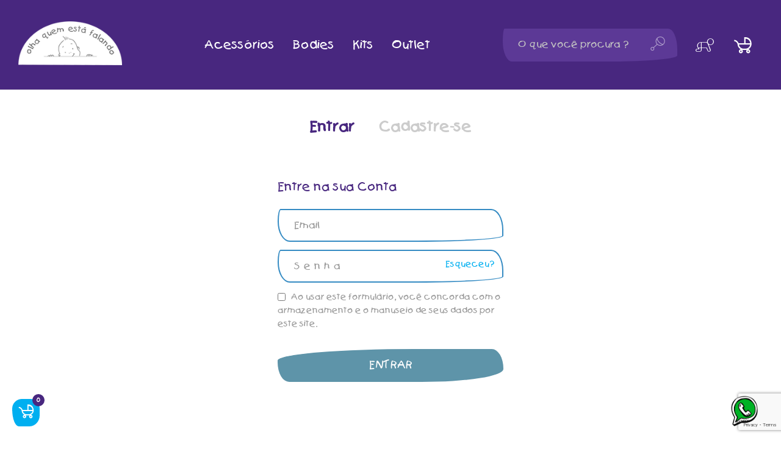

--- FILE ---
content_type: text/html; charset=UTF-8
request_url: https://www.olhaquemestafalando.com.br/customer/account/login/referer/aHR0cHM6Ly93d3cub2xoYXF1ZW1lc3RhZmFsYW5kby5jb20uYnIvY3VzdG9tZXIvYWNjb3VudC9pbmRleC8%2C/
body_size: 11696
content:
<!doctype html>
<html lang="pt">
    <head >
        <script>
	var BASE_URL = WEB_URL = WEB_URL_AJAX = 'https://www.olhaquemestafalando.com.br/';
    var require = {
        "baseUrl": "https://www.olhaquemestafalando.com.br/static/version1765639240/frontend/Mgs/oqef/pt_BR"
    };
</script>
        <meta charset="utf-8"/>
<meta name="title" content="Customer Login"/>
<meta name="robots" content="INDEX,FOLLOW"/>
<meta name="viewport" content="width=device-width, initial-scale=1, maximum-scale=1.0, user-scalable=no"/>
<meta name="format-detection" content="telephone=no"/>
<title>Customer Login</title>
<link  rel="stylesheet" type="text/css"  media="all" href="https://www.olhaquemestafalando.com.br/static/version1765639240/frontend/Mgs/oqef/pt_BR/mage/calendar.css" />
<link  rel="stylesheet" type="text/css"  media="all" href="https://www.olhaquemestafalando.com.br/static/version1765639240/frontend/Mgs/oqef/pt_BR/css/styles-m.css" />
<link  rel="stylesheet" type="text/css"  media="all" href="https://www.olhaquemestafalando.com.br/static/version1765639240/frontend/Mgs/oqef/pt_BR/MGS_AjaxCart/css/style.css" />
<link  rel="stylesheet" type="text/css"  media="all" href="https://www.olhaquemestafalando.com.br/static/version1765639240/frontend/Mgs/oqef/pt_BR/MGS_ExtraGallery/css/style.css" />
<link  rel="stylesheet" type="text/css"  media="all" href="https://www.olhaquemestafalando.com.br/static/version1765639240/frontend/Mgs/oqef/pt_BR/MGS_GDPR/css/gdpr.css" />
<link  rel="stylesheet" type="text/css"  media="all" href="https://www.olhaquemestafalando.com.br/static/version1765639240/frontend/Mgs/oqef/pt_BR/MGS_Lookbook/css/theme.default.min.css" />
<link  rel="stylesheet" type="text/css"  media="all" href="https://www.olhaquemestafalando.com.br/static/version1765639240/frontend/Mgs/oqef/pt_BR/MGS_Lookbook/css/styles.css" />
<link  rel="stylesheet" type="text/css"  media="all" href="https://www.olhaquemestafalando.com.br/static/version1765639240/frontend/Mgs/oqef/pt_BR/MGS_Mmegamenu/css/megamenu.css" />
<link  rel="stylesheet" type="text/css"  media="all" href="https://www.olhaquemestafalando.com.br/static/version1765639240/frontend/Mgs/oqef/pt_BR/MGS_ThemeSettings/css/theme_setting.css" />
<link  rel="stylesheet" type="text/css"  media="all" href="https://www.olhaquemestafalando.com.br/static/version1765639240/frontend/Mgs/oqef/pt_BR/MageHelp_WhatsAppChat/css/whatsapp-chat.css" />
<link  rel="stylesheet" type="text/css"  media="all" href="https://www.olhaquemestafalando.com.br/static/version1765639240/frontend/Mgs/oqef/pt_BR/MGS_InstantSearch/css/styles.css" />
<link  rel="stylesheet" type="text/css"  media="all" href="https://www.olhaquemestafalando.com.br/static/version1765639240/frontend/Mgs/oqef/pt_BR/MGS_Fbuilder/css/fontawesome.v4.7.0/fontawesome.css" />
<link  rel="stylesheet" type="text/css"  media="all" href="https://www.olhaquemestafalando.com.br/static/version1765639240/frontend/Mgs/oqef/pt_BR/MGS_Fbuilder/css/owl.carousel.css" />
<link  rel="stylesheet" type="text/css"  media="all" href="https://www.olhaquemestafalando.com.br/static/version1765639240/frontend/Mgs/oqef/pt_BR/MGS_Fbuilder/css/owl.theme.css" />
<link  rel="stylesheet" type="text/css"  media="all" href="https://www.olhaquemestafalando.com.br/static/version1765639240/frontend/Mgs/oqef/pt_BR/MGS_Fbuilder/css/animate.css" />
<link  rel="stylesheet" type="text/css"  media="all" href="https://www.olhaquemestafalando.com.br/static/version1765639240/frontend/Mgs/oqef/pt_BR/MGS_Fbuilder/css/magnific-popup.css" />
<link  rel="stylesheet" type="text/css"  media="all" href="https://www.olhaquemestafalando.com.br/static/version1765639240/frontend/Mgs/oqef/pt_BR/MGS_Fbuilder/css/pbanner.css" />
<link  rel="stylesheet" type="text/css"  media="all" href="https://www.olhaquemestafalando.com.br/static/version1765639240/frontend/Mgs/oqef/pt_BR/MGS_Fbuilder/css/styles.css" />
<link  rel="stylesheet" type="text/css"  media="all" href="https://www.olhaquemestafalando.com.br/static/version1765639240/frontend/Mgs/oqef/pt_BR/MGS_Fbuilder/css/lightbox.css" />
<link  rel="stylesheet" type="text/css"  media="all" href="https://www.olhaquemestafalando.com.br/static/version1765639240/frontend/Mgs/oqef/pt_BR/MGS_Fbuilder/css/twentytwenty.css" />
<link  rel="stylesheet" type="text/css"  media="screen and (min-width: 768px)" href="https://www.olhaquemestafalando.com.br/static/version1765639240/frontend/Mgs/oqef/pt_BR/css/styles-l.css" />
<link  rel="stylesheet" type="text/css"  media="print" href="https://www.olhaquemestafalando.com.br/static/version1765639240/frontend/Mgs/oqef/pt_BR/css/print.css" />
<link  rel="stylesheet" type="text/css"  media="all" href="https://www.olhaquemestafalando.com.br/static/version1765639240/frontend/Mgs/oqef/pt_BR/css/mgs_theme_style_guide.css" />
<link  rel="stylesheet" type="text/css"  media="all" href="https://www.olhaquemestafalando.com.br/static/version1765639240/frontend/Mgs/oqef/pt_BR/css/mgs_theme_fonts.css" />
<link  rel="stylesheet" type="text/css"  media="all" href="https://www.olhaquemestafalando.com.br/static/version1765639240/frontend/Mgs/oqef/pt_BR/css/mgs_theme.css" />
<link  rel="stylesheet" type="text/css"  media="all" href="https://www.olhaquemestafalando.com.br/static/version1765639240/frontend/Mgs/oqef/pt_BR/css/mgs_theme_responsive.css" />
<link  rel="stylesheet" type="text/css"  media="all" href="https://www.olhaquemestafalando.com.br/static/version1765639240/frontend/Mgs/oqef/pt_BR/css/custom.css" />
<link  rel="stylesheet" type="text/css"  media="all" href="https://www.olhaquemestafalando.com.br/static/version1765639240/frontend/Mgs/oqef/pt_BR/MGS_Brand/css/mgs_brand.css" />
<link  rel="stylesheet" type="text/css"  media="all" href="https://www.olhaquemestafalando.com.br/static/version1765639240/frontend/Mgs/oqef/pt_BR/css/cliente.css" />
<script  type="text/javascript"  src="https://www.olhaquemestafalando.com.br/static/version1765639240/frontend/Mgs/oqef/pt_BR/requirejs/require.js"></script>
<script  type="text/javascript"  src="https://www.olhaquemestafalando.com.br/static/version1765639240/frontend/Mgs/oqef/pt_BR/mage/requirejs/mixins.js"></script>
<script  type="text/javascript"  src="https://www.olhaquemestafalando.com.br/static/version1765639240/frontend/Mgs/oqef/pt_BR/requirejs-config.js"></script>
<script  type="text/javascript"  src="https://www.olhaquemestafalando.com.br/static/version1765639240/frontend/Mgs/oqef/pt_BR/js/mgs_theme.js"></script>
<script  type="text/javascript"  src="https://www.olhaquemestafalando.com.br/static/version1765639240/frontend/Mgs/oqef/pt_BR/MGS_Fbuilder/js/timer.js"></script>
<link  rel="icon" type="image/x-icon" href="https://www.olhaquemestafalando.com.br/media/favicon/stores/1/OLHA_QUEM_ESTA_FALANDO_VETOR.png" />
<link  rel="shortcut icon" type="image/x-icon" href="https://www.olhaquemestafalando.com.br/media/favicon/stores/1/OLHA_QUEM_ESTA_FALANDO_VETOR.png" />
        <link  rel="stylesheet" type="text/css" media="all" href="https://www.olhaquemestafalando.com.br/media/mgs/fbuilder/css/blocks.min.css" />
<link  rel="stylesheet" type="text/css" media="all" href="https://www.olhaquemestafalando.com.br/media/mgs/fbuilder/css/1/fbuilder_config.min.css" />
    </head>
    <body data-container="body"
          data-mage-init='{"loaderAjax": {}, "loader": { "icon": "https://www.olhaquemestafalando.com.br/static/version1765639240/frontend/Mgs/oqef/pt_BR/images/loader-2.gif"}}'
        class="width1200 wide header_absolute hide-registration-note customer-account-login page-layout-1column" id="html-body">
        <div id="email"></div>
<script type="text/x-magento-init">
    {
    "*":
    {
            "Bss_FacebookPixel/js/code": {
                "id" : 721740738008006,
                "action" : "customer_account_login",
                "productData" : 404,
                "categoryData" : 404,
                "registration" : 404,
                "addToWishList" : 404,
                "initiateCheckout" : 404,
                "search" : 404,
                "orderData" : 404,
                "pageView" : "pass"
            }
        }
    }
</script>
<!-- Facebook Pixel Code -->
<noscript><img height="1" width="1" style="display:none" alt="Facebook Pixel"
               src="https://www.facebook.com/tr?id=721740738008006&ev=PageView&noscript=1"
    /></noscript>
<!-- End Facebook Pixel Code -->
<div data-role="bss-fbpixel-subscribe" style="display:none;">
</div>
<span class="bss-subscribe-email" style="display:none;"></span>
<span class="bss-subscribe-id" style="display:none;"></span>
<script type="text/x-magento-init">
    {
        "[data-role='bss-fbpixel-subscribe']":
            {
                "Magento_Ui/js/core/app": {"components":{"bssFbpixelsSubscribe":{"component":"Bss_FacebookPixel\/js\/subscribe"}}}            }
    }
</script>
<div data-role="bss-fbpixel-atc" style="display:none;">

</div>
<script type="text/x-magento-init">
    {
        "[data-role='bss-fbpixel-atc']":
            {
                "Magento_Ui/js/core/app": {"components":{"bssFbpixelsAtc":{"component":"Bss_FacebookPixel\/js\/atc"}}}            }
    }
</script>

<script type="text/x-magento-init">
    {
        "*": {
            "Magento_PageBuilder/js/widget-initializer": {
                "config": {"[data-content-type=\"slider\"][data-appearance=\"default\"]":{"Magento_PageBuilder\/js\/content-type\/slider\/appearance\/default\/widget":false},"[data-content-type=\"map\"]":{"Magento_PageBuilder\/js\/content-type\/map\/appearance\/default\/widget":false},"[data-content-type=\"row\"]":{"Magento_PageBuilder\/js\/content-type\/row\/appearance\/default\/widget":false},"[data-content-type=\"tabs\"]":{"Magento_PageBuilder\/js\/content-type\/tabs\/appearance\/default\/widget":false},"[data-content-type=\"slide\"]":{"Magento_PageBuilder\/js\/content-type\/slide\/appearance\/default\/widget":{"buttonSelector":".pagebuilder-slide-button","showOverlay":"hover","dataRole":"slide"}},"[data-content-type=\"banner\"]":{"Magento_PageBuilder\/js\/content-type\/banner\/appearance\/default\/widget":{"buttonSelector":".pagebuilder-banner-button","showOverlay":"hover","dataRole":"banner"}},"[data-content-type=\"buttons\"]":{"Magento_PageBuilder\/js\/content-type\/buttons\/appearance\/inline\/widget":false},"[data-content-type=\"products\"][data-appearance=\"carousel\"]":{"Magento_PageBuilder\/js\/content-type\/products\/appearance\/carousel\/widget":false}},
                "breakpoints": {"desktop":{"label":"Desktop","stage":true,"default":true,"class":"desktop-switcher","icon":"Magento_PageBuilder::css\/images\/switcher\/switcher-desktop.svg","conditions":{"min-width":"1024px"},"options":{"products":{"default":{"slidesToShow":"5"}}}},"tablet":{"conditions":{"max-width":"1024px","min-width":"768px"},"options":{"products":{"default":{"slidesToShow":"4"},"continuous":{"slidesToShow":"3"}}}},"mobile":{"label":"Mobile","stage":true,"class":"mobile-switcher","icon":"Magento_PageBuilder::css\/images\/switcher\/switcher-mobile.svg","media":"only screen and (max-width: 768px)","conditions":{"max-width":"768px","min-width":"640px"},"options":{"products":{"default":{"slidesToShow":"3"}}}},"mobile-small":{"conditions":{"max-width":"640px"},"options":{"products":{"default":{"slidesToShow":"2"},"continuous":{"slidesToShow":"1"}}}}}            }
        }
    }
</script>
<script>
    window.guestWishlist = {
        addUrl:'https://www.olhaquemestafalando.com.br/guestwishlist/index/add/',
        isActive: true,
        currentUrl: 'https://www.olhaquemestafalando.com.br/customer/account/login/referer/aHR0cHM6Ly93d3cub2xoYXF1ZW1lc3RhZmFsYW5kby5jb20uYnIvY3VzdG9tZXIvYWNjb3VudC9pbmRleC8%2C/',
		updateUrl: 'https://www.olhaquemestafalando.com.br/guestwishlist/index/updateall/',
    };
</script>

<script type="text/x-magento-init">
{
    "*": {
        "mgs/ajaxwishlist"    : {"ajaxWishlist":{"enabled":true}}    }
}

</script>

<div class="cookie-status-message" id="cookie-status">
    A loja não funcionará corretamente no caso quando os cookies estão desativados.</div>
<script type="text&#x2F;javascript">document.querySelector("#cookie-status").style.display = "none";</script>
<script type="text/x-magento-init">
    {
        "*": {
            "cookieStatus": {}
        }
    }
</script>

<script type="text/x-magento-init">
    {
        "*": {
            "mage/cookies": {
                "expires": null,
                "path": "\u002F",
                "domain": ".olhaquemestafalando.com.br",
                "secure": true,
                "lifetime": "3600"
            }
        }
    }
</script>
    <noscript>
        <div class="message global noscript">
            <div class="content">
                <p>
                    <strong>O JavaScript parece estar desabilitado no seu navegador.</strong>
                    <span>
                        Para ter uma melhor experiência em nosso site, certifique-se de ativar o javascript em seu navegador.                    </span>
                </p>
            </div>
        </div>
    </noscript>

<script>
    window.cookiesConfig = window.cookiesConfig || {};
    window.cookiesConfig.secure = true;
</script><script>    require.config({
        map: {
            '*': {
                wysiwygAdapter: 'mage/adminhtml/wysiwyg/tiny_mce/tinymce5Adapter'
            }
        }
    });</script><script>
    require.config({
        paths: {
            googleMaps: 'https\u003A\u002F\u002Fmaps.googleapis.com\u002Fmaps\u002Fapi\u002Fjs\u003Fv\u003D3\u0026key\u003D'
        },
        config: {
            'Magento_PageBuilder/js/utils/map': {
                style: ''
            },
            'Magento_PageBuilder/js/content-type/map/preview': {
                apiKey: '',
                apiKeyErrorMessage: 'You\u0020must\u0020provide\u0020a\u0020valid\u0020\u003Ca\u0020href\u003D\u0027https\u003A\u002F\u002Fwww.olhaquemestafalando.com.br\u002Fadminhtml\u002Fsystem_config\u002Fedit\u002Fsection\u002Fcms\u002F\u0023cms_pagebuilder\u0027\u0020target\u003D\u0027_blank\u0027\u003EGoogle\u0020Maps\u0020API\u0020key\u003C\u002Fa\u003E\u0020to\u0020use\u0020a\u0020map.'
            },
            'Magento_PageBuilder/js/form/element/map': {
                apiKey: '',
                apiKeyErrorMessage: 'You\u0020must\u0020provide\u0020a\u0020valid\u0020\u003Ca\u0020href\u003D\u0027https\u003A\u002F\u002Fwww.olhaquemestafalando.com.br\u002Fadminhtml\u002Fsystem_config\u002Fedit\u002Fsection\u002Fcms\u002F\u0023cms_pagebuilder\u0027\u0020target\u003D\u0027_blank\u0027\u003EGoogle\u0020Maps\u0020API\u0020key\u003C\u002Fa\u003E\u0020to\u0020use\u0020a\u0020map.'
            },
        }
    });
</script>

<script>
    require.config({
        shim: {
            'Magento_PageBuilder/js/utils/map': {
                deps: ['googleMaps']
            }
        }
    });
</script>
<div class="panel wrapper top-panel" style="display:none">
	<div class="panel header builder-panel">
		<div class="left-content">
										<button class="action subscribe primary btn btn-default btn-panel-confirm" type="button" onclick="setLocation('https://www.olhaquemestafalando.com.br/mgsthemesetting/theme/customize/referrer/[base64]%2C%2C/')" style="margin-left:10px"><i class="fa fa-pencil"></i> <span>Customize</span></button>
					</div>
		<div class="right-content">
							<div data-role="switcher" class="admin__actions-switch pull-right">
											<input type="checkbox" class="admin__actions-switch-checkbox" value="0" id="active-fbuilder" onclick="setLocation('https://www.olhaquemestafalando.com.br/fbuilder/index/active/referrer/[base64]%2C%2C/')"/>
										<label class="admin__actions-switch-label" for="active-fbuilder">
						<span class="admin__actions-switch-text" data-text-on="Sim" data-text-off="Não"></span>
					</label>
				</div>
				<span class="builder-switcher-label pull-right">Active CMS Builder</span>
					</div>
			</div>
</div>
<script>
	require([
        'jquery'
    ], function($) {
		if(self!=top){
			$('.top-panel').remove();
		}else{
			if($('#themesetting_customize_temp').length){
				$('#themesetting_customize_temp').remove();
			}

					}
    });
</script><div class="page-wrapper"><header class="page-header">
<div class="header-area  header1 search-visible minicart-slide myaccount-slide">
				
				
		<div class="middle-header">
			<div class="megamenu_action mobile"><button class="megamenu_action_mb" type="button"><span class="icon-menu"></span></button></div>
			    <a class="logo" href="https://www.olhaquemestafalando.com.br/" title="">
        <img class="default-logo" src="https://www.olhaquemestafalando.com.br/media/logo/stores/1/logosf.png"
             alt=""
             width="170"             height="85"        />
				    </a>
			
			<div class="horizontal-menu">
				<button class="close-menu-site" id="close-menu-site"><span class="icon-cross2"></span></button>
										<nav class="navigation mgs-megamenu--main" role="navigation">
        <ul class="nav nav-main nav-main-menu">
                                                            <li class="level0 menu-1columns category-menu mmegamenu-23">
													<a href="https://www.olhaquemestafalando.com.br/acessorios" class="level0"><span>Acessórios</span></a>						                    </li>
                                    <li class="level0 menu-1columns category-menu mmegamenu-17">
													<a href="https://www.olhaquemestafalando.com.br/bodies" class="level0"><span>Bodies</span></a>						                    </li>
                                    <li class="level0 menu-1columns category-menu mmegamenu-18">
													<a href="https://www.olhaquemestafalando.com.br/kits" class="level0"><span>Kits</span></a>						                    </li>
                                    <li class="level0 menu-1columns category-menu mmegamenu-33">
													<a href="https://www.olhaquemestafalando.com.br/outlet" class="level0"><span>Outlet</span></a>						                    </li>
                                    </ul>
	</nav>
							</div>
			
						<div class="right-content">
				
											<div class="block block-search">
    <div class="block block-title theme-header-icon"><strong>Pesquisa</strong></div>
    <div class="block block-content">
        <form class="form minisearch" id="search_mini_form" action="https://www.olhaquemestafalando.com.br/catalogsearch/result/" method="get">
            <div class="field search">
                <label class="label" for="search" data-role="minisearch-label">
                    <span>Pesquisa</span>
                </label>
                <div class="control">
                    <input id="search"
                           data-mage-init='{"quickSearch":{
                                "formSelector":"#search_mini_form",
                                "url":"https://www.olhaquemestafalando.com.br/search/ajax/suggest/",
                                "destinationSelector":"#search_autocomplete"}
                           }'
                           type="text"
                           name="q"
                           value=""
                           placeholder="O que você procura ?"
                           class="input-text"
                           maxlength="128"
                           role="combobox"
                           aria-haspopup="false"
                           aria-expanded="false"
                           aria-autocomplete="both"
                           autocomplete="off"/>
                    <div id="search_autocomplete" class="search-autocomplete"></div>
                    <div class="nested">
    <a class="action advanced" href="https://www.olhaquemestafalando.com.br/catalogsearch/advanced/" data-action="advanced-search">
        Pesquisa Avançada    </a>
</div>
                </div>
            </div>
            <div class="actions">
                <button type="submit"
                        title="Pesquisa"
                        class="action search">
                    <span>Pesquisa</span>
                </button>
            </div>
        </form>
    </div>
</div>
										
											<div class="header-top-links">
							<div class="actions">
								<span class="action top-links theme-header-icon"></span>
							</div>
													</div>
										
																					
											
<div data-block="minicart" class="minicart-wrapper">
    <a class="action showcart theme-header-icon icone" href="https://www.olhaquemestafalando.com.br/checkout/cart/"
       data-bind="scope: 'minicart_content'">
    </a>
    <a class="action showcart2" href="https://www.olhaquemestafalando.com.br/checkout/cart/"
       data-bind="scope: 'minicart_content'">
        <span class="text">Carrinho</span>
        <span class="counter qty empty"
              data-bind="css: { empty: !!getCartParam('summary_count') == false }, blockLoader: isLoading">
            <span class="counter-number">
            <!-- ko if: getCartParam('summary_count') -->
                <!-- ko text: getCartParam('summary_count') --><!-- /ko -->
            <!-- /ko -->
            <!-- ko ifnot: getCartParam('summary_count') -->0<!-- /ko -->
            </span>
            <span class="counter-label">
            <!-- ko if: getCartParam('summary_count') -->
                <!-- ko text: getCartParam('summary_count') --><!-- /ko -->
                <!-- ko i18n: 'items' --><!-- /ko -->
            <!-- /ko -->
            </span>
        </span>
    </a>	
            <div class="block block-minicart empty"
             data-role="dropdownDialog"
             data-mage-init='{"dropdownDialog":{
                "appendTo":"[data-block=minicart]",
                "triggerTarget":".showcart,.showcart2",
                "timeout": "2000",
                "closeOnMouseLeave": false,
                "closeOnEscape": true,
                "triggerClass":"active",
                "parentClass":"active",
                "buttons":[]}}'>
            <div id="minicart-content-wrapper" data-bind="scope: 'minicart_content'">
                <!-- ko template: getTemplate() --><!-- /ko -->
            </div>
                    </div>
        <script>
        window.checkout = {"shoppingCartUrl":"https:\/\/www.olhaquemestafalando.com.br\/checkout\/cart\/","checkoutUrl":"https:\/\/www.olhaquemestafalando.com.br\/checkout\/","updateItemQtyUrl":"https:\/\/www.olhaquemestafalando.com.br\/checkout\/sidebar\/updateItemQty\/","removeItemUrl":"https:\/\/www.olhaquemestafalando.com.br\/checkout\/sidebar\/removeItem\/","imageTemplate":"Magento_Catalog\/product\/image_with_borders","baseUrl":"https:\/\/www.olhaquemestafalando.com.br\/","minicartMaxItemsVisible":5,"websiteId":"1","maxItemsToDisplay":10,"storeId":"1","storeGroupId":"1","customerLoginUrl":"https:\/\/www.olhaquemestafalando.com.br\/customer\/account\/login\/referer\/aHR0cHM6Ly93d3cub2xoYXF1ZW1lc3RhZmFsYW5kby5jb20uYnIvY3VzdG9tZXIvYWNjb3VudC9pbmRleC8%2C\/","isRedirectRequired":false,"autocomplete":"off","captcha":{"user_login":{"isCaseSensitive":false,"imageHeight":50,"imageSrc":"","refreshUrl":"https:\/\/www.olhaquemestafalando.com.br\/captcha\/refresh\/","isRequired":false,"timestamp":1768440064}}};
    </script>
    <script type="text/x-magento-init">
    {
        "[data-block='minicart']": {
            "Magento_Ui/js/core/app": {"components":{"minicart_content":{"children":{"subtotal.container":{"children":{"subtotal":{"children":{"subtotal.totals":{"config":{"display_cart_subtotal_incl_tax":0,"display_cart_subtotal_excl_tax":1,"template":"Magento_Tax\/checkout\/minicart\/subtotal\/totals"},"children":{"subtotal.totals.msrp":{"component":"Magento_Msrp\/js\/view\/checkout\/minicart\/subtotal\/totals","config":{"displayArea":"minicart-subtotal-hidden","template":"Magento_Msrp\/checkout\/minicart\/subtotal\/totals"}}},"component":"Magento_Tax\/js\/view\/checkout\/minicart\/subtotal\/totals"}},"component":"uiComponent","config":{"template":"Magento_Checkout\/minicart\/subtotal"}}},"component":"uiComponent","config":{"displayArea":"subtotalContainer"}},"item.renderer":{"component":"Magento_Checkout\/js\/view\/cart-item-renderer","config":{"displayArea":"defaultRenderer","template":"Magento_Checkout\/minicart\/item\/default"},"children":{"item.image":{"component":"Magento_Catalog\/js\/view\/image","config":{"template":"Magento_Catalog\/product\/image","displayArea":"itemImage"}},"checkout.cart.item.price.sidebar":{"component":"uiComponent","config":{"template":"Magento_Checkout\/minicart\/item\/price","displayArea":"priceSidebar"}}}},"extra_info":{"component":"uiComponent","config":{"displayArea":"extraInfo"}},"promotion":{"component":"uiComponent","config":{"displayArea":"promotion"}}},"config":{"itemRenderer":{"default":"defaultRenderer","simple":"defaultRenderer","virtual":"defaultRenderer"},"template":"Magento_Checkout\/minicart\/content"},"component":"Magento_Checkout\/js\/view\/minicart"}},"types":[]}        },
        "*": {
            "Magento_Ui/js/block-loader": "https://www.olhaquemestafalando.com.br/static/version1765639240/frontend/Mgs/oqef/pt_BR/images/loader-1.gif"
        }
    }
    </script>
</div>


														<div class="megamenu_action tablet"><button class="megamenu_action_mb" type="button"><span class="icon-menu"></span></button></div>
			</div>
					</div>
					<div class="mgs-instant-search-dropdown" data-bind="scope: 'instant_search_form'">
	<!-- ko template: getTemplate() --><!-- /ko -->
</div>
<script type="text/x-magento-init">
{
    "*": {
        "Magento_Ui/js/core/app": {"components":{"instant_search_form":{"component":"MGS_InstantSearch\/js\/autocomplete","displayArea":"instant_search_form","children":{"steps":{"component":"uiComponent","displayArea":"steps","children":{"product":{"component":"MGS_InstantSearch\/js\/view\/product","sortOrder":0},"category":{"component":"MGS_InstantSearch\/js\/view\/category","sortOrder":0},"page":{"component":"MGS_InstantSearch\/js\/view\/cms\/page","sortOrder":0},"blog":{"component":"MGS_InstantSearch\/js\/view\/blog","sortOrder":0}}}},"config":{"textNoResult":"No Result"}},"autocompleteBindEvents":{"component":"MGS_InstantSearch\/js\/action\/bindEvents","config":{"searchFormSelector":"#search_mini_form","searchButtonSelector":"button.search","inputSelector":"#search, .minisearch input[type=\"text\"]","searchDelay":"500","url":"https:\/\/www.olhaquemestafalando.com.br\/instantsearch\/result\/"}},"autocompleteDataProvider":{"component":"MGS_InstantSearch\/js\/action\/dataProvider","config":{"url":"https:\/\/www.olhaquemestafalando.com.br\/instantsearch\/ajax\/result\/"}}}}    }
}
</script>
<script>
    window.instantSearch = {"result":{"product":{"data":[],"size":0,"url":""},"category":{"data":[],"size":0,"url":""},"page":{"data":[],"size":0,"url":""},"blog":{"data":[],"size":0,"url":""}}};
</script>	</div>

<div id="js_mobile_tabs" class="header-mobile-tabs--bottom">
	<ul>
		<li>
			<button class="action-mb-tabs" id="back-home-action" type="button">
				<span class="icon-building"></span>
			</button>
		</li>
		<li>
			<button class="action-mb-tabs" id="my-account-action" type="button">
				<span class="icon-my-account"></span>
			</button>
		</li>
		<li>
			<button class="action-mb-tabs" data-bind="scope: 'wishlist'" id="wishlist-link-action" type="button">
				<span class="icon-wishlist"></span>
				<!-- ko if: wishlist().counter -->
				<span data-bind="text: wishlist().counter" class="counter qty"></span>
				<!-- /ko -->
			</button>
		</li>
		<li>
			<button class="action-mb-tabs" data-bind="scope: 'minicart_content'" id="cart-top-action" type="button">
				<span class="icon-cart-top"></span>
				<span class="counter qty empty"
					  data-bind="css: { empty: !!getCartParam('summary_count') == false }, blockLoader: isLoading">
					<span class="counter-number"><!-- ko text: getCartParam('summary_count') --><!-- /ko --></span>
				</span>
			</button>
		</li>
			</ul>
</div></header><main id="maincontent" class="page-main"><a id="contentarea" tabindex="-1"></a>
<div class="page messages"><div data-placeholder="messages"></div>
<div data-bind="scope: 'messages'">
	<div data-bind="visible: isVisible(), click: RemoveMessage">
		<div role="alert" data-bind="foreach: { data: cookieMessages, as: 'message' }" class="messages">
			<div data-bind="attr: {
				class: 'bounceInRight animated message-' + message.type + ' ' + message.type + ' message',
				'data-ui-id': 'message-' + message.type
			}">
				<div class="text" data-bind="html: message.text"></div>
				<div class="close" style="display: none;" data-bind="visible: true"></div>
			</div>
		</div>
		<div role="alert" data-bind="foreach: { data: messages().messages, as: 'message' }" class="messages">
			<div data-bind="attr: {
				class: 'bounceInRight animated message-' + message.type + ' ' + message.type + ' message',
				'data-ui-id': 'message-' + message.type
			}">
				<div class="text" data-bind="html: message.text"></div>
				<div class="close" style="display: none;" data-bind="visible: true"></div>
			</div>
		</div>
	</div>
</div> 
<script type="text/x-magento-init">
  {
    "*": {
        "Magento_Ui/js/core/app": {
            "components": {
                    "messages": {
                        "component": "Magento_Theme/js/view/messages"
                    }
                }
            }
        }
  }
</script></div><div class="columns"><div class="column main"><input name="form_key" type="hidden" value="RIxc7lAABcMo50NE" /><div id="authenticationPopup" data-bind="scope:'authenticationPopup', style: {display: 'none'}">
        <script>window.authenticationPopup = {"autocomplete":"off","customerRegisterUrl":"https:\/\/www.olhaquemestafalando.com.br\/customer\/account\/create\/","customerForgotPasswordUrl":"https:\/\/www.olhaquemestafalando.com.br\/customer\/account\/forgotpassword\/","baseUrl":"https:\/\/www.olhaquemestafalando.com.br\/","customerLoginUrl":"https:\/\/www.olhaquemestafalando.com.br\/customer\/ajax\/login\/"}</script>    <!-- ko template: getTemplate() --><!-- /ko -->
        <script type="text/x-magento-init">
        {
            "#authenticationPopup": {
                "Magento_Ui/js/core/app": {"components":{"authenticationPopup":{"component":"Magento_Customer\/js\/view\/authentication-popup","children":{"messages":{"component":"Magento_Ui\/js\/view\/messages","displayArea":"messages"},"captcha":{"component":"Magento_Captcha\/js\/view\/checkout\/loginCaptcha","displayArea":"additional-login-form-fields","formId":"user_login","configSource":"checkout"}}}}}            },
            "*": {
                "Magento_Ui/js/block-loader": "https\u003A\u002F\u002Fwww.olhaquemestafalando.com.br\u002Fstatic\u002Fversion1765639240\u002Ffrontend\u002FMgs\u002Foqef\u002Fpt_BR\u002Fimages\u002Floader\u002D1.gif"
                            }
        }
    </script>
</div>
<script type="text/x-magento-init">
    {
        "*": {
            "Magento_Customer/js/section-config": {
                "sections": {"stores\/store\/switch":["*"],"stores\/store\/switchrequest":["*"],"directory\/currency\/switch":["*"],"*":["messages"],"customer\/account\/logout":["*","recently_viewed_product","recently_compared_product","persistent"],"customer\/account\/loginpost":["*"],"customer\/account\/createpost":["*"],"customer\/account\/editpost":["*"],"customer\/ajax\/login":["checkout-data","cart","captcha"],"catalog\/product_compare\/add":["compare-products"],"catalog\/product_compare\/remove":["compare-products"],"catalog\/product_compare\/clear":["compare-products"],"sales\/guest\/reorder":["cart"],"sales\/order\/reorder":["cart"],"checkout\/cart\/add":["cart","directory-data","bss-fbpixel-atc"],"checkout\/cart\/delete":["cart"],"checkout\/cart\/updatepost":["cart"],"checkout\/cart\/updateitemoptions":["cart"],"checkout\/cart\/couponpost":["cart"],"checkout\/cart\/estimatepost":["cart"],"checkout\/cart\/estimateupdatepost":["cart"],"checkout\/onepage\/saveorder":["cart","checkout-data","last-ordered-items"],"checkout\/sidebar\/removeitem":["cart"],"checkout\/sidebar\/updateitemqty":["cart"],"rest\/*\/v1\/carts\/*\/payment-information":["cart","last-ordered-items","captcha","instant-purchase"],"rest\/*\/v1\/guest-carts\/*\/payment-information":["cart","captcha"],"rest\/*\/v1\/guest-carts\/*\/selected-payment-method":["cart","checkout-data"],"rest\/*\/v1\/carts\/*\/selected-payment-method":["cart","checkout-data","instant-purchase"],"customer\/address\/*":["instant-purchase"],"customer\/account\/*":["instant-purchase"],"vault\/cards\/deleteaction":["instant-purchase"],"multishipping\/checkout\/overviewpost":["cart"],"paypal\/express\/placeorder":["cart","checkout-data"],"paypal\/payflowexpress\/placeorder":["cart","checkout-data"],"paypal\/express\/onauthorization":["cart","checkout-data"],"persistent\/index\/unsetcookie":["persistent"],"review\/product\/post":["review"],"wishlist\/index\/add":["wishlist"],"wishlist\/index\/remove":["wishlist"],"wishlist\/index\/updateitemoptions":["wishlist"],"wishlist\/index\/update":["wishlist"],"wishlist\/index\/cart":["wishlist","cart"],"wishlist\/index\/fromcart":["wishlist","cart"],"wishlist\/index\/allcart":["wishlist","cart"],"wishlist\/shared\/allcart":["wishlist","cart"],"wishlist\/shared\/cart":["cart"],"newsletter\/subscriber\/new":["bss-fbpixel-subscribe"],"ajaxcart\/index\/updatecart":["cart"],"guestwishlist\/index\/add":["guest_wishlist"],"guestwishlist\/index\/index":["guest_wishlist","cart"],"guestwishlist\/index\/remove":["guest_wishlist"],"guestwishlist\/index\/fromcart":["guest_wishlist"],"guestwishlist\/index\/all":["guest_wishlist"]},
                "clientSideSections": ["checkout-data","cart-data"],
                "baseUrls": ["https:\/\/www.olhaquemestafalando.com.br\/"],
                "sectionNames": ["messages","customer","compare-products","last-ordered-items","cart","directory-data","captcha","instant-purchase","loggedAsCustomer","persistent","review","wishlist","bss-fbpixel-atc","bss-fbpixel-subscribe","guest_wishlist","recently_viewed_product","recently_compared_product","product_data_storage","paypal-billing-agreement"]            }
        }
    }
</script>
<script type="text/x-magento-init">
    {
        "*": {
            "Magento_Customer/js/customer-data": {
                "sectionLoadUrl": "https\u003A\u002F\u002Fwww.olhaquemestafalando.com.br\u002Fcustomer\u002Fsection\u002Fload\u002F",
                "expirableSectionLifetime": 60,
                "expirableSectionNames": ["cart","persistent"],
                "cookieLifeTime": "3600",
                "updateSessionUrl": "https\u003A\u002F\u002Fwww.olhaquemestafalando.com.br\u002Fcustomer\u002Faccount\u002FupdateSession\u002F"
            }
        }
    }
</script>
<script type="text/x-magento-init">
    {
        "*": {
            "Magento_Customer/js/invalidation-processor": {
                "invalidationRules": {
                    "website-rule": {
                        "Magento_Customer/js/invalidation-rules/website-rule": {
                            "scopeConfig": {
                                "websiteId": "1"
                            }
                        }
                    }
                }
            }
        }
    }
</script>
<script type="text/x-magento-init">
    {
        "body": {
            "pageCache": {"url":"https:\/\/www.olhaquemestafalando.com.br\/page_cache\/block\/render\/referer\/aHR0cHM6Ly93d3cub2xoYXF1ZW1lc3RhZmFsYW5kby5jb20uYnIvY3VzdG9tZXIvYWNjb3VudC9pbmRleC8%2C\/","handles":["default","customer_account_login","instant_search"],"originalRequest":{"route":"customer","controller":"account","action":"login","uri":"\/customer\/account\/login\/referer\/aHR0cHM6Ly93d3cub2xoYXF1ZW1lc3RhZmFsYW5kby5jb20uYnIvY3VzdG9tZXIvYWNjb3VudC9pbmRleC8%2C\/"},"versionCookieName":"private_content_version"}        }
    }
</script>
<script type="text/x-magento-init">
    {
        "body": {
            "requireCookie": {"noCookieUrl":"https:\/\/www.olhaquemestafalando.com.br\/cookie\/index\/noCookies\/","triggers":[".action.login"],"isRedirectCmsPage":true}        }
    }
</script>
<script type="text/javascript">
	require([
		"jquery"
	], function(jQuery){
		(function($) {
			$(document).ready(function () {
				if($('.pin__type').length){
					$('.lookbook-container .pin__type .pin-label').click(function(){
						$('.lookbook-container .pin__type .pin__popup').removeClass('pin__opened');
						$(this).parent().find('> .pin__popup').toggleClass('pin__opened');
						$(this).parent().parent().find('> .pin__image').addClass('pm-mask');
					});
					$('.lookbook-container .pin__type > .pin_close').click(function(){
						$(this).parent().find('> .pin__popup').removeClass('pin__opened');
						$(this).parent().parent().find('> .pin__image').removeClass('pm-mask');
					});
					$('.lookbook-container .pin__image').click(function(){
						$('.lookbook-container .pin__type > .pin__popup').removeClass('pin__opened');
						$(this).removeClass('pm-mask');
					});
				}
			});
		})(jQuery);
	});
</script><div class="login-container">


<div class="block block-customer-login">
    <div class="block-title">
		<h2 class="title" id="block-customer-login-heading" role="heading" aria-level="2"><span>Entrar</span></h2>
		<h2 class="title disable"><a href="https://www.olhaquemestafalando.com.br/customer/account/create/" title ="register"><span>Cadastre-se</span></a></h2>
    </div>
	 <div class="block-content" aria-labelledby="block-customer-login-heading">
        <form class="form form-login"
              action="https://www.olhaquemestafalando.com.br/customer/account/loginPost/referer/aHR0cHM6Ly93d3cub2xoYXF1ZW1lc3RhZmFsYW5kby5jb20uYnIvY3VzdG9tZXIvYWNjb3VudC9pbmRleC8%2C/"
              method="post"
              id="login-form"
              data-mage-init='{"validation":{}}'>
            <input name="form_key" type="hidden" value="RIxc7lAABcMo50NE" />            <fieldset class="fieldset login" data-hasrequired="* Campos Obrigatórios">
                <div class="field note margin-bottom10">Entre na sua Conta</div>
                <div class="form-group email required">
					<div class="form-group">
						<label for="login[username]" class="label required">Email<em>*</em></label>
						<div class="control">
							<input name="login[username]" value=""  placeholder="Email" autocomplete="off" id="email" type="email" class="input-text" title="E-mail" data-validate="{required:true, 'validate-email':true}">
						</div>	
					</div>
                </div>
                <div class="form-group password required">
					<div class="form-group">
						<label for="login[username]" class="label required">Senha<em>*</em></label>
						<div class="control">
							<input name="login[password]" placeholder="Senha" type="password"  autocomplete="off" class="input-text" id="pass" title="Senha" data-validate="{required:true}">
						</div>
					</div>
				
					 <a class="action remind" href="https://www.olhaquemestafalando.com.br/customer/account/forgotpassword/"><span>Esqueceu?</span></a>
			   </div>
                	<div class="field choice mgs-gdpr-checkbox">
		<input name="login[accept_gdpr]" value="1" id="accept_gdpr" class="checkbox" type="checkbox" data-validate="{required:true}"/>
		<label for="accept_gdpr" class="label"><span>Ao usar este formulário, você concorda com o armazenamento e o manuseio de seus dados por este site.</span></label>
	</div>
                <div class="actions-toolbar padding-top10">
                    <button type="submit" class="action login btn btn-primary" name="send" id="send2"><span>Entrar</span></button>
                </div>
            </fieldset>
        </form>
    </div>
</div></div></div></div></main><div class="page-bottom"><div class="content"><script type="text/x-magento-init">
    {
        "[data-role=tocart-form], .form.map.checkout": {
            "Magento_Catalog/product/view/validation": {
                "radioCheckboxClosest": ".nested"
            }
        }
    }
</script>

<script type="text/x-magento-init">
{
	"[data-role=tocart-form], .form.map.checkout": {
		"catalogAddToCart": {}
	}
}
</script><script>
    var ajaxCartConfig = {"updateCartUrl":"https:\/\/www.olhaquemestafalando.com.br\/ajaxcart\/index\/updatecart\/","redirectCartUrl":"https:\/\/www.olhaquemestafalando.com.br\/checkout\/cart\/","animationType":false};
    require([
        'jquery',
        'MGS_AjaxCart/js/config'
    ], function($, mgsConfig) {
        mgsConfig.setOptions(ajaxCartConfig);
    });
</script>
</div></div><footer class="page-footer"><div class="footer content">
<div class="footer1">
	

		<div class="middle-footer">
			<div class="frame">
				<div class="line linha-1">		
					<div class="footer-block col-des-12 col-tb-12 col-mb-12 col-mb-auto mg-bottom">
						<div class="col-des-3 col-tb-6 col-mb-12 col-mb-auto mg-bottom left-newsletter title-newsletter">
<h2 class="title">Newsletter</h2>
</div>
<div class="col-des-9  col-tb-6 col-mb-12 col-mb-auto mg-bottom"><div class="block newsletter">
    <div class="title"><strong>Boletim informativo</strong></div>
    <div class="content">
        <form class="form subscribe"
            novalidate
            action="https://www.olhaquemestafalando.com.br/newsletter/subscriber/new/"
            method="post"
            data-mage-init='{"validation": {"errorClass": "mage-error"}}'
            id="newsletter-validate-detail">
            <div class="field newsletter">
                <label class="label" for="newsletter"><span>Inscreva-se na nossa Newsletter:</span></label>
                <div class="control">
                    <input name="email" type="email" id="newsletter"
                                placeholder="Email"
                                data-validate="{required:true, 'validate-email':true}"/>
                </div>
            </div>
            <div class="actions">
                <button class="action subscribe primary" title="Inscreva-se" type="submit">
                    <span>Inscreva-se</span>
                </button>
            </div>
        </form>
    </div>
</div>
</div><!--Identifier: supro_footer_1_top_block_linha_1, Block Id: 44-->					</div>
				</div>
			</div>
			<div class="frame">
				<div class="line linha-2">		
					<div class="footer-block col-des-12 col-tb-12 col-mb-12 col-mb-auto mg-bottom">
						<ul>
<li class="col-des-8 col-tb-6 col-mb-12"><h6>Pague com</h6><img src="https://www.olhaquemestafalando.com.br/media/wysiwyg/fbuilder/bandeiras.png" alt=""/></li>
<li class="col-des-6 col-tb-6 col-mb-12"><h6>Compra Segura</h6><img src="https://www.olhaquemestafalando.com.br/media/wysiwyg/fbuilder/le-logo-standard.png" alt=""/></li>
<li class="col-des-5 col-tb-6 col-mb-12"><h6>Forma de envio</h6><img src="https://www.olhaquemestafalando.com.br/media/wysiwyg/fbuilder/frenet.png" alt=""/></li>
</ul><!--Identifier: supro_footer_1_top_block_linha_2, Block Id: 45-->					</div>
				</div>
			</div>			
			<div class="frame">
				<div class="line">
					<div class="footer-block col-des-5 col-tb-6 col-mb-12 col-mb-auto mg-bottom">
						<ul class="list-icon">
<li><a href="https://api.whatsapp.com/send?phone=5511937526224&text=Ol%C3%A1.%20gostaria%20de%20receber%20informa%C3%A7%C3%B5es%20sobre%20produtos%20da%20Olha%20quem%20est%C3%A1%20falando">(11) 94594-7340</a></li>
<li>CNPJ: 13.310.348/0001-27</li>
<li><a href="/cdn-cgi/l/email-protection#8ae9e5e4feebfee5cae5e6e2ebfbffefe7eff9feebecebe6ebe4eee5a4e9e5e7a4e8f8"><span class="__cf_email__" data-cfemail="365559584257425976595a5e574743535b5345425750575a575852591855595b185444">[email&#160;protected]</span></a></li>
</ul><!--Identifier: supro_footer_1_top_block_1, Block Id: 35-->					</div>
					<div class="footer-block acc-block f1 col-des-2 col-tb-6 col-mb-12 col-mb-auto">
						<h4 class="footer-title">Institucional</h4>
<ul class="list-links">
<li><a href="https://www.olhaquemestafalando.com.br/blog">Blog</a></li>
<li><a href="https://www.olhaquemestafalando.com.br/contato">Contato</a></li>
<li><a href="https://www.olhaquemestafalando.com.br/seguranca">Segurança</a>
</li>
<li><a href="https://www.olhaquemestafalando.com.br/sobre-nos">Sobre Nós</a></li>
</ul><!--Identifier: supro_footer_1_top_block_2, Block Id: 1-->					</div>
					<div class="footer-block acc-block f2 col-des-3 col-tb-6 col-mb-12 col-mb-auto">
						<h4 class="footer-title">Ajuda</h4>
<ul class="list-links">
<li><a href="https://www.olhaquemestafalando.com.br/entrega">Entrega</a></li>
<li><a href="https://www.olhaquemestafalando.com.br/customer/account/">Minha Conta</a></li>
<li><a href="https://www.olhaquemestafalando.com.br/politica-de-privacidade-e-cookie">Política de Privacidade</a></li>
<li><a href="https://www.olhaquemestafalando.com.br/trocas-e-devolucoes">Trocas e Devoluções</a></li>
</ul><!--Identifier: supro_footer_1_top_block_3, Block Id: 2-->					</div>
					<div class="footer-block acc-block f3 col-des-2 col-tb-6 col-mb-12 col-mb-auto">
						<h4 class="footer-title">Comprar</h4>
<ul class="list-links">
<li><a href="https://www.olhaquemestafalando.com.br/acessorios">Acessórios</a></li>
<li><a href="https://www.olhaquemestafalando.com.br/bodies">Bodies</a></li>
<li><a href="https://www.olhaquemestafalando.com.br/kits">Kits</a></li>
<li><a href="https://www.olhaquemestafalando.com.br/naninhas">Naninhas</a></li>
</ul><!--Identifier: supro_footer_1_top_block_4, Block Id: 3-->					</div>
						
				</div>
			</div>
		</div>
		<div class="bottom-footer">
			<div class="frame">
				<div class="content-bottom">
					<div class="bottom-footer-copyright">
						<small class="copyright">
    <span>TODOS AS FRASES E TEXTOS CONTIDOS NESSE SITE TEM O DIREITO AUTORAL REGISTRADO. OLHA QUEM ESTÁ FALANDO ®.</span>
</small>
					</div>
										<div class="bottom-footer-link">
						<p>CNPJ: 13.310.348/0001-27</p><!--Identifier: supro_footer_1_bottom_block_2, Block Id: 5-->					</div>
				</div>
			</div>
		</div>
	</div></div>
    <script data-cfasync="false" src="/cdn-cgi/scripts/5c5dd728/cloudflare-static/email-decode.min.js"></script><script type="text/x-magento-init">
    {
        "[data-block='footer_minicart']": {
            "Magento_Ui/js/core/app": {"types":[],"components":{"ajaxcart_content":{"component":"MGS_AjaxCart\/js\/ajaxcart"}}}        },
        "*": {
            "Magento_Ui/js/block-loader": "https://www.olhaquemestafalando.com.br/static/version1765639240/frontend/Mgs/oqef/pt_BR/images/loader-1.gif"
        }
    }
    </script>
</footer><script type="text/javascript">
	function toggleEl(el, elId){
		require([
			'jquery',
		], function($){
            $(el).toggleClass('active');
            if(elId != ''){
                $('#'+elId).toggleClass('active').slideToggle();
            }else{
                $(el).parent().parent().find('> ul').toggleClass('active').slideToggle();
            }
		});
	}
</script><script type="text/x-magento-init">
        {
            "*": {
                "Magento_Ui/js/core/app": {
                    "components": {
                        "storage-manager": {
                            "component": "Magento_Catalog/js/storage-manager",
                            "appendTo": "",
                            "storagesConfiguration" : {"recently_viewed_product":{"requestConfig":{"syncUrl":"https:\/\/www.olhaquemestafalando.com.br\/catalog\/product\/frontend_action_synchronize\/"},"lifetime":"1000","allowToSendRequest":null},"recently_compared_product":{"requestConfig":{"syncUrl":"https:\/\/www.olhaquemestafalando.com.br\/catalog\/product\/frontend_action_synchronize\/"},"lifetime":"1000","allowToSendRequest":null},"product_data_storage":{"updateRequestConfig":{"url":"https:\/\/www.olhaquemestafalando.com.br\/rest\/default\/V1\/products-render-info"},"requestConfig":{"syncUrl":"https:\/\/www.olhaquemestafalando.com.br\/catalog\/product\/frontend_action_synchronize\/"},"allowToSendRequest":null}}                        }
                    }
                }
            }
        }
</script>
<script type="text/javascript">
    require(['jquery'], function ($) {
        var recaptcha = [],
            formsToProtect = 'form\u005Baction\u002A\u003D\u0022customer\u002Faccount\u002Fcreatepost\u0022\u005D,form\u005Baction\u002A\u003D\u0022customer\u002Faccount\u002FloginPost\u0022\u005D,form\u005Baction\u002A\u003D\u0022newsletter\u002Fsubscriber\u002Fnew\u0022\u005D,form\u005Baction\u002A\u003D\u0022contact\u002Findex\u002Fpost\u0022\u005D,form\u005Baction\u002A\u003D\u0022customer\u002Faccount\u002Fforgotpasswordpost\u0022\u005D,form\u005Baction\u002A\u003D\u0022review\u002Fproduct\u002Fpost\u0022\u005D,form\u005Baction\u002A\u003D\u0022customer\u002Faccount\u002Fresetpasswordpost\u0022\u005D';

        window.formToProtectOnPage = [];
        $.each($(formsToProtect), function (index, formToProtect) {
            window.formToProtectOnPage.push(formToProtect);
        });

        if (window.formToProtectOnPage.length) {
            var recaptchaScript = document.createElement('script');
            recaptchaScript.src = 'https://www.google.com/recaptcha/api.js?onload=amInvisibleCaptchaOnloadCallback&render=explicit&amp;hl=pt-BR';
            recaptchaScript.attributes = 'async defer';
            document.body.appendChild(recaptchaScript);
        }

        window.amInvisibleCaptchaOnloadCallback = function () {
            for (var i = 0; i < window.formToProtectOnPage.length; i++) {
                var tokenInput = document.createElement('input');
                tokenInput.type = 'hidden';
                tokenInput.name = 'amasty_invisible_token';
                window.formToProtectOnPage[i].appendChild(tokenInput);
            }

            var id = "";
            if (id) {
                var additionalForm = document.getElementById(id).form;
                if (additionalForm) {
                    window.formToProtectOnPage.push(additionalForm);
                }
            }

            var renderCaptcha = function(event, form, id) {
                recaptcha[i] = grecaptcha.render(id, {
                    'theme': 'light',
                    'badge': 'bottomright',
                    'sitekey': '6Lcb4r8kAAAAAEokbI-9JaoNJG-Q0Q_LVMh08alR',
                    'callback': function(token) {
                        if ($(form).valid()) {
                            form.querySelector("[name='amasty_invisible_token']").setAttribute('value', token);
                            $(form).submit();
                        }
                        for (var j = 0; j < recaptcha.length; j++) {
                            grecaptcha.reset(recaptcha[j]);
                        }
                    }
                });
            };

            for (var i = 0; i < window.formToProtectOnPage.length; i++) {
                var form = window.formToProtectOnPage[i];
                if (form.tagName.toLowerCase() != 'form') {
                    continue;
                }

                id = form.querySelector("[type='submit']");
                if (null == id) {
                    if (form.classList.contains('amform-form')) {
                        $(window).on(form.getAttribute('id'), renderCaptcha);
                    } else {
                        console.log(
                            'Amsty Google Invisible reCaptcha: can not protect form with id = '
                            + form.id
                            + ', please remove appropriate URL and Selector in the configuration of the extension.'
                        );
                    }
                    continue;
                }

                renderCaptcha(null, form, id);
            }
        };
    });
</script>
<script type="text/javascript">
	require([
		'jquery'
	], function($){
		$(document).ready(function(){
			$('body').addClass('disable-mobile-hover');
		});
	});
</script>

	<a href="#" class="scroll-to-top"><i class="fa fa-arrow-up"></i></a>
	<script type="text/javascript">
		require([
			'jquery'
		], function(jQuery){
			(function($) {
				$(window).scroll(function(){
					if ($(this).scrollTop() > 1) {
						$('.scroll-to-top').css({bottom:"25px"});
					} else {
						$('.scroll-to-top').css({bottom:"-45px"});
					}
				});

				$('.scroll-to-top').click(function(){
					$('html, body').animate({scrollTop: '0px'}, 800);
					return false;
				});
			})(jQuery);
		});
	</script>

	<script type="text/javascript">
		require(['jquery','mlazyload'],function($){
			$(document).ready(function() {
				$("img.lazy").unveil(25, function(){
					var self = $(this);
					setTimeout(function(){
						self.removeClass('lazy');
						self.parents('.parent_lazy').addClass('lazy_loaded');
					}, 0);
				});
			});

		});
	</script>

<div id="wachat">
	<a href="https://web.whatsapp.com/send?phone=+5511945947340&amp;text=Olá! Tenho interesse em produtos da Olha quem está falando !!!" onclick="gtag('event', 'WhatsApp', {'event_action': 'whatsapp_chat', 'event_category': 'Chat', 'event_label': 'Chat_WhatsApp'});" target="_blank" class="btn-web">
		<img src="https://www.olhaquemestafalando.com.br/static/version1765639240/frontend/Mgs/oqef/pt_BR/MageHelp_WhatsAppChat/images/button.png" alt="WA button">
	</a>

	<a href="https://wa.me/085236725506?text=Olá! Tenho interesse em produtos da Olha quem está falando !!!" onclick="gtag('event', 'WhatsApp', {'event_action': 'whatsapp_chat', 'event_category': 'Chat', 'event_label': 'Chat_WhatsApp'});" target="_blank" class="btn-mobile">
		<img src="https://www.olhaquemestafalando.com.br/static/version1765639240/frontend/Mgs/oqef/pt_BR/MageHelp_WhatsAppChat/images/button.png" alt="WA button">
	</a>
</div>

<style type="text/css">
	@media(max-width: 768px) {
		#wachat .btn-web{
			display: none;
		}
	}
	@media(min-width: 768px) {
		#wachat .btn-mobile{
			display: none;
		}
	}
</style>


<div class="cart-footer-actions" data-bind="scope: 'ajaxcart_content'" data-block="footer_minicart">
	<div class="cart-qty" id="footer-cart-trigger" data-bind="click: toggleFooterSidebar.bind(this)">
		<span class="icon-cart-footer"></span>
		<!-- ko if: cartSidebar().summary_count -->
			<span class="number"><!-- ko text: cartSidebar().summary_count --><!-- /ko --></span>
		<!-- /ko -->
		<!-- ko ifnot: cartSidebar().summary_count -->
			<span class="number">0</span>
		<!-- /ko -->
	</div>
</div>
<div class="footer_minicart_container" data-bind="scope: 'ajaxcart_content'" data-block="footer_minicart">
    <div class="cart-footer" id="fixed-cart-footer" data-bind="css: { empty: !!cartSidebar().summary_count == false }" style="display:none;">
        <div id="footer-mini-cart" class="fixed-mini-cart" style="display:none;">
			<div class="close-footer-cart" data-bind="click: toggleFooterSidebar.bind(this)"></div>
            <!-- ko ifnot: cartSidebar().summary_count -->
                <strong class="subtitle empty">
                    <!-- ko i18n: 'You have no items in your shopping cart.' --><!-- /ko -->
                </strong>
            <!-- /ko -->
            <div class="fixed-cart-col cart-items" id="footer-cart-list" data-bind="css: { empty: !!cartSidebar().summary_count == false }">
                <div class="cart-items-inner">
                <!-- ko foreach: { data: cartSidebar().items, as: 'item' } -->
                    <!-- ko template: 'MGS_AjaxCart/ajaxcart/cart_items' --><!-- /ko -->
                <!-- /ko -->
                </div>
            </div>
            <div class="fixed-cart-col fixed-cart-actions" data-bind="css: { empty: !!cartSidebar().summary_count == false }">
				<!-- ko template: 'MGS_AjaxCart/ajaxcart/summary' --><!-- /ko -->
				<!-- ko if: cartSidebar().possible_onepage_checkout -->
                <div class="primary">
                    <button
                            id="footer-cart-btn-checkout"
                            type="button"
                            class="action primary checkout"
                            data-bind="attr: {title: $t('Proceed to Checkout')}">
                        <!-- ko i18n: 'Proceed to Checkout' --><!-- /ko -->
                    </button>
                    <div data-bind="html: cartSidebar().extra_actions"></div>
                </div>
				<!-- /ko -->
            </div>
        </div>
    </div>
    <script type="text/javascript">
        require(
        [
            'jquery'
        ],function($){
            $(document).ready(function(){
                $(document).on("click","#footer-cart-trigger",function(e){
                    if($(window).width() < 768){
                        $('.minicart-wrapper .action.showcart').click();
                    }
                });
            });
        });
    </script>
</div>
<div id="ajaxcart_loading_overlay" class="ajaxcart-loading-overlay"></div></div>    <script defer src="https://static.cloudflareinsights.com/beacon.min.js/vcd15cbe7772f49c399c6a5babf22c1241717689176015" integrity="sha512-ZpsOmlRQV6y907TI0dKBHq9Md29nnaEIPlkf84rnaERnq6zvWvPUqr2ft8M1aS28oN72PdrCzSjY4U6VaAw1EQ==" data-cf-beacon='{"version":"2024.11.0","token":"efa96bdb769342e0a907ecd72a421a92","r":1,"server_timing":{"name":{"cfCacheStatus":true,"cfEdge":true,"cfExtPri":true,"cfL4":true,"cfOrigin":true,"cfSpeedBrain":true},"location_startswith":null}}' crossorigin="anonymous"></script>
</body>
</html>


--- FILE ---
content_type: text/html; charset=utf-8
request_url: https://www.google.com/recaptcha/api2/anchor?ar=1&k=6Lcb4r8kAAAAAEokbI-9JaoNJG-Q0Q_LVMh08alR&co=aHR0cHM6Ly93d3cub2xoYXF1ZW1lc3RhZmFsYW5kby5jb20uYnI6NDQz&hl=en&v=9TiwnJFHeuIw_s0wSd3fiKfN&theme=light&size=invisible&badge=bottomright&anchor-ms=20000&execute-ms=30000&cb=n4ic4ennnhe
body_size: 49029
content:
<!DOCTYPE HTML><html dir="ltr" lang="en"><head><meta http-equiv="Content-Type" content="text/html; charset=UTF-8">
<meta http-equiv="X-UA-Compatible" content="IE=edge">
<title>reCAPTCHA</title>
<style type="text/css">
/* cyrillic-ext */
@font-face {
  font-family: 'Roboto';
  font-style: normal;
  font-weight: 400;
  font-stretch: 100%;
  src: url(//fonts.gstatic.com/s/roboto/v48/KFO7CnqEu92Fr1ME7kSn66aGLdTylUAMa3GUBHMdazTgWw.woff2) format('woff2');
  unicode-range: U+0460-052F, U+1C80-1C8A, U+20B4, U+2DE0-2DFF, U+A640-A69F, U+FE2E-FE2F;
}
/* cyrillic */
@font-face {
  font-family: 'Roboto';
  font-style: normal;
  font-weight: 400;
  font-stretch: 100%;
  src: url(//fonts.gstatic.com/s/roboto/v48/KFO7CnqEu92Fr1ME7kSn66aGLdTylUAMa3iUBHMdazTgWw.woff2) format('woff2');
  unicode-range: U+0301, U+0400-045F, U+0490-0491, U+04B0-04B1, U+2116;
}
/* greek-ext */
@font-face {
  font-family: 'Roboto';
  font-style: normal;
  font-weight: 400;
  font-stretch: 100%;
  src: url(//fonts.gstatic.com/s/roboto/v48/KFO7CnqEu92Fr1ME7kSn66aGLdTylUAMa3CUBHMdazTgWw.woff2) format('woff2');
  unicode-range: U+1F00-1FFF;
}
/* greek */
@font-face {
  font-family: 'Roboto';
  font-style: normal;
  font-weight: 400;
  font-stretch: 100%;
  src: url(//fonts.gstatic.com/s/roboto/v48/KFO7CnqEu92Fr1ME7kSn66aGLdTylUAMa3-UBHMdazTgWw.woff2) format('woff2');
  unicode-range: U+0370-0377, U+037A-037F, U+0384-038A, U+038C, U+038E-03A1, U+03A3-03FF;
}
/* math */
@font-face {
  font-family: 'Roboto';
  font-style: normal;
  font-weight: 400;
  font-stretch: 100%;
  src: url(//fonts.gstatic.com/s/roboto/v48/KFO7CnqEu92Fr1ME7kSn66aGLdTylUAMawCUBHMdazTgWw.woff2) format('woff2');
  unicode-range: U+0302-0303, U+0305, U+0307-0308, U+0310, U+0312, U+0315, U+031A, U+0326-0327, U+032C, U+032F-0330, U+0332-0333, U+0338, U+033A, U+0346, U+034D, U+0391-03A1, U+03A3-03A9, U+03B1-03C9, U+03D1, U+03D5-03D6, U+03F0-03F1, U+03F4-03F5, U+2016-2017, U+2034-2038, U+203C, U+2040, U+2043, U+2047, U+2050, U+2057, U+205F, U+2070-2071, U+2074-208E, U+2090-209C, U+20D0-20DC, U+20E1, U+20E5-20EF, U+2100-2112, U+2114-2115, U+2117-2121, U+2123-214F, U+2190, U+2192, U+2194-21AE, U+21B0-21E5, U+21F1-21F2, U+21F4-2211, U+2213-2214, U+2216-22FF, U+2308-230B, U+2310, U+2319, U+231C-2321, U+2336-237A, U+237C, U+2395, U+239B-23B7, U+23D0, U+23DC-23E1, U+2474-2475, U+25AF, U+25B3, U+25B7, U+25BD, U+25C1, U+25CA, U+25CC, U+25FB, U+266D-266F, U+27C0-27FF, U+2900-2AFF, U+2B0E-2B11, U+2B30-2B4C, U+2BFE, U+3030, U+FF5B, U+FF5D, U+1D400-1D7FF, U+1EE00-1EEFF;
}
/* symbols */
@font-face {
  font-family: 'Roboto';
  font-style: normal;
  font-weight: 400;
  font-stretch: 100%;
  src: url(//fonts.gstatic.com/s/roboto/v48/KFO7CnqEu92Fr1ME7kSn66aGLdTylUAMaxKUBHMdazTgWw.woff2) format('woff2');
  unicode-range: U+0001-000C, U+000E-001F, U+007F-009F, U+20DD-20E0, U+20E2-20E4, U+2150-218F, U+2190, U+2192, U+2194-2199, U+21AF, U+21E6-21F0, U+21F3, U+2218-2219, U+2299, U+22C4-22C6, U+2300-243F, U+2440-244A, U+2460-24FF, U+25A0-27BF, U+2800-28FF, U+2921-2922, U+2981, U+29BF, U+29EB, U+2B00-2BFF, U+4DC0-4DFF, U+FFF9-FFFB, U+10140-1018E, U+10190-1019C, U+101A0, U+101D0-101FD, U+102E0-102FB, U+10E60-10E7E, U+1D2C0-1D2D3, U+1D2E0-1D37F, U+1F000-1F0FF, U+1F100-1F1AD, U+1F1E6-1F1FF, U+1F30D-1F30F, U+1F315, U+1F31C, U+1F31E, U+1F320-1F32C, U+1F336, U+1F378, U+1F37D, U+1F382, U+1F393-1F39F, U+1F3A7-1F3A8, U+1F3AC-1F3AF, U+1F3C2, U+1F3C4-1F3C6, U+1F3CA-1F3CE, U+1F3D4-1F3E0, U+1F3ED, U+1F3F1-1F3F3, U+1F3F5-1F3F7, U+1F408, U+1F415, U+1F41F, U+1F426, U+1F43F, U+1F441-1F442, U+1F444, U+1F446-1F449, U+1F44C-1F44E, U+1F453, U+1F46A, U+1F47D, U+1F4A3, U+1F4B0, U+1F4B3, U+1F4B9, U+1F4BB, U+1F4BF, U+1F4C8-1F4CB, U+1F4D6, U+1F4DA, U+1F4DF, U+1F4E3-1F4E6, U+1F4EA-1F4ED, U+1F4F7, U+1F4F9-1F4FB, U+1F4FD-1F4FE, U+1F503, U+1F507-1F50B, U+1F50D, U+1F512-1F513, U+1F53E-1F54A, U+1F54F-1F5FA, U+1F610, U+1F650-1F67F, U+1F687, U+1F68D, U+1F691, U+1F694, U+1F698, U+1F6AD, U+1F6B2, U+1F6B9-1F6BA, U+1F6BC, U+1F6C6-1F6CF, U+1F6D3-1F6D7, U+1F6E0-1F6EA, U+1F6F0-1F6F3, U+1F6F7-1F6FC, U+1F700-1F7FF, U+1F800-1F80B, U+1F810-1F847, U+1F850-1F859, U+1F860-1F887, U+1F890-1F8AD, U+1F8B0-1F8BB, U+1F8C0-1F8C1, U+1F900-1F90B, U+1F93B, U+1F946, U+1F984, U+1F996, U+1F9E9, U+1FA00-1FA6F, U+1FA70-1FA7C, U+1FA80-1FA89, U+1FA8F-1FAC6, U+1FACE-1FADC, U+1FADF-1FAE9, U+1FAF0-1FAF8, U+1FB00-1FBFF;
}
/* vietnamese */
@font-face {
  font-family: 'Roboto';
  font-style: normal;
  font-weight: 400;
  font-stretch: 100%;
  src: url(//fonts.gstatic.com/s/roboto/v48/KFO7CnqEu92Fr1ME7kSn66aGLdTylUAMa3OUBHMdazTgWw.woff2) format('woff2');
  unicode-range: U+0102-0103, U+0110-0111, U+0128-0129, U+0168-0169, U+01A0-01A1, U+01AF-01B0, U+0300-0301, U+0303-0304, U+0308-0309, U+0323, U+0329, U+1EA0-1EF9, U+20AB;
}
/* latin-ext */
@font-face {
  font-family: 'Roboto';
  font-style: normal;
  font-weight: 400;
  font-stretch: 100%;
  src: url(//fonts.gstatic.com/s/roboto/v48/KFO7CnqEu92Fr1ME7kSn66aGLdTylUAMa3KUBHMdazTgWw.woff2) format('woff2');
  unicode-range: U+0100-02BA, U+02BD-02C5, U+02C7-02CC, U+02CE-02D7, U+02DD-02FF, U+0304, U+0308, U+0329, U+1D00-1DBF, U+1E00-1E9F, U+1EF2-1EFF, U+2020, U+20A0-20AB, U+20AD-20C0, U+2113, U+2C60-2C7F, U+A720-A7FF;
}
/* latin */
@font-face {
  font-family: 'Roboto';
  font-style: normal;
  font-weight: 400;
  font-stretch: 100%;
  src: url(//fonts.gstatic.com/s/roboto/v48/KFO7CnqEu92Fr1ME7kSn66aGLdTylUAMa3yUBHMdazQ.woff2) format('woff2');
  unicode-range: U+0000-00FF, U+0131, U+0152-0153, U+02BB-02BC, U+02C6, U+02DA, U+02DC, U+0304, U+0308, U+0329, U+2000-206F, U+20AC, U+2122, U+2191, U+2193, U+2212, U+2215, U+FEFF, U+FFFD;
}
/* cyrillic-ext */
@font-face {
  font-family: 'Roboto';
  font-style: normal;
  font-weight: 500;
  font-stretch: 100%;
  src: url(//fonts.gstatic.com/s/roboto/v48/KFO7CnqEu92Fr1ME7kSn66aGLdTylUAMa3GUBHMdazTgWw.woff2) format('woff2');
  unicode-range: U+0460-052F, U+1C80-1C8A, U+20B4, U+2DE0-2DFF, U+A640-A69F, U+FE2E-FE2F;
}
/* cyrillic */
@font-face {
  font-family: 'Roboto';
  font-style: normal;
  font-weight: 500;
  font-stretch: 100%;
  src: url(//fonts.gstatic.com/s/roboto/v48/KFO7CnqEu92Fr1ME7kSn66aGLdTylUAMa3iUBHMdazTgWw.woff2) format('woff2');
  unicode-range: U+0301, U+0400-045F, U+0490-0491, U+04B0-04B1, U+2116;
}
/* greek-ext */
@font-face {
  font-family: 'Roboto';
  font-style: normal;
  font-weight: 500;
  font-stretch: 100%;
  src: url(//fonts.gstatic.com/s/roboto/v48/KFO7CnqEu92Fr1ME7kSn66aGLdTylUAMa3CUBHMdazTgWw.woff2) format('woff2');
  unicode-range: U+1F00-1FFF;
}
/* greek */
@font-face {
  font-family: 'Roboto';
  font-style: normal;
  font-weight: 500;
  font-stretch: 100%;
  src: url(//fonts.gstatic.com/s/roboto/v48/KFO7CnqEu92Fr1ME7kSn66aGLdTylUAMa3-UBHMdazTgWw.woff2) format('woff2');
  unicode-range: U+0370-0377, U+037A-037F, U+0384-038A, U+038C, U+038E-03A1, U+03A3-03FF;
}
/* math */
@font-face {
  font-family: 'Roboto';
  font-style: normal;
  font-weight: 500;
  font-stretch: 100%;
  src: url(//fonts.gstatic.com/s/roboto/v48/KFO7CnqEu92Fr1ME7kSn66aGLdTylUAMawCUBHMdazTgWw.woff2) format('woff2');
  unicode-range: U+0302-0303, U+0305, U+0307-0308, U+0310, U+0312, U+0315, U+031A, U+0326-0327, U+032C, U+032F-0330, U+0332-0333, U+0338, U+033A, U+0346, U+034D, U+0391-03A1, U+03A3-03A9, U+03B1-03C9, U+03D1, U+03D5-03D6, U+03F0-03F1, U+03F4-03F5, U+2016-2017, U+2034-2038, U+203C, U+2040, U+2043, U+2047, U+2050, U+2057, U+205F, U+2070-2071, U+2074-208E, U+2090-209C, U+20D0-20DC, U+20E1, U+20E5-20EF, U+2100-2112, U+2114-2115, U+2117-2121, U+2123-214F, U+2190, U+2192, U+2194-21AE, U+21B0-21E5, U+21F1-21F2, U+21F4-2211, U+2213-2214, U+2216-22FF, U+2308-230B, U+2310, U+2319, U+231C-2321, U+2336-237A, U+237C, U+2395, U+239B-23B7, U+23D0, U+23DC-23E1, U+2474-2475, U+25AF, U+25B3, U+25B7, U+25BD, U+25C1, U+25CA, U+25CC, U+25FB, U+266D-266F, U+27C0-27FF, U+2900-2AFF, U+2B0E-2B11, U+2B30-2B4C, U+2BFE, U+3030, U+FF5B, U+FF5D, U+1D400-1D7FF, U+1EE00-1EEFF;
}
/* symbols */
@font-face {
  font-family: 'Roboto';
  font-style: normal;
  font-weight: 500;
  font-stretch: 100%;
  src: url(//fonts.gstatic.com/s/roboto/v48/KFO7CnqEu92Fr1ME7kSn66aGLdTylUAMaxKUBHMdazTgWw.woff2) format('woff2');
  unicode-range: U+0001-000C, U+000E-001F, U+007F-009F, U+20DD-20E0, U+20E2-20E4, U+2150-218F, U+2190, U+2192, U+2194-2199, U+21AF, U+21E6-21F0, U+21F3, U+2218-2219, U+2299, U+22C4-22C6, U+2300-243F, U+2440-244A, U+2460-24FF, U+25A0-27BF, U+2800-28FF, U+2921-2922, U+2981, U+29BF, U+29EB, U+2B00-2BFF, U+4DC0-4DFF, U+FFF9-FFFB, U+10140-1018E, U+10190-1019C, U+101A0, U+101D0-101FD, U+102E0-102FB, U+10E60-10E7E, U+1D2C0-1D2D3, U+1D2E0-1D37F, U+1F000-1F0FF, U+1F100-1F1AD, U+1F1E6-1F1FF, U+1F30D-1F30F, U+1F315, U+1F31C, U+1F31E, U+1F320-1F32C, U+1F336, U+1F378, U+1F37D, U+1F382, U+1F393-1F39F, U+1F3A7-1F3A8, U+1F3AC-1F3AF, U+1F3C2, U+1F3C4-1F3C6, U+1F3CA-1F3CE, U+1F3D4-1F3E0, U+1F3ED, U+1F3F1-1F3F3, U+1F3F5-1F3F7, U+1F408, U+1F415, U+1F41F, U+1F426, U+1F43F, U+1F441-1F442, U+1F444, U+1F446-1F449, U+1F44C-1F44E, U+1F453, U+1F46A, U+1F47D, U+1F4A3, U+1F4B0, U+1F4B3, U+1F4B9, U+1F4BB, U+1F4BF, U+1F4C8-1F4CB, U+1F4D6, U+1F4DA, U+1F4DF, U+1F4E3-1F4E6, U+1F4EA-1F4ED, U+1F4F7, U+1F4F9-1F4FB, U+1F4FD-1F4FE, U+1F503, U+1F507-1F50B, U+1F50D, U+1F512-1F513, U+1F53E-1F54A, U+1F54F-1F5FA, U+1F610, U+1F650-1F67F, U+1F687, U+1F68D, U+1F691, U+1F694, U+1F698, U+1F6AD, U+1F6B2, U+1F6B9-1F6BA, U+1F6BC, U+1F6C6-1F6CF, U+1F6D3-1F6D7, U+1F6E0-1F6EA, U+1F6F0-1F6F3, U+1F6F7-1F6FC, U+1F700-1F7FF, U+1F800-1F80B, U+1F810-1F847, U+1F850-1F859, U+1F860-1F887, U+1F890-1F8AD, U+1F8B0-1F8BB, U+1F8C0-1F8C1, U+1F900-1F90B, U+1F93B, U+1F946, U+1F984, U+1F996, U+1F9E9, U+1FA00-1FA6F, U+1FA70-1FA7C, U+1FA80-1FA89, U+1FA8F-1FAC6, U+1FACE-1FADC, U+1FADF-1FAE9, U+1FAF0-1FAF8, U+1FB00-1FBFF;
}
/* vietnamese */
@font-face {
  font-family: 'Roboto';
  font-style: normal;
  font-weight: 500;
  font-stretch: 100%;
  src: url(//fonts.gstatic.com/s/roboto/v48/KFO7CnqEu92Fr1ME7kSn66aGLdTylUAMa3OUBHMdazTgWw.woff2) format('woff2');
  unicode-range: U+0102-0103, U+0110-0111, U+0128-0129, U+0168-0169, U+01A0-01A1, U+01AF-01B0, U+0300-0301, U+0303-0304, U+0308-0309, U+0323, U+0329, U+1EA0-1EF9, U+20AB;
}
/* latin-ext */
@font-face {
  font-family: 'Roboto';
  font-style: normal;
  font-weight: 500;
  font-stretch: 100%;
  src: url(//fonts.gstatic.com/s/roboto/v48/KFO7CnqEu92Fr1ME7kSn66aGLdTylUAMa3KUBHMdazTgWw.woff2) format('woff2');
  unicode-range: U+0100-02BA, U+02BD-02C5, U+02C7-02CC, U+02CE-02D7, U+02DD-02FF, U+0304, U+0308, U+0329, U+1D00-1DBF, U+1E00-1E9F, U+1EF2-1EFF, U+2020, U+20A0-20AB, U+20AD-20C0, U+2113, U+2C60-2C7F, U+A720-A7FF;
}
/* latin */
@font-face {
  font-family: 'Roboto';
  font-style: normal;
  font-weight: 500;
  font-stretch: 100%;
  src: url(//fonts.gstatic.com/s/roboto/v48/KFO7CnqEu92Fr1ME7kSn66aGLdTylUAMa3yUBHMdazQ.woff2) format('woff2');
  unicode-range: U+0000-00FF, U+0131, U+0152-0153, U+02BB-02BC, U+02C6, U+02DA, U+02DC, U+0304, U+0308, U+0329, U+2000-206F, U+20AC, U+2122, U+2191, U+2193, U+2212, U+2215, U+FEFF, U+FFFD;
}
/* cyrillic-ext */
@font-face {
  font-family: 'Roboto';
  font-style: normal;
  font-weight: 900;
  font-stretch: 100%;
  src: url(//fonts.gstatic.com/s/roboto/v48/KFO7CnqEu92Fr1ME7kSn66aGLdTylUAMa3GUBHMdazTgWw.woff2) format('woff2');
  unicode-range: U+0460-052F, U+1C80-1C8A, U+20B4, U+2DE0-2DFF, U+A640-A69F, U+FE2E-FE2F;
}
/* cyrillic */
@font-face {
  font-family: 'Roboto';
  font-style: normal;
  font-weight: 900;
  font-stretch: 100%;
  src: url(//fonts.gstatic.com/s/roboto/v48/KFO7CnqEu92Fr1ME7kSn66aGLdTylUAMa3iUBHMdazTgWw.woff2) format('woff2');
  unicode-range: U+0301, U+0400-045F, U+0490-0491, U+04B0-04B1, U+2116;
}
/* greek-ext */
@font-face {
  font-family: 'Roboto';
  font-style: normal;
  font-weight: 900;
  font-stretch: 100%;
  src: url(//fonts.gstatic.com/s/roboto/v48/KFO7CnqEu92Fr1ME7kSn66aGLdTylUAMa3CUBHMdazTgWw.woff2) format('woff2');
  unicode-range: U+1F00-1FFF;
}
/* greek */
@font-face {
  font-family: 'Roboto';
  font-style: normal;
  font-weight: 900;
  font-stretch: 100%;
  src: url(//fonts.gstatic.com/s/roboto/v48/KFO7CnqEu92Fr1ME7kSn66aGLdTylUAMa3-UBHMdazTgWw.woff2) format('woff2');
  unicode-range: U+0370-0377, U+037A-037F, U+0384-038A, U+038C, U+038E-03A1, U+03A3-03FF;
}
/* math */
@font-face {
  font-family: 'Roboto';
  font-style: normal;
  font-weight: 900;
  font-stretch: 100%;
  src: url(//fonts.gstatic.com/s/roboto/v48/KFO7CnqEu92Fr1ME7kSn66aGLdTylUAMawCUBHMdazTgWw.woff2) format('woff2');
  unicode-range: U+0302-0303, U+0305, U+0307-0308, U+0310, U+0312, U+0315, U+031A, U+0326-0327, U+032C, U+032F-0330, U+0332-0333, U+0338, U+033A, U+0346, U+034D, U+0391-03A1, U+03A3-03A9, U+03B1-03C9, U+03D1, U+03D5-03D6, U+03F0-03F1, U+03F4-03F5, U+2016-2017, U+2034-2038, U+203C, U+2040, U+2043, U+2047, U+2050, U+2057, U+205F, U+2070-2071, U+2074-208E, U+2090-209C, U+20D0-20DC, U+20E1, U+20E5-20EF, U+2100-2112, U+2114-2115, U+2117-2121, U+2123-214F, U+2190, U+2192, U+2194-21AE, U+21B0-21E5, U+21F1-21F2, U+21F4-2211, U+2213-2214, U+2216-22FF, U+2308-230B, U+2310, U+2319, U+231C-2321, U+2336-237A, U+237C, U+2395, U+239B-23B7, U+23D0, U+23DC-23E1, U+2474-2475, U+25AF, U+25B3, U+25B7, U+25BD, U+25C1, U+25CA, U+25CC, U+25FB, U+266D-266F, U+27C0-27FF, U+2900-2AFF, U+2B0E-2B11, U+2B30-2B4C, U+2BFE, U+3030, U+FF5B, U+FF5D, U+1D400-1D7FF, U+1EE00-1EEFF;
}
/* symbols */
@font-face {
  font-family: 'Roboto';
  font-style: normal;
  font-weight: 900;
  font-stretch: 100%;
  src: url(//fonts.gstatic.com/s/roboto/v48/KFO7CnqEu92Fr1ME7kSn66aGLdTylUAMaxKUBHMdazTgWw.woff2) format('woff2');
  unicode-range: U+0001-000C, U+000E-001F, U+007F-009F, U+20DD-20E0, U+20E2-20E4, U+2150-218F, U+2190, U+2192, U+2194-2199, U+21AF, U+21E6-21F0, U+21F3, U+2218-2219, U+2299, U+22C4-22C6, U+2300-243F, U+2440-244A, U+2460-24FF, U+25A0-27BF, U+2800-28FF, U+2921-2922, U+2981, U+29BF, U+29EB, U+2B00-2BFF, U+4DC0-4DFF, U+FFF9-FFFB, U+10140-1018E, U+10190-1019C, U+101A0, U+101D0-101FD, U+102E0-102FB, U+10E60-10E7E, U+1D2C0-1D2D3, U+1D2E0-1D37F, U+1F000-1F0FF, U+1F100-1F1AD, U+1F1E6-1F1FF, U+1F30D-1F30F, U+1F315, U+1F31C, U+1F31E, U+1F320-1F32C, U+1F336, U+1F378, U+1F37D, U+1F382, U+1F393-1F39F, U+1F3A7-1F3A8, U+1F3AC-1F3AF, U+1F3C2, U+1F3C4-1F3C6, U+1F3CA-1F3CE, U+1F3D4-1F3E0, U+1F3ED, U+1F3F1-1F3F3, U+1F3F5-1F3F7, U+1F408, U+1F415, U+1F41F, U+1F426, U+1F43F, U+1F441-1F442, U+1F444, U+1F446-1F449, U+1F44C-1F44E, U+1F453, U+1F46A, U+1F47D, U+1F4A3, U+1F4B0, U+1F4B3, U+1F4B9, U+1F4BB, U+1F4BF, U+1F4C8-1F4CB, U+1F4D6, U+1F4DA, U+1F4DF, U+1F4E3-1F4E6, U+1F4EA-1F4ED, U+1F4F7, U+1F4F9-1F4FB, U+1F4FD-1F4FE, U+1F503, U+1F507-1F50B, U+1F50D, U+1F512-1F513, U+1F53E-1F54A, U+1F54F-1F5FA, U+1F610, U+1F650-1F67F, U+1F687, U+1F68D, U+1F691, U+1F694, U+1F698, U+1F6AD, U+1F6B2, U+1F6B9-1F6BA, U+1F6BC, U+1F6C6-1F6CF, U+1F6D3-1F6D7, U+1F6E0-1F6EA, U+1F6F0-1F6F3, U+1F6F7-1F6FC, U+1F700-1F7FF, U+1F800-1F80B, U+1F810-1F847, U+1F850-1F859, U+1F860-1F887, U+1F890-1F8AD, U+1F8B0-1F8BB, U+1F8C0-1F8C1, U+1F900-1F90B, U+1F93B, U+1F946, U+1F984, U+1F996, U+1F9E9, U+1FA00-1FA6F, U+1FA70-1FA7C, U+1FA80-1FA89, U+1FA8F-1FAC6, U+1FACE-1FADC, U+1FADF-1FAE9, U+1FAF0-1FAF8, U+1FB00-1FBFF;
}
/* vietnamese */
@font-face {
  font-family: 'Roboto';
  font-style: normal;
  font-weight: 900;
  font-stretch: 100%;
  src: url(//fonts.gstatic.com/s/roboto/v48/KFO7CnqEu92Fr1ME7kSn66aGLdTylUAMa3OUBHMdazTgWw.woff2) format('woff2');
  unicode-range: U+0102-0103, U+0110-0111, U+0128-0129, U+0168-0169, U+01A0-01A1, U+01AF-01B0, U+0300-0301, U+0303-0304, U+0308-0309, U+0323, U+0329, U+1EA0-1EF9, U+20AB;
}
/* latin-ext */
@font-face {
  font-family: 'Roboto';
  font-style: normal;
  font-weight: 900;
  font-stretch: 100%;
  src: url(//fonts.gstatic.com/s/roboto/v48/KFO7CnqEu92Fr1ME7kSn66aGLdTylUAMa3KUBHMdazTgWw.woff2) format('woff2');
  unicode-range: U+0100-02BA, U+02BD-02C5, U+02C7-02CC, U+02CE-02D7, U+02DD-02FF, U+0304, U+0308, U+0329, U+1D00-1DBF, U+1E00-1E9F, U+1EF2-1EFF, U+2020, U+20A0-20AB, U+20AD-20C0, U+2113, U+2C60-2C7F, U+A720-A7FF;
}
/* latin */
@font-face {
  font-family: 'Roboto';
  font-style: normal;
  font-weight: 900;
  font-stretch: 100%;
  src: url(//fonts.gstatic.com/s/roboto/v48/KFO7CnqEu92Fr1ME7kSn66aGLdTylUAMa3yUBHMdazQ.woff2) format('woff2');
  unicode-range: U+0000-00FF, U+0131, U+0152-0153, U+02BB-02BC, U+02C6, U+02DA, U+02DC, U+0304, U+0308, U+0329, U+2000-206F, U+20AC, U+2122, U+2191, U+2193, U+2212, U+2215, U+FEFF, U+FFFD;
}

</style>
<link rel="stylesheet" type="text/css" href="https://www.gstatic.com/recaptcha/releases/9TiwnJFHeuIw_s0wSd3fiKfN/styles__ltr.css">
<script nonce="CbtmMPRU6Wgq8R31mWuYlg" type="text/javascript">window['__recaptcha_api'] = 'https://www.google.com/recaptcha/api2/';</script>
<script type="text/javascript" src="https://www.gstatic.com/recaptcha/releases/9TiwnJFHeuIw_s0wSd3fiKfN/recaptcha__en.js" nonce="CbtmMPRU6Wgq8R31mWuYlg">
      
    </script></head>
<body><div id="rc-anchor-alert" class="rc-anchor-alert"></div>
<input type="hidden" id="recaptcha-token" value="[base64]">
<script type="text/javascript" nonce="CbtmMPRU6Wgq8R31mWuYlg">
      recaptcha.anchor.Main.init("[\x22ainput\x22,[\x22bgdata\x22,\x22\x22,\[base64]/[base64]/bmV3IFpbdF0obVswXSk6Sz09Mj9uZXcgWlt0XShtWzBdLG1bMV0pOks9PTM/bmV3IFpbdF0obVswXSxtWzFdLG1bMl0pOks9PTQ/[base64]/[base64]/[base64]/[base64]/[base64]/[base64]/[base64]/[base64]/[base64]/[base64]/[base64]/[base64]/[base64]/[base64]\\u003d\\u003d\x22,\[base64]\\u003d\x22,\[base64]/cMOtwofDi0zDhDg+woLDkGZ0w4hTC8KIwqsaC8K+VsOVHUdVw4R2R8OoeMK3O8KBV8KHdsK2dBNDwqpmwoTCjcOOwoHCncOMJcOUUcKsfcKIwqXDiSQiDcOlMcK4C8KmwoMiw6jDpUPChTNSwqBicX/DvHJOVFjCh8Kaw7Q+wpwUAsOCUcK3w4PCkMKpNk7CusOzasO/ewMEBMOFeTxyKcO2w7YBw5bDlArDlzvDvx9jOGUQZcKAwpDDs8K0aWfDpMKiAMOJCcOxwpPDswgnVRRAwp/DjsOfwpFMw6LDqlDCvTHDrkESwqLCn3/DlxHCv1kKw7IUO3lnwr7DmjvCq8Otw4LCtibDosOUAMORHMKkw4MiRX8Pw59VwqoycSjDpHnCvEHDjj/[base64]/wo1secOqwqF5w515woDDoTnDk29EMxN+w5/[base64]/DgEXDlgHDtcOwMMKkN2R8OcKpw5vDkcKmwpMdw5fDocOAIsOkw503w4YuRxfDvcKdwocUeRVBwqRHOQLCvQvCnwTDngRMw5IOeMKXwo/DhAlGw7xiHEXDrxnCh8K6B2FVw4YhcsKwwrs2UsK3w58RBGDCh2bDiTJewo/DkcKIw6cSw6l1IRbDq8Ofw5HDgyYewrHCuj/DtMO/Jlxyw74uJ8OKw4l4VcO6X8KdbsKXwqnClcKMwps1E8KNw5gODz7CuxsVJnDDiToPU8K3KMOaDjEZw71xwrDDg8OMbsOmw5TDvcOkfsKwX8OEBsKxwprDvlbDjiAfSkwqwr/CmMKyKMO5wozCnsKqDl8pfWt9a8OtZW7DtMOIIVvCm08HfcK/wpfDkMOUw415TcKQO8Kqwr0Ow54WTRHCicOFw7rCucK0Xx4jw6cCw6jCvsK6QMKMA8OHV8KdMsK5JVMPwrsqXnIyVhjCmm5Qw77DjiVrwo9jJQhzcMO9NcKXwrIlLMKaMTIjwp4qd8Kxw6sRSsKyw79Dw68mBzzDh8Oaw7krMcOqwql6U8O/GCPDhlvDuV7DgQPDnQ/CvyQ/LMOQc8Oow74MJw0eM8KKwrXCqxAQWMKXw61UXsKxbMOIwoM0woQMwq8gw6XDrVHCucObbcKTHsOUMD3CsMKNwpBPRkbDk3RCw6tpw4/DsF8ww6glY0RYPF/[base64]/DoQrCkT9PwpnDjMOKwowuw4whZsKgJ2LCmMKgEMODwoLDgS8ywrnDpsKnNz80SsOPEUIrYsOoSUnDtcKxw7XDvEFOHSksw6/[base64]/CusOEL8ORcCbChHguQcKPUMKlw7rCi3U1VMOdwprChsKEw7fDvCpxw4RSCcORw54fCE/DrTN4PVRpw6sgwq9KRsO6Oh1YRcKJX2HDp20WUsOzw7wsw5XCkcONRMKbw4bDpsKQwok1Iw3CtsK9wpTChGrDoVMGw5dLw5p0w5bCk2/DscO2QMKFw6wnScKETcO6w7R/QMOtwrBnw5rDosO6w57Ciz/DvHhKfMORw5kWGxHCqsKvAsKTZMOiVmxOJ3fDqMOhaSxwesKPWMKTwphaNSHDo1kzVzFywr0Aw4cXSsOkecOuw7rCsTjCml4qRV7CuC3DqsK/[base64]/DgMOawojDr8OawrrDpSF7w4bClMOJPsOuw58Aw6osLMKYw5VzIcKUwoHDpEPDicKtw5XCgC0OIcK5wqplExXCh8K/IkHDisOTOUZhd3nDkFvClhdxw6o5KsKPTcOPwqTCj8KGHRbDo8ObwoPCm8KMwoJpwqJ5M8K3w4nDhsK3w4DChRfCpcKTeF5fUy7DucOFwoN/AWENw7rDohpQVsKlw4g/X8KMaA3CvXXCpzvDnmk0OCrDicOEwpVgFsKlGhDCm8KcHC5Iw4vDvMObwrfDimPCmEdCw5BzRcK6O8OWaD4jwpvCiy3Cm8OZDkDDs2xrwonCuMK6wqgmFMO9M3LCjsK6SULCm0VJBMOACMKfwoLDmcKmfMKuGsOJK1h/[base64]/wrrCtQzCgsKzw4/CqMOrUsODwp7CtMKZTRYsHsK9w4bCpx1Pw6/Dim/DhsKTCETDh31JXWEFw4/DqlHDk8Olwp7Dmz0swqF/wohVw7I/L0fDlgHDn8KKw4bDtsKhcMK/YWEiRhnDgcK1NRXDp08JworDsy1yw6pqO3B2AzJwwqfDucKRPSN7wrXDk1UZw6Naw4fCncKBYCzDjMK2wrjCjGvDlRRbw4jCsMKSC8KewpHCvsOUw5NHwpdeNcOcAMKAOMO4wobCnMKowqLDpknCoDbDl8O1UcOkw7/CqMKaW8OhwpMgZhbClw/DmElzwrLCnjdZwpXCrsOnGcOVY8OzZ3rDvVDCiMOLLMO5wrdqw6zCkcKdwqXDqzUSR8O/NHzDnHzDlW3DmXHDjit6wpkNEcKbw6rDq8KKwr5weEHClFNmEQXDgMOeTsOBSyVQwogTQcOhKMOUwrLDicOfMCHDtsKFwpjDtyhBwr/ChMOBEcObW8OMARzCj8OwbMKDagobw5YDwrXClcOjBsOiIcOlwqfCnz/Co3cgw6XDuxzDq35UwoTCrFMVw7B+A1BGwqEpw517OGbDihHCssKDw63CoWvCrMKvEMOqB0p0E8KKN8O7wrjDqmXChsOcJMKzKDHCnMO/[base64]/DtcKYw6rCkHrCh8O/[base64]/w4V0AsK1w7rCpi3DghXDp3TDpkzClQ/CnUXChCQhQULDniYfNhtdMMOxezTDm8OPwpTDrMKGwr4Qw5Etw7zDh0/Chm9XVcKKHjdubSfCpsOjChHDgMO1wrbDrh4GJ33CvsK5wrxqU8ObwoIbwpM/JMOKQwc6PMOhw71wXVBZwrAuQ8O8wqluwq9KFsOuSiXDksKDw4dBw5LDlMOkCsK2wrZmWMKRbn/[base64]/cHvChiIAZcOkRnvDkMKPVsOVwpwtMnfDmcKSYXTClcKGC0lBdsOBCsKuMcKaw7LCrMOvw7twdMOKLsOGw6QpNVHDv8KYf0DCl2NKwp4Ww5FGMFzCil9awrFcZDvCmR7Ch8Odwocxw4pSAcK3VMKZfcOtNcOBw63DqsO7w7jCoGEYw6k/KF5/[base64]/Dp0nDukJZwqN7w6kEw7t/[base64]/DjEddcx56V8KUwqHDusKWworCncOXaFQAeWReBcKGw5Fpw4JUwrrDlMKEw5/Dr2lOw5tNwrrDgMODwpvDlcKADCsTwrBPGwQ2wp3DpThew4BdwonDpsOuwptvYCoUaMOqwrJzwqYmFBZ/KMOJwq5OSn8FThvCrW3DhwYqw5zCqhrDpMOzBVtvfsKaw7TDggfCkVs9LzzDrsO1wrU0wrJLJ8KWw6vDlsK/woDDjsOqwpzCh8KrB8O1wrXCiz3Dv8KwwrwVIMKRJlcqwqHCmsO1w43CuQLDmD4Kw7vDoHQUw7JFw6jCu8OAKUvCsMKVw5pywrvCoWUbcwTCkmHDlcKQw6/DocKVD8Krw6ZIJcOZw4jDkMO8GTDDog7DrjFqwozDjAfCmsKKLAxsJWvCpMOaScKcfVzCnCjCg8OCwp4Kw7vCpg3DvTZew67Do1fCmxDDhsOrcsOLwpPDuncnPUnDqmQZD8OnOcOKSXtzDWnDkGYxSGDCqRchw6RwwqPCtcOabMOzw5rCr8Ofwo/Cmlp4K8OsaGTCrwoHw6nDmMKwbCNYYMKDwr1gwrNsJ3LDiMKdUsKLcWzCmR7DhsKjw5FlHVcBTlV/[base64]/CiXpdw7DCqXXCvsKVfcKCIMOCwpU+PsKTH8Ksw5UPVcOIw5DDt8KgYm4+wqtNVMKRw5FPw6l5w6/CjTTCg1jCn8K9wofCicKIwpLDmwLCl8KUw7fCscOMYsO0RjY/[base64]/CrnjDnMO+w6IOw5/DrcOhw4PDgMOIw6tbX3c1KMKkE0Iew6vDmMOwDcOBAsOoOsOvwrTCvnAgP8ODXsO2wqVVw5/[base64]/E11xwpd9ZsKWwpgHwr3DojvDjQ7DrUl+dSXCtMKBw67DvcOzei7DnWDCt2bDuGrCucOiTsKGVcO3w5V8B8KSwpNNTcKww7U5Y8OWwpF1b3omUGDCnMKiCljDkzTDsDLDqxnDmGRXMMKQXlZLwp/[base64]/Dm8OWPMK7ZsOEw7sfGcK3UMK4wpk4w7jCi8Olw4TDtyrCtMO/dMO7PylISkLDpMOCNMOiw5vDu8KIwol4w5zDsTEqJkHDhnQySQcIIHdCwqwTD8KmwqdsBV/CvQ/CicOdw49+wrJ0CMKaNE3DnTQsd8K4IB5cw6fCicOlQcKvc1xyw450DVHCicO0XxjDvxJHwrfCusKjw4U8w7rDjsKlQsO/dV/DvnDDjMOow67Cr05FwoXDsMOtw43DlhAIwohOw58FW8KiGcKAw4LDo09hw409wrnDhwIHwqXDq8Kldy/DhcOWDcONJ0IVB3/DjzNCwpLDnMO+TsOLw7zDlcKODAhbw5YYwoE+SMOXAcKrJhgMKcO1cyJtw68dNsK5w7LCg3FOCcKVRcOUNMK0w5QCwqASwr3DhcOvw7rCjS8TZnDCt8Krw6cYw70IOjbDlAHDjcObFkLDi8OBwojDpMKSw6jDqhwnUG07w6kCwrHDsMKBwqkSR8Ocw5TCnSNbwo/[base64]/[base64]/[base64]/CjcOOwrocBsKGwpDCn3PCpsKFRDgBw57Cu3cPPcKpw64uw74lCsKeZAYXXEljwoZgwo/CoCAtw7zCmcK5LHzDnsK8w7HCoMOEwpzCncKDwpJwwrdUw77DgFAbwrDDiXxNw7nDscKOwpZjw6DDiw1+woTDjkvDh8OWwqQNwpMNdMOEBgtOwqXDhw/[base64]/DmDfCjk3CgcKewpvCsMKcw5XCmybChsK5UcKPNWPDrcKrw7DCrsOPwq7DnMO6w7coMMK3wq97EFQowqU/wqouC8KmwoPDikHDl8KgwpbCksOQJHpJwpQGwrzCvMK0woAwF8KiBHPDrsO8wozCh8OCwojCjwbDnAPCisOzw4zDqMOUwqAKwrYeYMOQwoY8wrFSXsKFwpsRRMOKw55lccKSwoF5w6VCw6PCuSjDlknCkkXCt8OFN8K6w4dwwp7DscO3BcO+WQ03JcOqfUtILsO/OMK+FcOXd8O8w4XDojHDmMKSwoXCqy3DpQZPWyfClAVJw7VMw4YKwobCpy7DgD/Dm8K7OsOEwqt+wqDDn8Kdw7/DnGJYSMKMJMK9w5rCpsOlYzlMPH/Cj0BTw4/[base64]/[base64]/cMOLwoUdwqxJAcKnJsKXAcKPw5jDkMKqOsO1woLCncKfw6MQw4Jjw6k0bcO3YTlmwqbDpcOgwpfCssOuwq/[base64]/[base64]/DssODFVrDr0TCpsKzcGRfw4jCg8Otw5sLwrnCncOUwrhaw6/CiMK/CWBeSSBNMMK5w5vDsmYWw6oAAwvDv8Owf8KiNcO3WSRqwpnDkT9jwrLCjCjDpsOmw6tqacOSwrhRScKTQ8K2w4siw67DjMKrWjfCrsKjw5HDiMOAwpjCssKZeRM2w6U+eHfDtcOywpfDvcOjw67CqsOpwo/CgXLDiht7wrLDoMO/[base64]/wpIJwqh8Z8O3IcOMLHojw5DCicKZwqTDoDtcw6cJw6nChcKww6QwEcKpw6LCgD/[base64]/DrsKgwrI0w4BlwqbDlcKKwpzCscKSLcKPw7vCjcOXwpYjWzbCnMKKw53CpcO6DEXDsMKZwrnDhcKVBSDDggU+wo95OMKuwpPCgCBJw4cMQMOFLlZ5WXdIw5fDkgYtUMO6SsOFe2gUQjkXOMOiw4bCusKTScOWOQBjLUXCghtLL2zCkcOAwqrCvx3Cq0/[base64]/DjEZTX8K3RnckSV54U8KOKsOgw7PCqyTCncKTw41Awo/[base64]/[base64]/PsOowoVAwoYKw65sfMOaShNGLhMZw53DuBbDs8OzKBcKemUOw5HCgkVHe25LM3jDk1HDlTYWYAQ/[base64]/DtjPCgMOYw5LDjnQiJsO3w7DDlApEFzLDs2oJwqoSK8OxwqNud2XDmcO/Xk8/[base64]/w67CksOABDFZNsOYFibDtGrCk3nCjsORScKtw5XCnsOlaXrDucK8w519esKew6DDkVjCr8KXNHXDtnrCkgHDkULDkcOZw5UKw6vCoy/CmlgCwpZbw5tYM8KxecOfw7hfwqZqwqrCp1LDsEwww6bDu3jCk1zDiBABwp/[base64]/[base64]/wo3Cv3rDp8KqwoLDnzcdBHA6VxQgwqcJw4jCmCpOworDoDTCjXrDosOhKsO5FMKqwo5jZATDrcKyK3DDvMKBwpvDmADDkAI0w6rCrHQRwqLDjUfDj8Oqw6RuwqjDp8Omw458w4AGwo9Vw4kXdMKHLMO8YhDDtMK5M30AVMKLw7MGw67DoGTCtjtWw6/CpsO3wqFUGMKnMkjDsMOyLMKDewXCgmHDksKXeyFrBxjDn8O4RkHDgsOnwqfDmD/CrhjDjcKEwotvJGI9CcOaQgxbw50Vw69jT8Kaw7BMT2HDksOew5bCqsKld8Odwp9yXRbCr2nCtsKKccOYw7nDtcKhwrvCpMOAwrXComJtwqRcXmfCvzFQY0nDsgDCr8KAw67DtHQVwpBDw58ewrIMUMKHZ8O1HS/DosK1w7AkJy5aeMOlDDwHY8KLwoBdQ8KtIsO9VcKhaQ/DplN1GcK5w4JrwqHDmsKewoXDm8KlTwA2woIcIsOJwpnDnsKQCcKqGsKIw5pPw4dSwqXDmH/[base64]/CQnCsMKuRcOHXwlSSMOcNW/CtUc7w7bDoA3DsXLCrivDkTbDrVADwqDDpifDh8O4Jw0hA8K9wqNvwqEJw4DDiEUbw7ZuLMKvQhLCsMONF8KsTD7CjD3DlFYaQjtQCsOGaMOVw507w4BBKcOEwpnDlkgSOVHDtsKHwo9CfsO1GX/Dl8OMwpbCiMOQwq5JwpVNVklEFXPCmV/[base64]/DpjUAwr3CrMOVwpPCicKpHhlFwoZ+wp7Cvi0FJ8Okw4TDjDcqwpZew4cZUMOQwr3Dqk4uYnNdC8K2K8OLwqoYOMOkQXXDjMKPHcOaEMOOwqwXY8O8fcKhw7hhczDCmzjDpz1uw69YeUvCvMKiU8Kiw5lqVcKeCcK+GHTDqsOqDsOUwqDCjcKnaBwXw79pw7TDgU9Mw6/DpRRNw4zCh8KULyJeM2ZbfMKqMD/[base64]/[base64]/DgcOdw5sre0PDuz/Ck8O9AmPDiyllT8KYI3/Cn8OJX8OGL8OYwqZGHMOww57CpcOgwrrDrChKPQrDrwM6w7B2w6laa8KSwobChMKNw4w/w4zCswcCw4fCgsKgwr/Dr24TwrpywpdIOcKTw4jCpSbCil3Ch8OJYsKVw4LDj8KyBsOnwp3CksO5wp4Pw4dkfHfDnMKnOCdrwr3CucOzwqLDlMKEwot1wq/DhMO+wpZWw7nCqsOJwoHCpsOxVjsLbW/Du8OhQMOJZ3bDjSQ2OF/CsyU1w4bCunHDksODwoAdw7tGRmI4ZMKPw7xyCh9iw7fClh4Pwo3DocO1amYuw7tjw43DoMOREsOlw43Dvnwaw6PDvMOXFX/CrsKyw7LCnxosPXBew5BuSsK4TjnCtAjDsMKhMsKqGMOkwoLDmyPCosOjU8KJwpXCgsKbIcOGwrZ+w7rDk1cBccKuw7VGMDXDoErDj8KZwpnCv8O4w7ZKw6LCkURrP8OKw6cLwq9Ow7Frw5fChsOEMMKOw4XCtMKQaUxrES7DoRNPVsKKw7Y/[base64]/Do8O8HXpgwrY3w5bDlRh4w4XCvw4+UAHCpjEZYMKsw5vDlB5mCMOFamslCMOEAC4kw6fCoMKCJjrDg8OYwq/DmiMIwo/Du8OQw6wPw7TDlMOdJMOzISNqwrfCuiHDm1sRwp7ClDdAwq/[base64]/CuD/DtcOiRW7DokLDqsOIwr/DgMK7PcKNWcO8BsKZBcKvwpbCvcKHwqPCrGwbdQIjREx2VMKCFcODwqrDo8OqwqEfwqzDqTMKOsKUUBVHP8ONCklUw5gOwqwvOcKZX8O0WsKFJMKYH8Kow7VUSDXDhcKzwqx+UcO2wq9Bw5/DjmfDpcOzw6TCq8KHw6jCnsOhw5gewr5GW8OTw4RLXDjCusOJJsKYw74Awp7ChnPCtsKHw7DCozzCj8KAVAcfw6TCgTQJX2VxWBJIUjFbw4vDmlh2B8O4WsK9EjYga8KCw5zDnElTKWvCjQRMTF02F1/DomPDsCrCgwLCncKZL8OKU8KbC8KhecOUd2UOHQBhZMKeOX06w5TCqMOoRMKnwoZpw7kTw4HDnMKvwqAKwpLDrEzCgMOwNcKbwoV5GCI7IH/ClhACDTzDsSrCnHkgwqsdwpzCrxc2YsK4EcOvfcOlw4TDlHpVCGPCrsOnwpgcw5QMwrvCqsOBwrFkVFwoA8KzVMK0wqBMw6Z/[base64]/wpcjw4BnaCbDicKPw60lVT9iVws2S3RQRcOIVQMKw6Jyw7TCnsO7woJ+MDBZw78/BiBTwrfDmsOsAWjDlFNdGMKAFFVMJ8Otw6zDq8Oaw7kdOsKKW0wdJ8OZYMKFwrxhYMKdbWbCu8KTwpLCkcOrH8OpFAzCnsOxwqTDvQHDmsOdw59nw6ImwrnDqMKpwpg/AjkhUsKhw694wrLDkRN8wrV5U8Klw7c8wptyHsOoR8ODw5rDssOIM8KUwpQzwqHDs8KdAT8xHcKPcRDCocO6woh1w6Mbw4oVw6vDi8KkfcKnw7LDpMKTwrcVMGzDg8ObwpHCrcKsEHNjw6LDh8OiS3XCpMK6wp/[base64]/CkgHCgVtSwrdaw7F9wrdfd3B9wrksF8Oww5ZYwppaNHfCqsOvw6nDrsO8wqQYRQLDpRI1AsO9RcOyw6UgwrXCssKFCMORw5PDo0XDvxnCknXCtFLDtsKHC2LCnDFnJWHCrsOpwqbDn8K4wqDCgsObwpvDnhtcdSJIw5XCrDxGclkHEVoxBsO2wq/[base64]/w6RFw5A0w5/[base64]/ClMKiMSAuw7VwCMOgw6jCoEfDnRYyw78hEcO5PsKieinCpw/[base64]/ChAJgw4jDvB/[base64]/UsOHw6d3fB0MZhXCp1fCqgvCoSBjCV3CusOxwpHCoMKFJjfDvi7CsMOdw7PDszHDnsOUw41PcA/Ch1xxNV7Ci8KJenh6w6/CqsK4YkRkTcKzYGvDg8KuaGfDscK7w5h1K3t7S8OWM8K/OTtKCXnDsHDChiQ6w4nDpMKWwqNadzrCnVp+SsKQw6zCnRnCjVvCisKqXsKtwogfMsOtG2FPw65DM8OHDzNYwrPDmUwRZ0B+w4/Dp2t7wqhiw4McUXQ3esKvw5Nyw4VUc8KjwoYxMMKPLMK1NCLDjMOQZCtuwrbCmsOvXFoOPR7DnMOBw5ZFMhw7w6QQwovDpsKDL8O6w7kbw6bDiFXDr8KPwpvDq8ORR8OAeMOTw4bDm8K/ZsK/dsKOwojCnDDDgEXCvUxJMXfDp8ODwpHDsS3ClsO5w4hBw43CuWgCw5TDliITXMKfXFLDuXjDkQvCkBbDhMKiw6kMaMKHRcOaMsKFPcOhwoXCrMKZw7B0w4s/w6pQS0XDpHXDgMKvRcOsw4Ysw5jDpVXDq8OkLXcREMKRLcO2A03CrMONFz4bEsOZwrhKNGXCk05hwqsxWcKSClkHw5rDm3rDqMOgwqVDTMOPwrfClSoEw6UCDcOdQz/[base64]/[base64]/DmsKLwqtCwrkDAMKRJsKCFz9Kwo3DmsOjw6bDj1PDnx9wwq/Dl3ghN8ObA2Mmw5AFw4BqEgnCu0lxw4RnwpfCjMK7wonCn3JIPcKLw7HCpMKyNsOuNcOUw6kXwr3CksOBV8ONb8OJTMKaNBDCqhFWw5rDnsKsw57DpCHCg8OYw49jEG7DhF9owqVRO1rCiwTDn8OjcnJZecKrNcKhwr/DpE5/w5HCgBjCogfDmsO0wqYrNXPCu8KwS09zw7ccwoxrwq7CqMK7fFl5wrTCvMOvwq0EZyHDucOvw5LDhhtTw4XCksKVIxgyfcOfBcKywpvDui/DoMOqwrPCkcOFBsO4TcKwNMOpw5zDtHvDtHAHwqbClmQXBjdqw6M+aTB+wpnCj3nDqMKEJ8KNe8KWWcOSwrTCtcKOS8O3wrrChsKJaMOzw5LDqMKdPxTCli/DhVvDjAw8VDYcwpTDiw7CpcOVw4LCicOpwohLa8KUwpJAOWtHw6h4wod1w6XDlwdMwoDDiko8OcOhw43CpMKRKw/[base64]/HcOsXnlbwoPCtMO1eMKhwpnCrSVaVMKuTEtGV8KxAGPDsMKnaSnDtsKTwo0eYMK5w6rDq8OsJHkQQATDhk4XZsKfbC/[base64]/w6bDpQ/Cu2pbb8O+wqvDgxrDosOHNWzCn34zwr7DpsKAwq5Fwr9uB8OcwofDlsKtHUxdLBHCjCRTwrhCwp1HPcOCw4zCuMOWw61bw5sQd34rdEXCi8KtEh/Dj8OQBcKcUi7CgsKRw4rDlMOXNsOOwqxaTgoMwqTDpsOAAWrCocOhw5HCgsOzwpgcCMKNZ2d1JUYoMcOBcMOLdsOVWiDDtR3DpcOuw4lfSTrDp8KbwojDmzBiCsKfwoNAwrR7wq0ewqDCsU0LTWXDk0XDqcKCY8O5woJqwqzDh8OtwrXDjcKOU2VyVG/ClHwIwrvDngU1DMOqHcKjw4vDmMOswrjDhMKEwqI3eMKywq/[base64]/DnlPCritSfTnCpsKWdxlowpbDmmHCv8KIWMKBAlMoe8O/[base64]/w6MvE8KJcS9OT2HDvMOdfCfCvMOXw6NPwpcowq7Cs8K6w4JoUcORw7ERYR/DtMKaw5MZw58LYMOIwpl/LMKiwp/ChWvCkm3Ct8OxwoZfelQ5w6Z7RsKpaGQIwqkREsKmw5LConlWMsKuHcOrfsKOPMOPGn/DvUvDjcKhWsKiH0B3w7wnIyHDgcKpwrEsccKTMcKlw5nDjwDCqyHDrwVBK8K/OsKTwoXDiU/CnANJLHvCkjomw4l1w5tZw7fChkrDksOnFR7DicKMwp9KD8OowpvDgDHDvcKgw6AhwpdYHcKdesOaP8OmOMKHNMO0LXjCnn7DnsOZw6XDt33CiR8zw5YSGFLDq8Oxw6/DvsO6dWbDgRrDssKjw6XDgGgzWsK0wohEw53DmgLDosKgwo8vwpt1XXbDpTUCXy7DhMOiT8OfFMKQwqvDlTE3JMOewoYpw6DDoFsRR8OWwpwUwpzDm8KPw5VdwogYMwpEw4QyAR/CscK6woY2w6rDpT0pwrUCEAhlQXDCjmJgwpzDkcKBdcKICsONfiDCrsKWw4fDr8KMw7RvwppjAyHCnBjCkxU7wqXDlXoAD1LDqEBdFTUIw6TDq8Khw5dTw5jCs8OGKsKaRcKcOMOYZn1ewrTCgiLCtE3Cpw/[base64]/CssK4ck/Dj8Okwr7CshPDs8KuworDuiRNVR8vw7vDmMOHKEomw5JUNBECBxfDnhMkwoLCrMOuLUk6RDMUw5HCpijCqEbCj8Oaw7HDrgFWw7F3w5sHCcOXw5fDtFFMwpMPCEpKw4QiBMOJPSnDjF8aw6ogw7zCtnZONw9wwpUBSsO6KWd7AMKMXsKVFnZOw4XDlcKYwpNQADDCih/CmRfDqkliKBXCixbCr8K8LsOiwrcmDhRNw5d+HiPCkgdffSQoBBpzQSsQwqVvw6Zow4wiJcKCEMOyV1jCrih2CDXDtcOYwrvDk8KVwpFlbMOSPXHCqF/DoB9OwqJ4A8OyTAtBw6ogwr/DkcO8wpp6aFQaw7MxXDrDucK1WC0Td01FZFZ5DRozwr4wwqrCkAk/w6wyw4ZewoM5w7oNw60LwqUow7/[base64]/wrkqw5fCv8OSw7s8ADTCpMO1w4rCqxjCoMKMMcOuw5jDgMObw5vDg8Kiw5DDhTMaPHQ/AsOxZw3DpDfCskAJX30SXMOAw4PDrcK5ecKDw5s/EcKAA8Kgwr00w5IPZcKsw5wOwoLDvwQiRXYRwr/CsWrDvsKUPjLCjsKwwrFzwrXCohjDnzgMw44VKsKxwr0GwpMwc2nCvsKnwq4iwrjDsjTCnH96BRvDhsK2LSAowpw1wp9nbDjDohDDqsKNw7gpw7nDmlsuw6U1wplAOGHCocK9wp8BwpwNwqVLw7ljw7lMwpJHQS86wrnCpy/[base64]/[base64]/CksOeMDUKw4nDnsOdw7phw4nCp8K9wozDs8KRf0vClUfDt0jCpn3DsMK3EUbCj1BaY8KHw50TO8KaZsO5w4UNwpLDvVzDljs6w6rChMKFwpEmR8KQHwwFOcOuGF/CohLDrMObdA8RZcOSXjNdwrtRajLDvFU9bVLCmcO/[base64]/CgMKxPlRMeCwvw587ScORwqbCu8OVwqpnf8OCZjENwpbCgT1SdcK3wqfDmlYkE2pjw6rCmcKAK8Oow63ChAl5OcKWb3rDlnvCo20Vw7AHMcO0fcO1w6nCnBjDgEgpSMO2wqtHNMOxw7zDmcK/wqBjMz0NwpPCt8OLbhV9FjHClicebMODLsKNJFlxw7fDvQbDmcKhcsOxeMKEMcOSDsKwOcOpwqF9w454Bw7DoFg8GE/CkXfDvBxSwpZvH3RNUBwYKSfClsKRTMO/FcKdw4LDkwrCiQDDtMO9wqnDhlpKw6PCncOLw40bOcKMcMK8wqzCsgvDswbDnh1VfcKJP33DnzxJRsKsw60Uw5tyR8KOPTQmwpDDhCNVR18Gw6PDscOEPhPCoMKMwrXDmcOYwpAEO2hLwqrCjsKEwoF2BcKFw5/DucK5FsO4wq/Cp8Ogwr3CqXoxMsOjwrVcw7hWO8KkwoLCgcK+MCLCkcOCUibCi8K+DCjCpsKfwqXCs1bDuRrCq8KUw5lFw6LCvsO7KGHDoQXCsWTDm8OKwq3DiQ7Dr1ISwqQYDcOnecOWw7jDvzfDgCTDu3zDsjZtGnUXwrU+wq/CrQQsYsOnNMOVw6kRfhMuw6ECalrDsyrDncO5w6fDkMKfwog3wol4w7JzdsObwoYOwrHDmsKvw7cpw5PCpcK4dsO5KMOjIsKuFhYiw7Y7w6ZhIcO9wq4/QC/[base64]/Cp8KMJ2UiwpjCtsKNOMK5VMKqwqvCqMOhw4VvbHY/b8OXQBtqJ0Etw7/CtsKYdkk3FkxMCcKPwrliw5BCw70ewqYvw63ClFwWUMOSw7glZcO9wrPDpFMxw5nDp3rCscKQR3vCvMOMbRkbw4hSwohyw5ZuQ8K0Y8ObCUbDq8OFMMKMeCQRBcObwo4Ywp9+NcOtT0IbwqPDgHIID8KcFnXDqRHDqMOHw4/DiX9ATMKdA8KBHhTDocOuDSHDu8OvSW/Cg8K1dGXDhsKuDinClTHDvCrCuzHDvFfDsBcAw6fCkMO9dMOiw4otwoA+wpPCqsKFTyRcLi9CwqzDi8KBw50/wobCpWnCjR8zBFvChMKafRXDuMKPJW/DtMKDH0bDnizDr8ODBT/Cp1nDq8Kiwp9VfMOMDXxmw6QSwpbCjcKuw4dzBQZqw4LDoMKGAcO2wqrDksKyw4tmwqkzGUdCBCPDusK+aUzDgcOGwoTCpDrCpjXCiMKrI8Kdw61EwqjCtVBVJxouw4PCsE3DqMKKw7/Cqkwowqs9w5FDcMOwwqrDg8OYBcKTwotjw6lWw4cMYEFDQVDCvn/DjxXDusO1GMK2IhEPw65PFsO1bS91w6fCs8KWbTbCi8KKGGZDbcKSTMO4O0/[base64]/Dnn3CuMOVw4QXwpNdBMO1VRBqw4LChMK3W1dFdgHCkMKVC3/[base64]/DkcKkwrZqdz/CncOPaCYELcK/w6sYwrjChMOOw5bDnRXClsKmwrjDoMKJwp8AOcKbCzXCjMKxXsKmHsKFwrbDh0lAwqltw4B2UsKgVDPCi8KQwr/Do3HDnsKOwqDCksO0EiN0w6DDocKmwrrDiTwHw6J/LsKtw6gLf8OMwpRhw6VCSUIHZQXDoGN8XmIRw6hkwp/CpcKMwo/DslYTwq8ew6MLZ2F3w5DDuMOxSMOJVMKxbsK3f20awpJdw5HDkEDDvifCrjZgKcKCwqZaCMOEwqFJwqDDnBDDrWMHwpXCgcKww4nCisKOAcOXwr/CksK/wrJqYsK4bBJ3w4LCk8Kbw67CkCgQFgd8F8KdHT3CvsK3Q3zCj8KowrLCocKPw4bCrsOgVcOWw5nDp8ODc8KZBMKWwrsODHTChGNISMKDw67DlMOvUsOKRMKkw6A/C3PCjhbDnCgcIBBqUQtrI3NUwrA/w5Mowq/ChsKTLcKaw4rDnQVvO1l6WMOHexHCuMKNwrTDu8K/f1zCq8OqMlrDpsKcRF7Dszt3wpTCrS4cw6/[base64]/DvhrCoMKlcsKFw5FdwrfDv01gY2TCvCbCrgoMT3tcw5/DnVjCncK9NGfCn8K6QsOBUsKjdGrChcK4wpjDsMKmFmDDlGLDrXQ8w6jCi8K2w7HCrMKUwrN0YSbCs8K/wopxc8Ouw77DjRHDisK7wprDkRwk\x22],null,[\x22conf\x22,null,\x226Lcb4r8kAAAAAEokbI-9JaoNJG-Q0Q_LVMh08alR\x22,0,null,null,null,1,[21,125,63,73,95,87,41,43,42,83,102,105,109,121],[-3059940,129],0,null,null,null,null,0,null,0,null,700,1,null,0,\x22CvYBEg8I8ajhFRgAOgZUOU5CNWISDwjmjuIVGAA6BlFCb29IYxIPCPeI5jcYADoGb2lsZURkEg8I8M3jFRgBOgZmSVZJaGISDwjiyqA3GAE6BmdMTkNIYxIPCN6/tzcYADoGZWF6dTZkEg8I2NKBMhgAOgZBcTc3dmYSDgi45ZQyGAE6BVFCT0QwEg8I0tuVNxgAOgZmZmFXQWUSDwiV2JQyGAA6BlBxNjBuZBIPCMXziDcYADoGYVhvaWFjEg8IjcqGMhgBOgZPd040dGYSDgiK/Yg3GAA6BU1mSUk0GhkIAxIVHRTwl+M3Dv++pQYZxJ0JGZzijAIZ\x22,0,0,null,null,1,null,0,0],\x22https://www.olhaquemestafalando.com.br:443\x22,null,[3,1,1],null,null,null,0,3600,[\x22https://www.google.com/intl/en/policies/privacy/\x22,\x22https://www.google.com/intl/en/policies/terms/\x22],\x220+vPVDbAmxTWyti8r0/Ji4MarHpJlkroX0nX8xFzsXI\\u003d\x22,0,0,null,1,1768443668713,0,0,[72],null,[172,162],\x22RC-V_9A3tI-VEXBHg\x22,null,null,null,null,null,\x220dAFcWeA5QldcK2d66pp5RhluuekvF6fLU1mzsTUeWeHFaFH1VkebLrk_KxDuo42BllJHwAz2ZJGIdVye78js-cHtCfKaQcZYXhg\x22,1768526468568]");
    </script></body></html>

--- FILE ---
content_type: text/html; charset=utf-8
request_url: https://www.google.com/recaptcha/api2/anchor?ar=1&k=6Lcb4r8kAAAAAEokbI-9JaoNJG-Q0Q_LVMh08alR&co=aHR0cHM6Ly93d3cub2xoYXF1ZW1lc3RhZmFsYW5kby5jb20uYnI6NDQz&hl=en&v=9TiwnJFHeuIw_s0wSd3fiKfN&theme=light&size=invisible&badge=bottomright&anchor-ms=20000&execute-ms=30000&cb=spfa65b5kih7
body_size: 48558
content:
<!DOCTYPE HTML><html dir="ltr" lang="en"><head><meta http-equiv="Content-Type" content="text/html; charset=UTF-8">
<meta http-equiv="X-UA-Compatible" content="IE=edge">
<title>reCAPTCHA</title>
<style type="text/css">
/* cyrillic-ext */
@font-face {
  font-family: 'Roboto';
  font-style: normal;
  font-weight: 400;
  font-stretch: 100%;
  src: url(//fonts.gstatic.com/s/roboto/v48/KFO7CnqEu92Fr1ME7kSn66aGLdTylUAMa3GUBHMdazTgWw.woff2) format('woff2');
  unicode-range: U+0460-052F, U+1C80-1C8A, U+20B4, U+2DE0-2DFF, U+A640-A69F, U+FE2E-FE2F;
}
/* cyrillic */
@font-face {
  font-family: 'Roboto';
  font-style: normal;
  font-weight: 400;
  font-stretch: 100%;
  src: url(//fonts.gstatic.com/s/roboto/v48/KFO7CnqEu92Fr1ME7kSn66aGLdTylUAMa3iUBHMdazTgWw.woff2) format('woff2');
  unicode-range: U+0301, U+0400-045F, U+0490-0491, U+04B0-04B1, U+2116;
}
/* greek-ext */
@font-face {
  font-family: 'Roboto';
  font-style: normal;
  font-weight: 400;
  font-stretch: 100%;
  src: url(//fonts.gstatic.com/s/roboto/v48/KFO7CnqEu92Fr1ME7kSn66aGLdTylUAMa3CUBHMdazTgWw.woff2) format('woff2');
  unicode-range: U+1F00-1FFF;
}
/* greek */
@font-face {
  font-family: 'Roboto';
  font-style: normal;
  font-weight: 400;
  font-stretch: 100%;
  src: url(//fonts.gstatic.com/s/roboto/v48/KFO7CnqEu92Fr1ME7kSn66aGLdTylUAMa3-UBHMdazTgWw.woff2) format('woff2');
  unicode-range: U+0370-0377, U+037A-037F, U+0384-038A, U+038C, U+038E-03A1, U+03A3-03FF;
}
/* math */
@font-face {
  font-family: 'Roboto';
  font-style: normal;
  font-weight: 400;
  font-stretch: 100%;
  src: url(//fonts.gstatic.com/s/roboto/v48/KFO7CnqEu92Fr1ME7kSn66aGLdTylUAMawCUBHMdazTgWw.woff2) format('woff2');
  unicode-range: U+0302-0303, U+0305, U+0307-0308, U+0310, U+0312, U+0315, U+031A, U+0326-0327, U+032C, U+032F-0330, U+0332-0333, U+0338, U+033A, U+0346, U+034D, U+0391-03A1, U+03A3-03A9, U+03B1-03C9, U+03D1, U+03D5-03D6, U+03F0-03F1, U+03F4-03F5, U+2016-2017, U+2034-2038, U+203C, U+2040, U+2043, U+2047, U+2050, U+2057, U+205F, U+2070-2071, U+2074-208E, U+2090-209C, U+20D0-20DC, U+20E1, U+20E5-20EF, U+2100-2112, U+2114-2115, U+2117-2121, U+2123-214F, U+2190, U+2192, U+2194-21AE, U+21B0-21E5, U+21F1-21F2, U+21F4-2211, U+2213-2214, U+2216-22FF, U+2308-230B, U+2310, U+2319, U+231C-2321, U+2336-237A, U+237C, U+2395, U+239B-23B7, U+23D0, U+23DC-23E1, U+2474-2475, U+25AF, U+25B3, U+25B7, U+25BD, U+25C1, U+25CA, U+25CC, U+25FB, U+266D-266F, U+27C0-27FF, U+2900-2AFF, U+2B0E-2B11, U+2B30-2B4C, U+2BFE, U+3030, U+FF5B, U+FF5D, U+1D400-1D7FF, U+1EE00-1EEFF;
}
/* symbols */
@font-face {
  font-family: 'Roboto';
  font-style: normal;
  font-weight: 400;
  font-stretch: 100%;
  src: url(//fonts.gstatic.com/s/roboto/v48/KFO7CnqEu92Fr1ME7kSn66aGLdTylUAMaxKUBHMdazTgWw.woff2) format('woff2');
  unicode-range: U+0001-000C, U+000E-001F, U+007F-009F, U+20DD-20E0, U+20E2-20E4, U+2150-218F, U+2190, U+2192, U+2194-2199, U+21AF, U+21E6-21F0, U+21F3, U+2218-2219, U+2299, U+22C4-22C6, U+2300-243F, U+2440-244A, U+2460-24FF, U+25A0-27BF, U+2800-28FF, U+2921-2922, U+2981, U+29BF, U+29EB, U+2B00-2BFF, U+4DC0-4DFF, U+FFF9-FFFB, U+10140-1018E, U+10190-1019C, U+101A0, U+101D0-101FD, U+102E0-102FB, U+10E60-10E7E, U+1D2C0-1D2D3, U+1D2E0-1D37F, U+1F000-1F0FF, U+1F100-1F1AD, U+1F1E6-1F1FF, U+1F30D-1F30F, U+1F315, U+1F31C, U+1F31E, U+1F320-1F32C, U+1F336, U+1F378, U+1F37D, U+1F382, U+1F393-1F39F, U+1F3A7-1F3A8, U+1F3AC-1F3AF, U+1F3C2, U+1F3C4-1F3C6, U+1F3CA-1F3CE, U+1F3D4-1F3E0, U+1F3ED, U+1F3F1-1F3F3, U+1F3F5-1F3F7, U+1F408, U+1F415, U+1F41F, U+1F426, U+1F43F, U+1F441-1F442, U+1F444, U+1F446-1F449, U+1F44C-1F44E, U+1F453, U+1F46A, U+1F47D, U+1F4A3, U+1F4B0, U+1F4B3, U+1F4B9, U+1F4BB, U+1F4BF, U+1F4C8-1F4CB, U+1F4D6, U+1F4DA, U+1F4DF, U+1F4E3-1F4E6, U+1F4EA-1F4ED, U+1F4F7, U+1F4F9-1F4FB, U+1F4FD-1F4FE, U+1F503, U+1F507-1F50B, U+1F50D, U+1F512-1F513, U+1F53E-1F54A, U+1F54F-1F5FA, U+1F610, U+1F650-1F67F, U+1F687, U+1F68D, U+1F691, U+1F694, U+1F698, U+1F6AD, U+1F6B2, U+1F6B9-1F6BA, U+1F6BC, U+1F6C6-1F6CF, U+1F6D3-1F6D7, U+1F6E0-1F6EA, U+1F6F0-1F6F3, U+1F6F7-1F6FC, U+1F700-1F7FF, U+1F800-1F80B, U+1F810-1F847, U+1F850-1F859, U+1F860-1F887, U+1F890-1F8AD, U+1F8B0-1F8BB, U+1F8C0-1F8C1, U+1F900-1F90B, U+1F93B, U+1F946, U+1F984, U+1F996, U+1F9E9, U+1FA00-1FA6F, U+1FA70-1FA7C, U+1FA80-1FA89, U+1FA8F-1FAC6, U+1FACE-1FADC, U+1FADF-1FAE9, U+1FAF0-1FAF8, U+1FB00-1FBFF;
}
/* vietnamese */
@font-face {
  font-family: 'Roboto';
  font-style: normal;
  font-weight: 400;
  font-stretch: 100%;
  src: url(//fonts.gstatic.com/s/roboto/v48/KFO7CnqEu92Fr1ME7kSn66aGLdTylUAMa3OUBHMdazTgWw.woff2) format('woff2');
  unicode-range: U+0102-0103, U+0110-0111, U+0128-0129, U+0168-0169, U+01A0-01A1, U+01AF-01B0, U+0300-0301, U+0303-0304, U+0308-0309, U+0323, U+0329, U+1EA0-1EF9, U+20AB;
}
/* latin-ext */
@font-face {
  font-family: 'Roboto';
  font-style: normal;
  font-weight: 400;
  font-stretch: 100%;
  src: url(//fonts.gstatic.com/s/roboto/v48/KFO7CnqEu92Fr1ME7kSn66aGLdTylUAMa3KUBHMdazTgWw.woff2) format('woff2');
  unicode-range: U+0100-02BA, U+02BD-02C5, U+02C7-02CC, U+02CE-02D7, U+02DD-02FF, U+0304, U+0308, U+0329, U+1D00-1DBF, U+1E00-1E9F, U+1EF2-1EFF, U+2020, U+20A0-20AB, U+20AD-20C0, U+2113, U+2C60-2C7F, U+A720-A7FF;
}
/* latin */
@font-face {
  font-family: 'Roboto';
  font-style: normal;
  font-weight: 400;
  font-stretch: 100%;
  src: url(//fonts.gstatic.com/s/roboto/v48/KFO7CnqEu92Fr1ME7kSn66aGLdTylUAMa3yUBHMdazQ.woff2) format('woff2');
  unicode-range: U+0000-00FF, U+0131, U+0152-0153, U+02BB-02BC, U+02C6, U+02DA, U+02DC, U+0304, U+0308, U+0329, U+2000-206F, U+20AC, U+2122, U+2191, U+2193, U+2212, U+2215, U+FEFF, U+FFFD;
}
/* cyrillic-ext */
@font-face {
  font-family: 'Roboto';
  font-style: normal;
  font-weight: 500;
  font-stretch: 100%;
  src: url(//fonts.gstatic.com/s/roboto/v48/KFO7CnqEu92Fr1ME7kSn66aGLdTylUAMa3GUBHMdazTgWw.woff2) format('woff2');
  unicode-range: U+0460-052F, U+1C80-1C8A, U+20B4, U+2DE0-2DFF, U+A640-A69F, U+FE2E-FE2F;
}
/* cyrillic */
@font-face {
  font-family: 'Roboto';
  font-style: normal;
  font-weight: 500;
  font-stretch: 100%;
  src: url(//fonts.gstatic.com/s/roboto/v48/KFO7CnqEu92Fr1ME7kSn66aGLdTylUAMa3iUBHMdazTgWw.woff2) format('woff2');
  unicode-range: U+0301, U+0400-045F, U+0490-0491, U+04B0-04B1, U+2116;
}
/* greek-ext */
@font-face {
  font-family: 'Roboto';
  font-style: normal;
  font-weight: 500;
  font-stretch: 100%;
  src: url(//fonts.gstatic.com/s/roboto/v48/KFO7CnqEu92Fr1ME7kSn66aGLdTylUAMa3CUBHMdazTgWw.woff2) format('woff2');
  unicode-range: U+1F00-1FFF;
}
/* greek */
@font-face {
  font-family: 'Roboto';
  font-style: normal;
  font-weight: 500;
  font-stretch: 100%;
  src: url(//fonts.gstatic.com/s/roboto/v48/KFO7CnqEu92Fr1ME7kSn66aGLdTylUAMa3-UBHMdazTgWw.woff2) format('woff2');
  unicode-range: U+0370-0377, U+037A-037F, U+0384-038A, U+038C, U+038E-03A1, U+03A3-03FF;
}
/* math */
@font-face {
  font-family: 'Roboto';
  font-style: normal;
  font-weight: 500;
  font-stretch: 100%;
  src: url(//fonts.gstatic.com/s/roboto/v48/KFO7CnqEu92Fr1ME7kSn66aGLdTylUAMawCUBHMdazTgWw.woff2) format('woff2');
  unicode-range: U+0302-0303, U+0305, U+0307-0308, U+0310, U+0312, U+0315, U+031A, U+0326-0327, U+032C, U+032F-0330, U+0332-0333, U+0338, U+033A, U+0346, U+034D, U+0391-03A1, U+03A3-03A9, U+03B1-03C9, U+03D1, U+03D5-03D6, U+03F0-03F1, U+03F4-03F5, U+2016-2017, U+2034-2038, U+203C, U+2040, U+2043, U+2047, U+2050, U+2057, U+205F, U+2070-2071, U+2074-208E, U+2090-209C, U+20D0-20DC, U+20E1, U+20E5-20EF, U+2100-2112, U+2114-2115, U+2117-2121, U+2123-214F, U+2190, U+2192, U+2194-21AE, U+21B0-21E5, U+21F1-21F2, U+21F4-2211, U+2213-2214, U+2216-22FF, U+2308-230B, U+2310, U+2319, U+231C-2321, U+2336-237A, U+237C, U+2395, U+239B-23B7, U+23D0, U+23DC-23E1, U+2474-2475, U+25AF, U+25B3, U+25B7, U+25BD, U+25C1, U+25CA, U+25CC, U+25FB, U+266D-266F, U+27C0-27FF, U+2900-2AFF, U+2B0E-2B11, U+2B30-2B4C, U+2BFE, U+3030, U+FF5B, U+FF5D, U+1D400-1D7FF, U+1EE00-1EEFF;
}
/* symbols */
@font-face {
  font-family: 'Roboto';
  font-style: normal;
  font-weight: 500;
  font-stretch: 100%;
  src: url(//fonts.gstatic.com/s/roboto/v48/KFO7CnqEu92Fr1ME7kSn66aGLdTylUAMaxKUBHMdazTgWw.woff2) format('woff2');
  unicode-range: U+0001-000C, U+000E-001F, U+007F-009F, U+20DD-20E0, U+20E2-20E4, U+2150-218F, U+2190, U+2192, U+2194-2199, U+21AF, U+21E6-21F0, U+21F3, U+2218-2219, U+2299, U+22C4-22C6, U+2300-243F, U+2440-244A, U+2460-24FF, U+25A0-27BF, U+2800-28FF, U+2921-2922, U+2981, U+29BF, U+29EB, U+2B00-2BFF, U+4DC0-4DFF, U+FFF9-FFFB, U+10140-1018E, U+10190-1019C, U+101A0, U+101D0-101FD, U+102E0-102FB, U+10E60-10E7E, U+1D2C0-1D2D3, U+1D2E0-1D37F, U+1F000-1F0FF, U+1F100-1F1AD, U+1F1E6-1F1FF, U+1F30D-1F30F, U+1F315, U+1F31C, U+1F31E, U+1F320-1F32C, U+1F336, U+1F378, U+1F37D, U+1F382, U+1F393-1F39F, U+1F3A7-1F3A8, U+1F3AC-1F3AF, U+1F3C2, U+1F3C4-1F3C6, U+1F3CA-1F3CE, U+1F3D4-1F3E0, U+1F3ED, U+1F3F1-1F3F3, U+1F3F5-1F3F7, U+1F408, U+1F415, U+1F41F, U+1F426, U+1F43F, U+1F441-1F442, U+1F444, U+1F446-1F449, U+1F44C-1F44E, U+1F453, U+1F46A, U+1F47D, U+1F4A3, U+1F4B0, U+1F4B3, U+1F4B9, U+1F4BB, U+1F4BF, U+1F4C8-1F4CB, U+1F4D6, U+1F4DA, U+1F4DF, U+1F4E3-1F4E6, U+1F4EA-1F4ED, U+1F4F7, U+1F4F9-1F4FB, U+1F4FD-1F4FE, U+1F503, U+1F507-1F50B, U+1F50D, U+1F512-1F513, U+1F53E-1F54A, U+1F54F-1F5FA, U+1F610, U+1F650-1F67F, U+1F687, U+1F68D, U+1F691, U+1F694, U+1F698, U+1F6AD, U+1F6B2, U+1F6B9-1F6BA, U+1F6BC, U+1F6C6-1F6CF, U+1F6D3-1F6D7, U+1F6E0-1F6EA, U+1F6F0-1F6F3, U+1F6F7-1F6FC, U+1F700-1F7FF, U+1F800-1F80B, U+1F810-1F847, U+1F850-1F859, U+1F860-1F887, U+1F890-1F8AD, U+1F8B0-1F8BB, U+1F8C0-1F8C1, U+1F900-1F90B, U+1F93B, U+1F946, U+1F984, U+1F996, U+1F9E9, U+1FA00-1FA6F, U+1FA70-1FA7C, U+1FA80-1FA89, U+1FA8F-1FAC6, U+1FACE-1FADC, U+1FADF-1FAE9, U+1FAF0-1FAF8, U+1FB00-1FBFF;
}
/* vietnamese */
@font-face {
  font-family: 'Roboto';
  font-style: normal;
  font-weight: 500;
  font-stretch: 100%;
  src: url(//fonts.gstatic.com/s/roboto/v48/KFO7CnqEu92Fr1ME7kSn66aGLdTylUAMa3OUBHMdazTgWw.woff2) format('woff2');
  unicode-range: U+0102-0103, U+0110-0111, U+0128-0129, U+0168-0169, U+01A0-01A1, U+01AF-01B0, U+0300-0301, U+0303-0304, U+0308-0309, U+0323, U+0329, U+1EA0-1EF9, U+20AB;
}
/* latin-ext */
@font-face {
  font-family: 'Roboto';
  font-style: normal;
  font-weight: 500;
  font-stretch: 100%;
  src: url(//fonts.gstatic.com/s/roboto/v48/KFO7CnqEu92Fr1ME7kSn66aGLdTylUAMa3KUBHMdazTgWw.woff2) format('woff2');
  unicode-range: U+0100-02BA, U+02BD-02C5, U+02C7-02CC, U+02CE-02D7, U+02DD-02FF, U+0304, U+0308, U+0329, U+1D00-1DBF, U+1E00-1E9F, U+1EF2-1EFF, U+2020, U+20A0-20AB, U+20AD-20C0, U+2113, U+2C60-2C7F, U+A720-A7FF;
}
/* latin */
@font-face {
  font-family: 'Roboto';
  font-style: normal;
  font-weight: 500;
  font-stretch: 100%;
  src: url(//fonts.gstatic.com/s/roboto/v48/KFO7CnqEu92Fr1ME7kSn66aGLdTylUAMa3yUBHMdazQ.woff2) format('woff2');
  unicode-range: U+0000-00FF, U+0131, U+0152-0153, U+02BB-02BC, U+02C6, U+02DA, U+02DC, U+0304, U+0308, U+0329, U+2000-206F, U+20AC, U+2122, U+2191, U+2193, U+2212, U+2215, U+FEFF, U+FFFD;
}
/* cyrillic-ext */
@font-face {
  font-family: 'Roboto';
  font-style: normal;
  font-weight: 900;
  font-stretch: 100%;
  src: url(//fonts.gstatic.com/s/roboto/v48/KFO7CnqEu92Fr1ME7kSn66aGLdTylUAMa3GUBHMdazTgWw.woff2) format('woff2');
  unicode-range: U+0460-052F, U+1C80-1C8A, U+20B4, U+2DE0-2DFF, U+A640-A69F, U+FE2E-FE2F;
}
/* cyrillic */
@font-face {
  font-family: 'Roboto';
  font-style: normal;
  font-weight: 900;
  font-stretch: 100%;
  src: url(//fonts.gstatic.com/s/roboto/v48/KFO7CnqEu92Fr1ME7kSn66aGLdTylUAMa3iUBHMdazTgWw.woff2) format('woff2');
  unicode-range: U+0301, U+0400-045F, U+0490-0491, U+04B0-04B1, U+2116;
}
/* greek-ext */
@font-face {
  font-family: 'Roboto';
  font-style: normal;
  font-weight: 900;
  font-stretch: 100%;
  src: url(//fonts.gstatic.com/s/roboto/v48/KFO7CnqEu92Fr1ME7kSn66aGLdTylUAMa3CUBHMdazTgWw.woff2) format('woff2');
  unicode-range: U+1F00-1FFF;
}
/* greek */
@font-face {
  font-family: 'Roboto';
  font-style: normal;
  font-weight: 900;
  font-stretch: 100%;
  src: url(//fonts.gstatic.com/s/roboto/v48/KFO7CnqEu92Fr1ME7kSn66aGLdTylUAMa3-UBHMdazTgWw.woff2) format('woff2');
  unicode-range: U+0370-0377, U+037A-037F, U+0384-038A, U+038C, U+038E-03A1, U+03A3-03FF;
}
/* math */
@font-face {
  font-family: 'Roboto';
  font-style: normal;
  font-weight: 900;
  font-stretch: 100%;
  src: url(//fonts.gstatic.com/s/roboto/v48/KFO7CnqEu92Fr1ME7kSn66aGLdTylUAMawCUBHMdazTgWw.woff2) format('woff2');
  unicode-range: U+0302-0303, U+0305, U+0307-0308, U+0310, U+0312, U+0315, U+031A, U+0326-0327, U+032C, U+032F-0330, U+0332-0333, U+0338, U+033A, U+0346, U+034D, U+0391-03A1, U+03A3-03A9, U+03B1-03C9, U+03D1, U+03D5-03D6, U+03F0-03F1, U+03F4-03F5, U+2016-2017, U+2034-2038, U+203C, U+2040, U+2043, U+2047, U+2050, U+2057, U+205F, U+2070-2071, U+2074-208E, U+2090-209C, U+20D0-20DC, U+20E1, U+20E5-20EF, U+2100-2112, U+2114-2115, U+2117-2121, U+2123-214F, U+2190, U+2192, U+2194-21AE, U+21B0-21E5, U+21F1-21F2, U+21F4-2211, U+2213-2214, U+2216-22FF, U+2308-230B, U+2310, U+2319, U+231C-2321, U+2336-237A, U+237C, U+2395, U+239B-23B7, U+23D0, U+23DC-23E1, U+2474-2475, U+25AF, U+25B3, U+25B7, U+25BD, U+25C1, U+25CA, U+25CC, U+25FB, U+266D-266F, U+27C0-27FF, U+2900-2AFF, U+2B0E-2B11, U+2B30-2B4C, U+2BFE, U+3030, U+FF5B, U+FF5D, U+1D400-1D7FF, U+1EE00-1EEFF;
}
/* symbols */
@font-face {
  font-family: 'Roboto';
  font-style: normal;
  font-weight: 900;
  font-stretch: 100%;
  src: url(//fonts.gstatic.com/s/roboto/v48/KFO7CnqEu92Fr1ME7kSn66aGLdTylUAMaxKUBHMdazTgWw.woff2) format('woff2');
  unicode-range: U+0001-000C, U+000E-001F, U+007F-009F, U+20DD-20E0, U+20E2-20E4, U+2150-218F, U+2190, U+2192, U+2194-2199, U+21AF, U+21E6-21F0, U+21F3, U+2218-2219, U+2299, U+22C4-22C6, U+2300-243F, U+2440-244A, U+2460-24FF, U+25A0-27BF, U+2800-28FF, U+2921-2922, U+2981, U+29BF, U+29EB, U+2B00-2BFF, U+4DC0-4DFF, U+FFF9-FFFB, U+10140-1018E, U+10190-1019C, U+101A0, U+101D0-101FD, U+102E0-102FB, U+10E60-10E7E, U+1D2C0-1D2D3, U+1D2E0-1D37F, U+1F000-1F0FF, U+1F100-1F1AD, U+1F1E6-1F1FF, U+1F30D-1F30F, U+1F315, U+1F31C, U+1F31E, U+1F320-1F32C, U+1F336, U+1F378, U+1F37D, U+1F382, U+1F393-1F39F, U+1F3A7-1F3A8, U+1F3AC-1F3AF, U+1F3C2, U+1F3C4-1F3C6, U+1F3CA-1F3CE, U+1F3D4-1F3E0, U+1F3ED, U+1F3F1-1F3F3, U+1F3F5-1F3F7, U+1F408, U+1F415, U+1F41F, U+1F426, U+1F43F, U+1F441-1F442, U+1F444, U+1F446-1F449, U+1F44C-1F44E, U+1F453, U+1F46A, U+1F47D, U+1F4A3, U+1F4B0, U+1F4B3, U+1F4B9, U+1F4BB, U+1F4BF, U+1F4C8-1F4CB, U+1F4D6, U+1F4DA, U+1F4DF, U+1F4E3-1F4E6, U+1F4EA-1F4ED, U+1F4F7, U+1F4F9-1F4FB, U+1F4FD-1F4FE, U+1F503, U+1F507-1F50B, U+1F50D, U+1F512-1F513, U+1F53E-1F54A, U+1F54F-1F5FA, U+1F610, U+1F650-1F67F, U+1F687, U+1F68D, U+1F691, U+1F694, U+1F698, U+1F6AD, U+1F6B2, U+1F6B9-1F6BA, U+1F6BC, U+1F6C6-1F6CF, U+1F6D3-1F6D7, U+1F6E0-1F6EA, U+1F6F0-1F6F3, U+1F6F7-1F6FC, U+1F700-1F7FF, U+1F800-1F80B, U+1F810-1F847, U+1F850-1F859, U+1F860-1F887, U+1F890-1F8AD, U+1F8B0-1F8BB, U+1F8C0-1F8C1, U+1F900-1F90B, U+1F93B, U+1F946, U+1F984, U+1F996, U+1F9E9, U+1FA00-1FA6F, U+1FA70-1FA7C, U+1FA80-1FA89, U+1FA8F-1FAC6, U+1FACE-1FADC, U+1FADF-1FAE9, U+1FAF0-1FAF8, U+1FB00-1FBFF;
}
/* vietnamese */
@font-face {
  font-family: 'Roboto';
  font-style: normal;
  font-weight: 900;
  font-stretch: 100%;
  src: url(//fonts.gstatic.com/s/roboto/v48/KFO7CnqEu92Fr1ME7kSn66aGLdTylUAMa3OUBHMdazTgWw.woff2) format('woff2');
  unicode-range: U+0102-0103, U+0110-0111, U+0128-0129, U+0168-0169, U+01A0-01A1, U+01AF-01B0, U+0300-0301, U+0303-0304, U+0308-0309, U+0323, U+0329, U+1EA0-1EF9, U+20AB;
}
/* latin-ext */
@font-face {
  font-family: 'Roboto';
  font-style: normal;
  font-weight: 900;
  font-stretch: 100%;
  src: url(//fonts.gstatic.com/s/roboto/v48/KFO7CnqEu92Fr1ME7kSn66aGLdTylUAMa3KUBHMdazTgWw.woff2) format('woff2');
  unicode-range: U+0100-02BA, U+02BD-02C5, U+02C7-02CC, U+02CE-02D7, U+02DD-02FF, U+0304, U+0308, U+0329, U+1D00-1DBF, U+1E00-1E9F, U+1EF2-1EFF, U+2020, U+20A0-20AB, U+20AD-20C0, U+2113, U+2C60-2C7F, U+A720-A7FF;
}
/* latin */
@font-face {
  font-family: 'Roboto';
  font-style: normal;
  font-weight: 900;
  font-stretch: 100%;
  src: url(//fonts.gstatic.com/s/roboto/v48/KFO7CnqEu92Fr1ME7kSn66aGLdTylUAMa3yUBHMdazQ.woff2) format('woff2');
  unicode-range: U+0000-00FF, U+0131, U+0152-0153, U+02BB-02BC, U+02C6, U+02DA, U+02DC, U+0304, U+0308, U+0329, U+2000-206F, U+20AC, U+2122, U+2191, U+2193, U+2212, U+2215, U+FEFF, U+FFFD;
}

</style>
<link rel="stylesheet" type="text/css" href="https://www.gstatic.com/recaptcha/releases/9TiwnJFHeuIw_s0wSd3fiKfN/styles__ltr.css">
<script nonce="qGdxemAQwd4g5Em1KLA-Vg" type="text/javascript">window['__recaptcha_api'] = 'https://www.google.com/recaptcha/api2/';</script>
<script type="text/javascript" src="https://www.gstatic.com/recaptcha/releases/9TiwnJFHeuIw_s0wSd3fiKfN/recaptcha__en.js" nonce="qGdxemAQwd4g5Em1KLA-Vg">
      
    </script></head>
<body><div id="rc-anchor-alert" class="rc-anchor-alert"></div>
<input type="hidden" id="recaptcha-token" value="[base64]">
<script type="text/javascript" nonce="qGdxemAQwd4g5Em1KLA-Vg">
      recaptcha.anchor.Main.init("[\x22ainput\x22,[\x22bgdata\x22,\x22\x22,\[base64]/[base64]/bmV3IFpbdF0obVswXSk6Sz09Mj9uZXcgWlt0XShtWzBdLG1bMV0pOks9PTM/bmV3IFpbdF0obVswXSxtWzFdLG1bMl0pOks9PTQ/[base64]/[base64]/[base64]/[base64]/[base64]/[base64]/[base64]/[base64]/[base64]/[base64]/[base64]/[base64]/[base64]/[base64]\\u003d\\u003d\x22,\[base64]\\u003d\\u003d\x22,\[base64]/DtGjDmcO+ZMKoBn8ew6HCtcOYHEEzY8K4TCkWwpcawroJwqk9SsO0KEDCscKtw4Y+VsKvZx1gw6EcwpnCvxNsR8OgA3TChcKdOn/CpcOQHDp5wqFEw4I0Y8K5w4fCtsO3LMOhSTcLw7jDt8OBw70+DMKUwp4aw5/DsC5ETMODexzDjsOxfS/DjHfCpWvCi8KpwrfCh8KZEDDCrMO1Owcqwr88AwlPw6EJcU/CnxDDjAIxO8OaScKVw6DDklXDqcOcw57DsEbDoUDDiEbCtcK8w5Zww6wiOVofGsK/[base64]/ChMO0b03DnG8lwpNywp5zwpQ7wrozwp8GdWzDs0zDjMOTCQAWIBDCh8Kmwqk4DnfCrcOrYAPCqTnDo8KAM8KzBMKQGMOJw4twwrvDs2rCnAzDuDoxw6rCpcKfQxxiw6BwesODRsOmw6J/[base64]/DqMKoBsOpBWjCt29Pwp3CuzPDkMK7w6gRNMKvw4zDhiQfJ3DCtBJ3FWPDrUZDw7XCu8Ohw7xdXjssCMOuwpHDhMKacMKRw5tJw6sRV8OEwpY/[base64]/DqVhiw7d6A3rDhsO/IsOSwqDDg3LCksOMw7PDuMO1Ai0DwojCqsO/wo9JwoRaPsKVGMOFZMOQw593wpzDvwLCqsOrKSLCgV3CksKfNzDDtMOVacOIwonCn8OgwrkEwrBaeWrDm8OyHGcmwqTCoTzChg/[base64]/[base64]/CtcO+YRrCgsKmw592wrjCuMOzwrAtGjDCtcKGZgIaw7XCuzdvw6jDuTVdXFEqw6dCwppyRsOCHE/Cv1nDqcOpwrfChyVzw5bDrMKhw6DCjMO1XsOxf2zCvcKpwrbCtsOuw6Nnwr/[base64]/Cmy5dZXtOUW7Di0nCvcOVW8Osw53Co8KWwoDCoMOxwrBeUXA1Mj8FQlEvSMO2wq/DmivDrVUawrlFw4TDt8KHw6IUw5/ClcKIayAhw58pRcOTQy7DlsO1CMK5SQJPwrLDuSzDt8K8b3svOcOmw7DDkgckwoHDoMK7w6EIw7nCkipUO8KQcMOnMm3DpsKsdg5xwr0ZOsOZKUTDtl1QwqcxwoQ7wolUZirCsjjCoVrDhwfDok/DscOODydSMhFlwrjDrEgow7vCusOJw65OwoXDrMOqYFw6w61pw6VscMKUel/[base64]/wrkVw6VrU8KVwokQf8Kcw63DiCjDlHLDgywHwpdpwpDCvBvDlcKLVMOPwqnCj8K7w7AbKhzDug5bwppvwpBEw5tbw6R0F8KFNjPCiMO4w4vCmMKPUUdpwrtiRjNAw6bDoGLDgiY1Q8O3PFzDpkXDu8KUwo/CqjUMw4nDvsKSw7ApasKCwo7Dmh7DoHrDgxIUw7fDsWHDt2gVD8OLLcKowrPDlSvDmx7DocK/wr1hwqt1AMOkw7YYw64vRsK/wqNKLMOZVHhJGMOjUcKhc11Kw7lJwqvCqMOjwrplwpfCtzXDsxtkRDrCsBXDkcKTw4Blwq3DsjvDtjMnwr7ClsKDw7TChBcdworDvEXCksKiHsKJw7bDnMKQw7/Dh09pwpFYwpXCmMOhG8KZwoPCgj4xKDNzSMKUwrBMWxkTwoxCT8K/w6jCusOpOy/[base64]/JMK/AgvCjMK2SMKtw5dHw63CmTN2wpopLEvDkCM+w6AtJlxtGkvCr8KTwoXDpcOHQAIEwrnCpEFiaMO3Mk5qwp5Ww5bColzCmR/Dik7DrcKuwrUJw5FNwqPCqMOBQsOaWALCuMK7wqhFwpoVw5xUw7lvw68rwptmw4EiKEdSw5woO2g7QXXCgXg1w4bDscK/wr/Cl8KwbMOLEcOrw6xQwo1edW/Cj2IlNlInwqDDvU83wrvDlMO3w4ArWD1xwo/Cr8Khbn/[base64]/[base64]/L8KFw57DgcKXwq/[base64]/Jixfw63CqcK7FjJ/NMKfLwoXwq9sw5RpFsOLw5jCvEwrwowADlXDtRvDv8O+w5QHE8OBTcOlwqM7aATCpcOVw5zCiMKBwrDDpsK3UQ3DrMK2NcKSwpQDdAUeLzDCqsOKw5nDkMKuw4HDlzV2XSBfdVXClcK3cMK1CcKIwq/CiMOowrd8LMO/ZMK6w43DosOtwq3CgCg5PcKLCD9BP8KXw58LYcKBeMORw5rCr8KUESdRGEzDp8OJVcKoGEUdbmHDvMOeSH1bFFMTw5Izw6wWWMOfwqVbwqHDgSFiLkjDr8Krw5cDwpUZYCcDw5bDisKxE8KgchnCvsOAw7DCpcKtw7zCgsKQwp/CuSzDtcKPwoZnwoTCq8KkLnLCrXhgeMKTw4nDg8O7w5Rfw7B7csKmw4p/HMKjZ8OvwqHDoXEtw4bDncKYesKqwotnJQARw5BDwqfCrsO5wofCvRbCqMOUVhjDjsOGwo7DtF4Zw7QOwrtCCMOIw7hIwoXDvA8vTHocwrHDsBvCtGwXw4Emw7nCtcOAEsO+wqAlw4BES8K3w65pwrYcw4DDrXDDjMKGw7ZpTwRSw4pxLD/DpkjDsXhoAihhw4JtHFNZwpQKK8O6cMKtwqLDkHPDr8K8wrnDhsKIwpZ/dDHCgllxwrUuJsOHwovClFtRKmDCj8OpM8OCKFQxw6HCkVfCv2tkwr1Ow5DCqMOXUy9BelhpQsKEWMK2esOCw5rDgcKew4k5w6o3DlLChMO8eQo+wqXCtcKAbix2XcK6NC/CuF4Vw6ghacKAw6gUwqBnI3J0DAI6w4sJK8Kjw5PDqSAIJDjCgcO4TUrCocOZw7JNOzc1EknCkFzCjsOKw7PDgcKCUcO+w6QqwrzCncKGI8OMUsOdAltmw5BRN8KYwpVvw4bCkA/CtMKdHMKWwqvCgDvDvWPCv8KHOHtNw6ElcznCv0vDmBDDuMKABCxhwrPDplXCucOBw6TChsKMaRVVVsOAwpXCjzrDqsKIPFdLw74GwqDChVPDqg5QCsOmw5TCt8OgPGDDhMKSRD/DisONSXjCg8OHQ3fCmGY6EsOpRcOLw4DCj8KMwofCv3LDmMKAwrBWW8O4woJNwrjClXPCjC7DjcKhPgjCsDfCjcOzMVXDqcO+w7bCrEZEI8OuWw/DlcKKQMOTYcKRw7wewp1rwrzCkMKiwpzDk8KvwoouwrbCicOrwr3DizLDulVGCiBqQylew5Z0HcO8wodewqLDknYtU3bCgX4Fw7gVwrFGw7LDvRDCr38Ew4LCtH0wwq7DnirClUl2wq8cw4Ysw7E1RGPCv8K3UMO9woTCj8Opwql5woxKTDwDdzZCVn/CsR5aUcOBw6nCmScvBx7DriZ9TcOww5LCn8K9RcO7w4hEw5oawqrCshpdw6pVGhNzWyxVP8KBAcOTwqhPwoLDkcKpwrp/K8K/w6RvEMO3wrQJCzsMwppLw5PCjcObJMOkwrDDh8OnwrnCjsK3eF0ZCC7CkmVhMsORwr7DkzXDkHnDrxTCrsKywrYrJX3DsXXCq8KwXMOowoAowq0owqfCqMOFwr4wRyvCvUwZaA1aw5TDvsK6BsOcwo/[base64]/CrWbCgCjDtsKEbjXCnsOQUljCn8KGO2PDgsO2TlIpY0h7wp7Dhz8kw5Y5w7dgw7U5w55vNAzCt2cEMcOYw6nCqMOHXcK6ST/DpnQbw4ILwo3ChMO4d0V3w57DosKwMUrDucKpw7PDvEzDl8KWwrckHMK4w61FUQzDt8K/wpnDsSPCu3fDisOuJlPCg8Kaf3jDpMKaw5sKw4LCmW8Fw6PCsQHDiGzDkcO2w5PClHR5w7TCuMKFwrnDkS/CnsOvw4bDkcOPTsKRPig0GcOLZX5bNgEyw4Bjw4rDrRzCh3fDuMO+PT/Dig/CusOvDsKFwrLCtsOkw6wCw6/DvVbCsGkHRnsEw47Dix3DgcObw7zCmMKzXcOuw5cRJAZiwocKJllGICFQOcOeFQ/Dp8KxSA4ewqg5w5fDn8K9dsK6YQLCsmh/w4cpcVXDq0I1YMO4wpHDg2jCkh1bWcOmchNBwqjDjGwgw6Q0TsKSwofCgcOkLMO8w4HCmVTDsm9Yw4V4wpLDl8OGwpJlAMKnw7PDjsKRwpAHJsK2ccOmJUDDozTCr8KHw55yRcOIOMKOw6ouM8KZw5LCjAQXw6DDihHDjgUCNhBVwpAgRcK/w7/Dh0/DlsKiwo7DiCMqPcO2H8KTFVTDux3CkQE0By3Don1gFsOxVQvDgsOow5dSCnjCtWbDrwbCpsOoAsKoGMKFw4rDncKcwqgxB3k2wpPCicKZdcOjCBw2w4kCw6HDixFcw6TCl8Kywq/[base64]/Dr8OpI8KYwp/DnC4fARDCgCF2wqpIwq3CsDvClwZEwoLCjsKEwpU7wqzCszUCOMKqKEVCw4YkLMKaUHjDg8KIfVTDsH9hw4p/RsKlecOiw50/K8KiDx/[base64]/P8Odw5BxCMOsw7wPwpxAdsOFPwfCrgYvwqDDocOAw6PDrWPCiFbClwxYM8OpRMKFCQ7CkMOEw45pw7obWSvDjxbCvcKrwq/CtcKEwr/DgcKgwrHCginDmTIaCwXClQRSw6PDr8OfNWE2Mgx+w4fCtcOiw6A9XsOUfsOmFz4/wo/[base64]/CqMOtw71hGsKnw7PCvgoINMOewoB5eTdoKsOQw4wRMyM1wqR9wq8wwovDgMKvwpZxw6tHwo3CgmALDcKjw4XCvMOTw5fDmiXCg8OrGRA/w5M3bcOdw59KLkzCoXzCukoYwpbDvyDDnlXCjMKHccORwrFDw7DCjlbCv0DDgMKsPR3CvMOvW8K6w6zDhHB2EHHCpsKKeF/Cum19w6bDoMKUUGLDmsOkwpkewqYkGcKaKMK1V3rCiG7CqCIMw6NySVvCgcKVw7rCscOjw7DChMOyw50Fwr1mw4TCksKtwoDCucOdwrQEw7jCnTrCr2h8w5fDlsKLw5DCnsO2w5DDpsOtVF7CuMK0JH0iIMKII8KMEgvDtcKbw69Qw4nCoMOJwp/CiAhRU8KVOMK8wrHCjcKCMxLCjjxfw7bDv8KBwqTDmcKHwqgiw5hbw6vDtcOkw5HDpcKNLMKQRhjDscKXHMKMXBnDqMK/EkbDisOGRmzCo8KrYsOWbMOkwro/w54fwpVQwrHDkBfCm8O6WMKpwq7Dmy/DhEAcDA3Cu30qa27DgjzDjXvDuj/[base64]/[base64]/Dl0AHJiDCnMOjwo3Dm8K2woHCuG7CmsKCFULCjMOOwr9Jw4nDtGg0w6dENMO/W8K2wrLDpcKSWUN8w67DmggcLD9yfMK+w5dOY8OdwrbCh0/DijRyasOFAxjCucKowqnDq8Kxwr7DvE9ccSQDHgBxMsOlw4Z/EyPDosKaHcOaPCrClU3CmibCpcKjw7jDoAzCqMOEwrnCrMK9TcOvPMO5LkzCp38OUMK5w4DClsK/wpzDiMKcw5pzwr8tw7/DhcKiGsOKwpDCnn7Cu8K7YF/Ds8OQwr07HiLCpsK+NMO9XMKfw4fCicO8PRHCow3CmsK7w4Z4wo1Dw40nZW8KfxJ6wpLDjy7DjlQ5VnBRwpcIQV5+QsO/KCBfw6wqTQIKwo52c8OFccKEeCjDiXnCisKsw6LDrhjCicOjOxw7HX/DjsKcw7HDrcO4YsOHJ8KOw6XCg0XDuMK4Dk7CgMKAWcO9w6DDtsKXQBjCpAfCoGLDmMOZAsO/dMOTBsOiw40jPcORwo3Cu8OqVRXCmg0bwonCkQw5wpxiwo7Du8Kaw7N2NsOWwrTChmnDmkrCh8KVAnkgXMO/w7bCqMKrH2dZwpDChsKdwoRFB8O+w6jDjklcw6nChCg0wrHCixQTwptsN8Kpwpofw4FUdsOgXGbCpglIVcKawpjCocOXw7DCiMOJw6F/[base64]/[base64]/wrLCjMKAw4DCkDfCi8KIwo3DpMOvHTAVwo/CqcOpwpLDlypkw5fDscKww7bCtQ4tw4snJMKOcTLCvcKxw5oEZ8O7OkTDhFx8KGB0ZcKiw7ZpASnDk0PCsyRSPms1Qx/Cm8OLwqDDrizCkycVMTJJwqw7S3kzwqvChcKcwqdAw61ew7TDlsOlwo4nw5xCwrvDjRDCvyHCgcKDw7fDrz/ClFTDqMObwoIrwop3woJ/[base64]/DvsOpP8ORK8K5w7JMCVJowpHDpB8gcsOPwpzDqhkmdsKSwphIwopdXT4zw6x6eA9Jw74wwoBkViZLw43Dh8OMwrNJw7tBAVjDoMKGKlbDv8OWDsKAwpbDlhocAsKFwodGwo0+wpBtwow/[base64]/[base64]/CqMKSHBjDkcORw5jCmxQUW8OjwoIaR1g9f8Ovwp/DpB7DgykXwqx7QsKGUBpiwqHCuMO/[base64]/wqckw6LDqMO9w7jCkMKZPcONbgMlF8KnGVY9UcK3wqfDnB7ChcO1woTDjcOaAD/DrSAtUMO4bTjCmMOhYsOqQH/[base64]/Ci8KfRMOgw5jDoMKbwooMYBZ9DMKDFMKdwp4nLcKVY8O3EMKrw4TDklnDm0LDhcKswpzCoMKswpt9SsOwwobDvlkiJmrCjnlqwqYvwot4w5vCrhTCqcKEw6bDsAx9wpzCi8OPIi/[base64]/[base64]/SBPDi8KYX8OYw5jDgjBHTzBea8K4YcKSBhfCqsOnM8K0w5NNc8OawpBNSsKOwoATeErDo8Olw7vCpsK8w4ogSVhvw5zDgA0WaX/DpH4Kw4oowqbDjFMnw7AqMjZCw6I6wpXChMKDw53DgChrwpMmScOQw7oiR8K/wrDCusKfX8KEwqMkCQlJw4zCvMOMZDPDmsKsw4Rzw7zDkkAewrBKaMK7wrPCusKhAsKpGi3ClwxeVnbCrsKHFWjDpRXDu8KCwovCtcOzw5o/DCXCqU3Csls/wo9YSMKdEcKoWFnDm8KCw580wopEKVPDqVTDvsKHKyc1Fxold1vCnsKLw5MFwo/CmMOOwqA2H3oePUUHZMOCDMOawp9OecKRw6wvwqlSw5fCmQrDoUrCqcKgXWs9w4fCsxpVw5/[base64]/DsMK6w67CiBLChR/[base64]/CpsOxw70wdRBVY0/CigVnw7/Cp8KgXnLDl1pADTbDnlLDm8KYZiQ/anzDqx0vw7Jbwq7CvMOvwq/DvlLDpcKQI8O5w5rCsUc6wpvCpSnDggECD0zDsxQywqYIJ8Ofw5sCw6x7wp4Dw5IXw4poLcO+w6ouw7TCpDA5GjvCjcKhRcO/[base64]/Cpkl9w6IWCsK3wpLDtMK2w5TDmDABNcOdWMKWwrwWPx7CnMOjwpRVSMKwaMOWaRbDisK6wrFtEnIWSWzCgn7DhMK2BEHDnwdUwpHCumPCgTnDscKbNFXDnkDCpcOhY2sEw756w6UwO8ODakgJw7nCpXHDg8KmCU7Dg0/CnggFwrHDsUHDlMOmw4HDumNhd8KcV8Kzw6FXF8KXw7kWDsKzwrvDvl5mTCZgHXXDr09VwoYPT2Q8TAESw7MjwpTDuT9iNMOlTxvDgQDCpFHDs8KsUsK/[base64]/DlsKyHFPCssKQLCIlwo8Fwq9nwpjClkrCiA/CmnlkRcO4w48FX8OQwrEuVwLDpsOHMgdjHMKHw4vDlzPCnwEqIChfw4vCsMKGQcODw51owpBTwoMFw6ZpQcKsw6jDvcOKIjzDj8OywonCh8OXD1zCtsKNw7vCskvDqk/Dv8O7WzgEQcKxw6Vqw4/CqHfDmcOEEcKOSh/DpFrCnMKvG8OsNVZLw4gMdcOXwr4DBcK/[base64]/DjsKow6ERBU41TMOOf8KGwo/CpMOrARPCgDjDgMOwK8OwwqjDl8K/UFzDkljDr191worCh8OZNsOVfxpIcz3Cv8KNHMOyHcKFB2fCicK4NMKdczTDkQPDkcOvJsKSwoNZwqjDjMO5w4TDrE8UGlHDmTc1w7fClsO9aMKfwqDDsAnDqsKQwqTCkMK+AUTDksO7IkZgw483FybDoMOSw6LDrMONFlx8w7suw5TDg1dtw4IwK3nCuix7w6/ChFTCmDXDqsKwXQXCrMO3wp7DvMKnw7IAcSYlw78lLMKtMMO8XBrCmsK2wqjCqcO8G8OLwrl5PsOFwp/DuMK3w7R0OMKMdMKxaDbCj8Ohwr4mwqt9wovDglHCicKfw6rCogbDn8KywrDDuMKBEMOUY3Bow5/CrRAscMKtwp3Dq8Kdw7fCsMKpUMKvw4XDgMKnGMO9wq3Dr8K+wp/DvnERHUIqw4DDoSvCk2Y3w4kFMxQHwqgfNcOwwrIrwqzClsKdK8O6BHlBO0XCjsO4FCx3f8KrwqA7BcORw4TDl2kebMKKIcOPw5bDmxvCpsOBw5F6Q8Ovw4/DuwBdwobCs8OOwpsqBAFwWsKDeBbCrnwZwpQew7/CmHPCjC/DssKGw7BSwoPDkmvDlcKgw5fClDHDp8KwbcOrw6oYX3DCj8KKTTkbwpFMw6fCucKHw47DkMO3b8Kjwr9fOjzDnMO2VMKkYMKrccO7wrnCvCDCicKYw4zDuVl+a0YEw79uaAXCisKNJUFzX10cw61/w57DjcO9aBHCjMOsDkbDvcODwonCp2LCr8KscsKNKsOrwrpBwowzw6nDnw3Ch1jChcKlw7hjX092C8KKwprCgGHDs8KrHhHDk3oWwrLCocOcwq48wrnCrMKJwoPDlAnCklIQU33CrQs/KcKraMOdw6E4YsKTRcOTJGgdw5/ClsOvfhfCh8K4wr4BcSzDssOUw7skw5YtMMKNXcKyOyTCsn5CGcKAw63DtTN9acOqHcO4w6U7WsKxw6AsA1Ytwrc0TiLCjcKHw6pjQ1XDg20RDCzDiwgVJMO8woXCkjYbw6DChcK/woUwVcKrw4jCtMKxSMOYw5zDgyPCgDsLS8K/wpcKw4dEPsKPwpQKbMKNwqHCt3dLEBfDoiQZZ0ZzwqDCj1XCgcKvw6LDvHdPF8KeZhzCrGzDly7DoVrDrgvDq8K9w7HDgiIlwpMzBsOlwqvCvEDCvsODVMOsw5jDpDkfZhHDlcO1wq/CgEBRFQ3DlcKXYMOjw6towoTCucKrYwTDlGjDuhfDuMKqwoLDlgFiD8Kab8O2BcK5w5NfwpzCr03Dq8O9w6Z5WMKJYsOedsKfB8Ohw5dQw6tnwp1uUcOhwqvDkcKsw79rwofDnsOTw6ZXwqI8wrwWw43DgkZDw4odw7jDhMKQwp/[base64]/DisKSwqnDpwPCi8K+w4PDpW7DqsK2dR/[base64]/DhcOtw4bDpMKHLgrChld9PR3Ct07DgcKFH23ChEg9wqjCg8K5w5fDljjDqGkYw4TCrsOgwpw7w7zDnsOAf8OfBsKaw4TCksOPKj8pAG7CqsO8AsOlwqQjIMK0JmPDtcOBK8O/DU3DvArClcOMw43DhWXDiMKjUsOlw5HCs2E1FQ3Cp3IrwpDDqMK3RMODS8KPPsKbw4jDglbCusO2wrjCt8K0H21Vw4/[base64]/CtAjCl8OoMh1ywqV5w6omwpTDp8O6VytHwqo3woJTUcKTQcO/TsOpRGVHe8KfCBjDn8O9XMKsVj9RworDgsOzw6bDjsOzQWMow7pPaznDjGzDj8O5NcOuwqDDuz3DsMOJw4tEwqIPwoBQw6dTw6rClVckw7kVNBtUw4fCtMKTw5/Cp8O8wpjDncKOw48AY00KdMKmw748b095PDtENlnDnsKnwosRAsOrw4EpcMKBWUrCiETDtcKowqDDj1Yawr/Crg5eRcKEw5nDk38CG8OPJW3Dn8K7w4jDhMK2HcOWfcOFwrnClyfDqys/QjPDq8KeKMKuwrDChF/[base64]/DuMOlHBnDsQzCmcOmLHhJw41lw67DvcOPwpgGHTjCsMOVGEhiDEA+NMOUwrtQwodfLzYGw7JdwpjCjMKSw7DDoMOnwpxgQMKEw4xhw4/Dp8Ojw65kZMOMZCjDisOqwohEJsKxw4/Ch8KeUcKcw6Rqw5hyw6xjwrTCmsKPw7oIw6HCplnDkmgLw6nDmEPCvVJPbm3CnlHDjMOPwpLClUzCn8KLw6XCp0bCmsOBX8OIw7fCvMOvYTFOwrLDoMOXfEXDgGd+w6/CpD8ow7NQCUnDlkVswqgyTTTDmxnDoEjCvl5uJEYWRcO8w71UX8KADxTCusODwrXDp8KvYsKsZ8KFwonDjCXDhMKdcGsdw5HDri7Dg8KmCcORAMOQw4HDqsKDSMKxw6nChcK/UsOHw7/CusKxwovCv8O9eAFaw5jDrh/DvMKgw55xNsKOwpZeJsODGsOeHR/DrsOiBcKsUMOXw40gacK+w4TDrzVdwoNJIT8gKcOGXyvCpH0hMcO4b8O+w4DDoi/[base64]/bFvCp8KvfQxDHRxLP8OXdMOaUMKFfz/DscO6CyXCksORIsK3w5/DnDpbCHk6wog/S8OTwq/CjC9GNMK+eALDqcOmwoVFw5kVJMObDznDqCvCi3pww4Ykw5LCusK+w6DCs0cyOnFxWMOOOsOhAMOrw6bDuCROwqfCgMKvdyg7dMOwWcKbwpvDvsO2KhbDqsKew4Mbw58tXBDDq8KLezfCnHcKw6LCl8KpN8KJwo3Ch2Yew7bDp8KgKMO/[base64]/Ct8OmE8KOBARsYMOUZUPCgsO+w77DmcOvCyDDnMKow67DuMKKfjRgwpHDuEDCl1Fsw4olAsK5w5ZhwrwKfMK/wovCmxPCuQciw5jCrsKKBDfDvcOhw41zGcKoGR7Di2fDg8OFw7bCgR3ChcKWbyrDhAvDvA8oXMKIw6Ytw4IKw7YKwpp8wq4oRn1qXkNMb8O7w5PDkMKoXkrClUjCsMOVwoRYwr7Cj8KpCx/Cgn9fXsOUI8OGNm/DsjtwA8OsNifCuEnDu2IUwoJhW13DrjVEwqg3XnjDrWvDrMKIEhrDoXLCpm/DhsOhBVMNCGwQwoJxwqNowpt8bQl9w6fCkcK0w73DgBsVwqIOwojDkcOyw7YMw7DDjsONUWsdw5xxSi0YwovDlnduYsK4w7fChWhNM1fCs04yw4TCmBN7w7LCvMOyYDdfcjjDtxDDjzkWbzt4w59lwp8qG8OCw4/[base64]/Co8OeQsO+V8OrSnBHw6tCw5bDkGPDtsKDKMOKw75Mw6PDnhtIEWvCly7CkCVEwpbDrQ07HxDDs8KxUDJ3wp9ca8OZR0XCniIpGsORwosMw5PDq8K/NSLDucKjwoJuF8ODUw/[base64]/DpGzDvsKUw44FESDCkMOAUW/Dt8Oyw4U3wrAuwo50Oi7CrcONFsOOasKWVy1Cwp7CtAthPyzDgklgEcO9Lzpbw5LCtcKhOjTDlMKGKsKtw7/CmsO+MsOVwqM2wqHDtcKdDcKVw5/CjcKSTMOgOl7CiyfChz8WbsKXw4/Di8Orw6tsw7wfCsKhw5Z7FCfDgwpMK8KMXMK5Vk4aw4JJAcO3ccKzwpPCs8OBwrJfUxfCvMOZwrPChC/DgD3CqcOrDsOkwpvDiWbDqV7Dr3LDhGsawrVTZMOFw6DCssOUw60WwqHDnsOYQQxSw6ZTV8OHWGFVwqUQw6bDnnRNbknCoybCncKuw7tBeMOqwr03w7gyw6PDmsKFD35Xwq/Cl1oQa8KPGMKGK8OXwr3Ch3w8TMKAwqbCrMO6FGRGw7zDmsKNwoBefcOjw7fCnAMDV3HDrTbDhcOnw5xuw47DqMKGw7TDhAjCth/DpyvDisOYwppmw6RqacKjwqJZTAYzdsKcG1lyO8KAw4hIw6vCjA3DlFHDqHPDpcKTwr/[base64]/[base64]/CpmbDgsOlwqQgwojCiU4sJzVGwrnCj1YkLjZHMDnCosOHw7A3wpBrw542HMK1OsKnw64uwo5zbWPDqMKyw5Idw6bCvBE2wpsvTMOow4LDkcKle8K7KnnDrsKIw4zDnyFgdUYgwpA/OcKiAsKidzTCv8Ovw6vDs8OTBsOJLnwAOXFDwpPCmw0Yw53DgUbChwI3wqXDjMOtw7HDr2/DvMKpB0FUGsKqw6fDm0RTwqPDmsO7wozDqcKQIjDClTlyKz5xRSnDnVzCu0LDuHoiwoo/w6LDoMOjdRYnw63CmMOlw6kjAk/Dm8KnDcOnZcOjQsK/wpFWVWYrw7sRw6XDhU/[base64]/wpl6U8K5ZMKfOXPDv8OwwrRvwpHCtxTCoGTCosOBwo9nwqoNH8KZw4XDn8KEJMKjNMKqwqTDi3URw4pEdQZGwpY0woAQwpkYZAJBwpfCsDEQU8Kqwpxzw4/DjxzClBNuRnrDgV3Cp8KPwrBowoDCjRfDtcO2woLCjMOdZgFZwq7CssO4X8ObwpvDmh/[base64]/[base64]/DjUrDgg3Cu1oAwpXDpsOZw7bDuMKpW8KCT2J/wpQGwpAbY8KawohVPiU3w7sCQQw/IMOrwo7Ck8O3ecOBwpPDvwfDhgXCvmTDlTBCesOZw5QZwqpMw7Ecw74dwrzCuQzCkVptB15/TG/Ch8OUQcO3OXjCq8O3wqtcfDlmO8KiwrtAFlAawq4NMMKpwoBEJQzCvVnCtMKfw4ZKUMKENsOqwp/CmcKEwr8bJsKbc8ONS8Kfw580B8OQByV4FsKqGBLDkMOBw4VtSsOtZifDgsOTwrvDocKDwqdIQU9eKxcAw4XClyc+w7g9OWLDoA/Dh8KKFMO0wozDq1VJfBrCoibDglbDt8O4LcKzw6DDujDCnxfDksOvcWZrYsO7JsKZZCYhGwUMwq7CvDYTw43Do8Kew64Pw6jCicOWw4dTKggHD8Ogwq7Dpz1dRcOMawt/OSwkwo0KOsKwwrLDshhpEX5HU8OIwrIIwow8wozChcOSw78lWcOYb8OFEC7DtsKUw6p9acKcDQZifMOOKSvCtzcQw6ImIsOxHcOkwqF3fCk/ccK4IxDDqTF7BC7CuR/CmWV3bMO7w43DrsKnUCk2wpExwroVw7Z/[base64]/[base64]/QyQnwp/Cr8K2PcKqKMKnRcOXfMOyYcK6G3MKBsKAwroaw6zCi8Kdw4ZnFgHCtMOyw6/CqC1+SQ8UwqbCu2c1w5HDtGzDvsKAwowzXwvClsKWIVnDjcO5WUnCplTCnUVQKMO1w4TDucK2woBYLsK8QMK8wpMiw6vCk2VDdMOcUcOga18/w6fDokVKwpMFE8KfWsOoGm/[base64]/Dg2oHwrULwrXDrsK6w7XDjQlxTMOSw7PDjMKhasOVwprDq8KRw4fCgzpiw45Kw7VQw7pfwo/CqzNywo5UBFjDusOkPBvDvGnDsMO/DcOKw4N9w5UbOcO1wofDkcOKEn3Cizk2OwDDrB14w6Uew5PDhVUvGVvCnEYgBsKSTWYxw7l6OAtdwrLDp8K9HURCwqYOwodUw70VN8OydcOKw5vChMOYwpXCrsO/[base64]/Doh4/PcK/wroIVV7CpMKqwqd3KFAeZ8O5w6TDsS3DjcOWwoIKZzHCh0pqw4F9wpZnVcOQBBDDtFzDmcKjwpwiw4ZLOyLDtcKiRULDusO6w5TCmsK/[base64]/CmHASBcKOwrwwa2MiQ8Odw4bCuTYxwo/Cj8KFw5TDh8OUQwVdRsKiwonClMOkcybCpsOxw7HDgwHCn8OQwq7CkMKhwpwaLTzClsOBWMOfWGTDuMKBwrfDk2w1w4bDtQ8GwpzDtF84wq/CpsO2wrd2w7JBwo3DjsKDWcOpwqTDmDM2w5UUw6xkw7jDk8O+w4ofw7QwOMOKO3jDjnrDvcOkw6Aww6cYwr8Vw5cRQitRD8KRMsKEwochEhHDtiPDs8OQTlktLMOtOXZOwpg3w5nDu8K5w4nDjMKKV8K/eMOpDFXDvcKbdMKdw67Cq8KBHcOpw6PDhGjDtWjCuAjDqTc3esK1GcO8fxDDn8KZfVsEw4TDpgfCkGctwrzDo8KPwpYFwrLCscO+JcKVO8K/DcOYwqIgAi7Cu1FqfALCtcO7dQU7KMK5wp43wqsASsOaw7RKw7VYwoYTBsO6N8KCwqB/UTc9w5ZxwqLDqsOTbcOTNgXCjsO2woQgw5HDnsOcUcKTw4XCuMOMwo58wq3CoMOdIBbDmmA0w7bClMOMeGprSsOHAlTDtsKnwqJiw4fDucOxwrYUwpfDlHBiw69Bwp4ZwrdJdyLCmzrCukLChA/Cn8OyNhHChldrPcKmDWDDncORw4YPKidNRyhhbcOCw4XCs8OfHCvDmhAKSWg+TSHCtR1RATM7WVZXb8KbbVrCrMOKc8KFwqXCicO/ZEMbFgvCpMO8JsK8w4/Dix7CoV/DvMKMwq/ClTgLGcKBwpLDkRbCkkjDucKRwrLCm8KZXw0vY3vDqgdIQD9wcMK4wrTCjCt7ZU8gUX7CssOLSMK3YsOWKMO/CsOFwoxtLCbDmsOiJXrDscKGw4UNLMOOw4duwrrCrWVKwqjDkENsPMOCW8O7R8OnX3PConnDggVRwpnDphPCsmYIHkTDicKQLcOYXzPCv29+P8ODwrRqBy/CiAFPw7xdw7nCvsOXwpZYQ2XCvj7Coj4pw6rDjTEGwrDDhl9iwozCnVxFw7HCoT4ZwoIBw58iwoUmw5Fdw78+LsKxwoPDoVfCj8OfPMKMRsOGwqzClg5afS0hc8KDw47CpsO4JcKOwp9AwpIZbyAcwp7Cu3g8w6TCjyQfw63Di0FlwoIsw4rDglYrwrUZwrfCtcKhXi/Dnl1cOsOJb8K/wpLDrsO1aQZfMcOxw7vCsB/DoMK8w6zDm8O/UsKjEy86RzEBw5vDunJnw4TDhMOWwqplwr09w7vCtWfCo8OSWcKNwod3dyMkMsOywrEjwp/CrcObwq5zEMKrOcOzQ2DDhsKXw7PDuifCuMKQYsObfcOeE2VDZQAjwqNew5Fkw4LDlzjDsiIGC8KraRjCqVM2WsOGw4nChVxwwovCvwZ/ZxHCgBHDtjFMw7BBT8OaKxBXw4sYIBVtwobCnBfDm8OMw7B+AsO9X8O+PMK/[base64]/wrA0BsKxw49gwr9XE8O2wrXDv8KDdCosw6bDkcKAAS7Dn23Cp8OXFCTDhzJRMHhsw4fCjF3Dgx/[base64]/DusOpw7kJEMKACcKtIlzDhxIVw6PDiMOSwq5dwrjDmMKcwofCrRI6csKTwqXCr8Otwo54Q8O1AHXDl8OzcDrDmcKuLMKwd2MnQWJfw5YeQmVARMOwYMKww77CtcKhw55PZcKVU8KYNRhMDMKiw7TDtEfDsxvCsWvCgF5rBMKsWMOWw4AHw50+w6xOPjvCksK/eRLDocK1esK6w7NUw6d7W8K/w5HCr8KPwq3DmhTDv8KPw4zCvMOoT2DCs28oSsONwrHDrMKcwph5LyUlBz7DqT58wqPCvUY7wozCnMKyw6XClsOtw7DDg2PDvsOmw6XDv2/CrwPDkMKNDy9hwqBkE1zCp8OnwpTClVnDn3nDpcOJJUptwp0Kw4AdRCEBX0I4fx14F8KzN8OuDMOwwo7ConLChsOSw70DZBl7eADCky5/[base64]/QmMwAAd5w6hhXy/[base64]/CtmoWwrcMd3bDiinDo10cw6HDi8KQcFlew5oVdWXDncO3wpnCgjHDhmHDuQLCvcO2wodpw5AVwrnChCzCpcKAWsKkw5gcSEtIwqU7w6FSXXZOZcKfw7plw7/DlycCw4PCrUbCmg/CpDBFw5bCr8Olwq7CthQjwoR7w4FwFcOAwrjCqMOdwoDCj8KDc0cjwoTCssKwLzzDjMO5w607w6DDo8K5w5xIdU/CjMKPOz/CucKPwrFiUhhIw41THsOgw4LCvcKNAEYYw4QXXsObw6NvGwh4w6R7R33DscKrRzfDlmEETMObwpLChsO9w5jDqsOTwrl1w4vDrcKnwooIw7PCr8OvwqbCmcOHWgobw6jCjsOjw6XDpTsNFC1rw43DrcOLGlbDkCDCo8OvcXvDvsO/[base64]/[base64]\x22],null,[\x22conf\x22,null,\x226Lcb4r8kAAAAAEokbI-9JaoNJG-Q0Q_LVMh08alR\x22,0,null,null,null,1,[21,125,63,73,95,87,41,43,42,83,102,105,109,121],[-3059940,129],0,null,null,null,null,0,null,0,null,700,1,null,0,\x22CvYBEg8I8ajhFRgAOgZUOU5CNWISDwjmjuIVGAA6BlFCb29IYxIPCPeI5jcYADoGb2lsZURkEg8I8M3jFRgBOgZmSVZJaGISDwjiyqA3GAE6BmdMTkNIYxIPCN6/tzcYADoGZWF6dTZkEg8I2NKBMhgAOgZBcTc3dmYSDgi45ZQyGAE6BVFCT0QwEg8I0tuVNxgAOgZmZmFXQWUSDwiV2JQyGAA6BlBxNjBuZBIPCMXziDcYADoGYVhvaWFjEg8IjcqGMhgBOgZPd040dGYSDgiK/Yg3GAA6BU1mSUk0GhkIAxIVHRTwl+M3Dv++pQYZxJ0JGZzijAIZ\x22,0,0,null,null,1,null,0,0],\x22https://www.olhaquemestafalando.com.br:443\x22,null,[3,1,1],null,null,null,0,3600,[\x22https://www.google.com/intl/en/policies/privacy/\x22,\x22https://www.google.com/intl/en/policies/terms/\x22],\x22id9c9HCOYV2xfLUMJ/YBq71kJ0gVlMMoA3lxTE9pdQo\\u003d\x22,0,0,null,1,1768443668630,0,0,[160,10,34,229],null,[149,105],\x22RC-V3o85mL6X4edRQ\x22,null,null,null,null,null,\x220dAFcWeA6goNUJg8bFhDF5CXb0p7eTNmRgTd-9bDPud8IY6kJ3Oz4s_kQe_jbL4CYr0_3cbOzt3m1Q1WH2ziq9U0RU6vna2It4Gw\x22,1768526468642]");
    </script></body></html>

--- FILE ---
content_type: text/css
request_url: https://www.olhaquemestafalando.com.br/static/version1765639240/frontend/Mgs/oqef/pt_BR/MageHelp_WhatsAppChat/css/whatsapp-chat.css
body_size: -160
content:
#wachat a {
    position: fixed;
    z-index: 9999;
    right:25px;
    float: right;
    bottom: 10px;
    margin-top: -25px;
    cursor: pointer;
    min-width: 50px;
    max-width: 150px;
    color: #fff;
    text-align: center;
    padding: 10px;
    margin: 0 auto 0 auto;
    background: transparent;
    width: 70px;
    height: 70px;
    border-radius: 100%;
    -webkit-transition: All .5s ease;
    -moz-transition: All .5s ease;
    -o-transition: All .5s ease;
    -ms-transition: All .5s ease;
    transition: All .5s ease;
}

#wachat {
    z-index:2;
}

#wachat a img{
	width: 70px;
}


--- FILE ---
content_type: text/css
request_url: https://www.olhaquemestafalando.com.br/static/version1765639240/frontend/Mgs/oqef/pt_BR/MGS_InstantSearch/css/styles.css
body_size: 814
content:
body.search-popup{overflow:hidden}body.search-popup header.page-header>.header-area{position:static !important;transform:none !important;-moz-transform:none !important;-webkit-transform:none !important;-ms-transform:none !important;-o-transform:none !important}header.page-header .search-icon-bottom .mgs-instant-search-dropdown{top:calc(100% + 80px);max-height:calc(100vh - 100% - 80px)}@media (max-width:767px){header.page-header .search-icon-bottom .mgs-instant-search-dropdown{top:calc(100% + 58px);max-height:calc(100vh - 100% - 58px)}}header.page-header .header-area.search-icon-popup .mgs-instant-search-dropdown{position:static;max-height:unset;overflow:visible}header.page-header .header-area.search-icon-popup .mgs-instant-search-dropdown>div{background:none;border:none;box-shadow:none;padding-left:0 !important;padding-right:0 !important}.mgs-instant-search-dropdown{position:absolute;left:0;right:0;top:100%;transition:all 300ms;-moz-transition:all 300ms;-webkit-transition:all 300ms;-o-transition:all 300ms;opacity:1;visibility:visible;max-height:calc(100vh - 100%);overflow-y:auto}@media (max-width:767px){.mgs-instant-search-dropdown{max-height:calc(100vh - 110px)}}.mgs-instant-search-dropdown>div{background:#fff;border-top:1px solid #eaeaea;border-bottom:1px solid #eaeaea;padding:23px 80px 30px;box-shadow:0 5px 20px #eaeaea}@media (max-width:1500px){.mgs-instant-search-dropdown>div{padding-left:40px;padding-right:40px}}@media (max-width:1365px){.mgs-instant-search-dropdown>div{padding-left:15px;padding-right:15px}}.mgs-instant-search-dropdown .pages.pages-list .title,.mgs-instant-search-dropdown .posts.posts-list .title,.mgs-instant-search-dropdown .categories.categories-list .title,.mgs-instant-search-dropdown .products.products-list .title{font-size:1.2rem;text-transform:uppercase;color:#000;font-weight:600}.mgs-instant-search-dropdown .pages.pages-list .title .see-all,.mgs-instant-search-dropdown .posts.posts-list .title .see-all,.mgs-instant-search-dropdown .categories.categories-list .title .see-all,.mgs-instant-search-dropdown .products.products-list .title .see-all{text-transform:capitalize;margin-left:15px;display:inline-block;background:#a5a5a5;color:#fff;border-radius:3px;padding:2px 10px;font-size:0.75rem;vertical-align:top;margin-top:2px}.mgs-instant-search-dropdown .pages.pages-list .title .see-all:hover,.mgs-instant-search-dropdown .posts.posts-list .title .see-all:hover,.mgs-instant-search-dropdown .categories.categories-list .title .see-all:hover,.mgs-instant-search-dropdown .products.products-list .title .see-all:hover{background-color:#222}.mgs-instant-search-dropdown .posts.posts-list,.mgs-instant-search-dropdown .products.products-list{padding-bottom:15px}.mgs-instant-search-dropdown .posts.posts-list .title,.mgs-instant-search-dropdown .products.products-list .title{margin:0 0 13px}.mgs-instant-search-dropdown .pages.pages-list .title,.mgs-instant-search-dropdown .categories.categories-list .title{margin-bottom:18px}.mgs-instant-search-dropdown .page-cms-items,.mgs-instant-search-dropdown .categories-list{padding-bottom:9px}.mgs-instant-search-dropdown .products.products-list .product-items.list,.mgs-instant-search-dropdown .page-cms-items,.mgs-instant-search-dropdown .posts-list-items,.mgs-instant-search-dropdown .categories-list .category-items{display:-webkit-box;display:-ms-flexbox;display:flex;-ms-flex-wrap:wrap;flex-wrap:wrap;margin:0 -15px}.mgs-instant-search-dropdown .products.products-list .product-items.list .product-item,.mgs-instant-search-dropdown .page-cms-items .page-cms-item,.mgs-instant-search-dropdown .posts-list-items .post-item,.mgs-instant-search-dropdown .categories-list .category-items .category-item{padding:0 15px;border:none;margin:0 0 15px;width:25%}@media (max-width:1366px){.mgs-instant-search-dropdown .products.products-list .product-items.list .product-item,.mgs-instant-search-dropdown .page-cms-items .page-cms-item,.mgs-instant-search-dropdown .posts-list-items .post-item,.mgs-instant-search-dropdown .categories-list .category-items .category-item{width:calc(100% / 3)}}@media (max-width:1199px){.mgs-instant-search-dropdown .products.products-list .product-items.list .product-item,.mgs-instant-search-dropdown .page-cms-items .page-cms-item,.mgs-instant-search-dropdown .posts-list-items .post-item,.mgs-instant-search-dropdown .categories-list .category-items .category-item{width:50%}}@media (max-width:767px){.mgs-instant-search-dropdown .products.products-list .product-items.list .product-item,.mgs-instant-search-dropdown .posts-list-items .post-item{width:100%}}.mgs-instant-search-dropdown .posts.posts-list .posts-list-items .post-item-info:after{content:"";display:table;clear:both}.mgs-instant-search-dropdown .posts.posts-list .posts-list-items .post-item-info .post-item-photo{width:80px;float:left}.mgs-instant-search-dropdown .posts.posts-list .posts-list-items .post-item-info .post-item-photo a{display:block;line-height:0}.mgs-instant-search-dropdown .posts.posts-list .posts-list-items .post-item-info .post-item-photo img{max-width:100%}.mgs-instant-search-dropdown .posts.posts-list .posts-list-items .post-item-info .post-item-details{width:calc(100% - 80px);padding:0 0 0 20px;float:left}.mgs-instant-search-dropdown .posts.posts-list .posts-list-items .post-item-info .post-item-details .post-item-name{margin-bottom:6px}.mgs-instant-search-dropdown .posts.posts-list .posts-list-items .post-item-info .post-item-details .post-item-name a{font-size:1rem;font-weight:600}.mgs-instant-search-dropdown .posts.posts-list .posts-list-items .post-item-info .post-item-details .post-item-shortdescription{font-size:0.875rem}@media (max-width:1199px){.mgs-instant-search-dropdown .posts.posts-list .posts-list-items .post-item-info .post-item-details .post-item-shortdescription{display:none}}.mgs-instant-search-dropdown .products.products-list .product-items.list .product-item .product-item-info:after{content:"";display:table;clear:both}.mgs-instant-search-dropdown .products.products-list .product-items.list .product-item .product-item-info>.product-item-photo{flex:0 0 80px;-ms-flex:0 0 80px;max-width:80px}.mgs-instant-search-dropdown .products.products-list .product-items.list .product-item .product-item-info>.product-item-photo a{display:block;line-height:0}.mgs-instant-search-dropdown .products.products-list .product-items.list .product-item .product-item-info>.product-item-photo img{max-width:100%}.mgs-instant-search-dropdown .products.products-list .product-items.list .product-item .product-item-info .product-item-details{flex:0 0 calc(100% - 80px);-ms-flex:0 0 calc(100% - 80px);max-width:calc(100% - 80px);padding:0 0 0 20px}.mgs-instant-search-dropdown .products.products-list .product-items.list .product-item .product-item-info .product-item-details .product-item-name{padding:0}.mgs-instant-search-dropdown .products.products-list .product-items.list .product-item .product-item-info .product-item-details .product-item-name a{font-size:1rem;font-weight:600}.form.minisearch.loading .control{position:relative}.form.minisearch.loading .control:after{content:"";width:32px;height:32px;position:absolute;top:0;right:32px;background:url(../images/ajax-loader.gif) center center;background-repeat:no-repeat}.form.minisearch.loading .control .mgs-instant-search-dropdown{display:none}

--- FILE ---
content_type: text/css
request_url: https://www.olhaquemestafalando.com.br/static/version1765639240/frontend/Mgs/oqef/pt_BR/css/custom.css
body_size: 9305
content:
/* Icones */
@font-face {
  font-family: 'oqef';
  src: url('../fonts/oqef.eot?21535400');
  src: url('../fonts/oqef.eot?21535400#iefix') format('embedded-opentype'),
       url('../fonts/oqef.woff2?21535400') format('woff2'),
       url('../fonts/oqef.woff?21535400') format('woff'),
       url('../fonts/oqef.ttf?21535400') format('truetype'),
       url('../fonts/oqef.svg?21535400#oqef') format('svg');
  font-weight: normal;
  font-style: normal;
}

@font-face {
  font-family: 'kids' !important;
  src: url('../fonts/Kidsn.eot?21535400') !important;
  src: url('../fonts/Kidsn.eot?21535400#iefix') format('embedded-opentype'),
       url('../fonts/Kidsn.woff2?21535400') format('woff2'),
       url('../fonts/Kidsn.woff?21535400') format('woff'),
       url('../fonts/Kidsn.ttf?21535400') format('truetype'),
       url('../fonts/Kidsn.svg?21535400#oqef') format('svg') !important;
  font-weight: normal;
  font-style: normal;
}
/* Chrome hack: SVG is rendered more smooth in Windozze. 100% magic, uncomment if you need it. */
/* Note, that will break hinting! In other OS-es font will be not as sharp as it could be */
/*
@media screen and (-webkit-min-device-pixel-ratio:0) {
  @font-face {
    font-family: 'oqef';
    src: url('../font/oqef.svg?21535400#oqef') format('svg');
  }
}
*/

/* Reset */
main.page-main {z-index: unset;}
.breadcrumbs-produto, .toolbar .modes {display:none !important;}
a:visited, a {color: #5e94a9;}
.tocart {width: 200px;}
.section-title .title, .nossa-filosofia .filosofia-texto h3 {color: #ffcc00;}
.owl-carousel:not(.custom-nav) .owl-nav button.owl-next::before, .owl-carousel:not(.custom-nav) .owl-nav button::before {display: none;}
.owl-carousel:not(.custom-nav) .owl-nav button.disabled {display: block !important;}
.btn.btn-primary, .action.primary {border-radius: 92% 8% 55% 8% / 54% 92% 59% 90%;background: #5e94a9;border: 2px solid #5e94a9;}
.product-item-inner .action.primary{padding: 0.5rem 0 !important;}
.modal-popup.confirm .action-primary {background: #00aff0 !important;;border-color:#00aff0 !important;;color:#fff !important;border-radius:12% 28% 15% 18% / 54% 52% 59% 90%;}
.modal-popup.confirm .action-secondary, .cart.main.actions .action, .modal-custom.authentication-dropdown .block-authentication .actions-toolbar > .primary .action, 
.modal-custom.authentication-dropdown .block-authentication .actions-toolbar > .primary .action:hover,
.modal-popup.confirm .modal-inner-wrap .modal-content {padding-right: 3rem;}
.modal-popup.confirm .action-secondary {border-radius: 42% 5% 25% 18% / 24% 32% 19% 40% !important; background-color:#fff;}
.page-title-wrapper.layout_type1 {padding: 50px 0;margin-bottom: 0;}
.message.info, .message.error, .message.warning, .message.notice, .message.success, .modal-popup.confirm .modal-inner-wrap {border-radius:42% 5% 25% 18% / 24% 32% 19% 40%;font-family:kids;}
.modal-popup.confirm .modal-inner-wrap {background-color: #48277f;color: #fff;border-radius:42% 5% 25% 18% / 24% 32% 19% 40%;left: 50% !important;}
.message.success {background-color: #00aff0;color: #fff;}
.message.success a:visited, .message.success a {color: #48277f;}
.btn.btn-primary, .action.primary {font-family: kids;font-weight: 400;width: 90%;font-size: 14px;}
.product-item-inner .swatch-input{display:none;}
.swatch-option.text {border: 2px solid #eee;}
.swatch-option.text:not(.disabled):hover, .swatch-option.text.selected {border: 2px solid #48277f;}
.login-container .form-login .form-group .control input, textarea, input[type="text"], input[type="password"], input[type="url"], input[type="tel"], input[type="search"], input[type="number"], input[type="datetime"], input[type="email"], select {color: #48277f;font-family:kids;height: 54px;padding: 0 50px 0 25px;border-radius: 2% 8% 55% 8% / 54% 92% 29% 90%;border-color:#358bc3;border-width:2px;}
.product.info.detailed .block.review-add .review-legend {font-family:kids;color: #5e94a9;}
.catalog-product-view .cc1x {margin: 0 0 20px 0;}
header.page-header .minicart-items .product-item-details .product-item-name a, header.page-header .minicart-wrapper .block-content > .subtotal > .label, header.page-header .top-wishlist .block-wishlist .block-content.empty .empty {color: #48277f;}
.scroll-to-top .fa::before {content: "topo";font-family: kids;color: #87bbd6;font-size: 16px;}
.scroll-to-top {color: #fff !important;bottom: 25px;transform: rotate(-90deg);background-color: transparent !important;right: 0px;box-shadow: none;}
.header-top-links .block-customer-login .block-title strong {color: #48277f;}
.login-container .form-login .form-group.password .action.remind {color: #00aff0;}
button:hover, .cart.table-wrapper .actions-toolbar > .action:hover, .action-gift:hover, .modal-popup .modal-title, 
.modal-custom .action-close:hover::before, .modal-popup .action-close:hover::before, .modal-slide .action-close:hover::before {color:#5e94a9;}
.cart-footer-actions .number {background-color: #48277f;}
.header-top-links .actions-toolbar > .primary .action.login {font-weight:normal;}
#product-shipping-postcode {border-radius:unset;}
.header-top-links .field.password .input-text:focus {letter-spacing: 5px;}
select {-webkit-appearance: none;-moz-appearance: none;border: none;padding: 0 0 0 10px;background-image: url(../images/bg-select-toolbar.png);background-repeat: no-repeat;background-position: right 10px center;background-size: 12px;display: inline-block;vertical-align: top;border: solid 2px #B5B5B5;}
.header-top-links .input-text {border-width:2px;}
input[type="password"] {letter-spacing:6px;}

/* Header */
body {font-family:kids;}
header.page-header .middle-header, header.page-header .header-area .horizontal-menu {background-color: #48277f;}
header.page-header .header-top-links {margin-left:0;}
header.page-header .header-area .logo {padding: 35px 0 40px;min-width:200px;justify-content: center;}
header.page-header .header-area .horizontal-menu {margin-left: 0;}
header.page-header .block-search .block-content input {background-color: #5c3996;height: 54px;padding: 0 50px 0 25px;border-radius: 2% 8% 55% 8% / 54% 92% 29% 90%;border: none;min-width: 340px;color: #fff;font-family: kids;}
header.page-header .block-search .action.search::before {font-size: 24px;line-height: 40px;color: #fff;padding-right: 10px;}
.mgs-instant-search-dropdown .products.products-list .product-items.list .product-item .product-item-info > .product-item-photo img {border-radius: 52% 48% 55% 38% / 54% 52% 59% 90%;}
.mgs-instant-search-dropdown .product-view-installments, .mgs-instant-search-dropdown .cc1x {color: #fc0;font-size: 14px;letter-spacing: 1px;}
header.page-header .theme-header-icon, header.page-header .theme-header-icon::before, header.page-header .close-menu-site, header.page-header .megamenu_action .megamenu_action_mb .icon-menu {color: #fff;}
.header-area:not(.right-slide-menu) .horizontal-menu .mgs-megamenu--main .nav-main-menu {padding: 0;}
header.page-header .top-wishlist .wishlist-icon, .header-mobile-tabs--bottom ul li button .icon-wishlist, .header-mobile-tabs--bottom ul li button .icon-building {font-size: 24px;margin-top: 0;}
header.page-header .minicart-wrapper .action.showcart2 {display: block;position: absolute;top: 50px;margin-left: 26px;}
header.page-header .minicart-wrapper .action.showcart2 .text, header.page-header .minicart-wrapper .action.showcart2 .counter-label {display:none;}
header.page-header .block-search .action.search::before {font-family: 'oqef';content: "\e80e";}
.header-top-links .actions .action.top-links::before, .header-mobile-tabs--bottom ul li button .icon-my-account::before {font-family: 'oqef';content: "\e808";font-size: 30px;}
.cart-footer-actions .icon-cart-footer::before, .header-mobile-tabs--bottom ul li button .icon-cart-top::before {font-family: 'oqef';content: "\e807";font-size: 30px;}
header.page-header .setting-site .icon-setting-web::before {font-size: 30px;line-height: 17px;content: "\e744";}
header.page-header .minicart-wrapper .action.showcart::before, header.page-header .minicart-wrapper .action.showcart.active::before {font-family: 'oqef';content: "\e807";font-size: 35px;margin-top: 0;}
header.page-header .minicart-wrapper .block-minicart .subtitle.empty::before {font-family: 'oqef';content: "\e807";}
.counter.qty.empty .counter-number {display:none;}
[class^="icon-"], [class*=" icon-"] {-webkit-font-smoothing: unset;-moz-osx-font-smoothing: unset;}
header.page-header .right-content > .header-top-links {order:1;}
header.page-header .right-content > .setting-site {order:2;}
header.page-header .right-content > .top-wishlist {order:3;}
header.page-header .right-content > .minicart-wrapper {order:4;}
header.page-header .theme-header-icon:hover, header.page-header .theme-header-icon:hover::before, header.page-header .minicart-wrapper.active .theme-header-icon, 
.header-top-links .actions .action.top-links:hover, .header-top-links .actions .action.top-links:hover::before {color: #87bbd6;}
.header-area:not(.right-slide-menu) .horizontal-menu .mgs-megamenu--main .nav-main-menu li.level0 > a.level0::after {height: 9px;background-color: #ff6f96;margin-top: -10px;z-index: -1;}
.header-area:not(.right-slide-menu) .horizontal-menu .mgs-megamenu--main .nav-main-menu li.level0 li > ul.dropdown-submenu-ct {background-color: #5c3996;border-radius: 2% 8% 55% 18% / 54% 82% 29% 20%;}
.header-area:not(.right-slide-menu) .horizontal-menu .mgs-megamenu--main .nav-main-menu li.level0._hover > .dropdown-mega-menu {background-color: transparent;box-shadow: none;}
.header-area:not(.right-slide-menu) .horizontal-menu .mgs-megamenu--main .nav-main-menu li.level0 > .dropdown-mega-menu li > a {font-size: 16px;font-weight: 400;color: #fff;font-family: kids;border-top:none;}
.header-area:not(.right-slide-menu) .horizontal-menu .mgs-megamenu--main .nav-main-menu li.level0.menu-1columns > .dropdown-mega-menu li > a:hover {font-size:18px;}
header.page-header .minicart-wrapper .action::before {font-size: 30px;}
.mkdf-main-menu > ul > li > a > span.item_outer::after {content: '';position: absolute;bottom: 0;left: 0;width: 0;height: 9px;background-color: #d7f5fa;z-index: -1;-webkit-transition: width .3s ease;-moz-transition: width .3s ease;transition: width .3s ease;}
.header-area:not(.right-slide-menu) .horizontal-menu .mgs-megamenu--main .nav-main-menu li.level0 > a.level0 {font-size: 20px;font-weight: 400;color: #fff;font-family: kids;}
.header-area:not(.right-slide-menu) .horizontal-menu .mgs-megamenu--main .nav-main-menu li.level0 + li.level0 > a.level0 {border-top: none;}
.header-area:not(.right-slide-menu) .horizontal-menu .mgs-megamenu--main .nav-main-menu li.level0 + li.level0 > a.level0::after {height: 9px;background-color: #ff6f96;margin-top: -10px;z-index: -1;}
.mgs-instant-search-dropdown > div {background: #5c3996;border-top: none;border-bottom: none;box-shadow: 0 5px 20px #eaeaea;}
.slider-home-modern .slider_mgs_carousel .owl-item .item-image {min-height: auto;}
.promobanner > a > img {min-width: auto;}
.header-absolute.cms-index-index:not(.active-builder) header.page-header .header-area, 
.header_absolute.cms-index-index:not(.active-builder) header.page-header .header-area {position: relative;}
div[class*="swatch-opt-"], .products-grid .items .product-item .product-item-name + .price-box {margin-top: 0;}
.mgs-instant-search-dropdown .products.products-list .product-items.list .product-item .product-item-info .product-item-details .product-item-name a {color: #00aff0;font-family: kids;}
.mgs-instant-search-dropdown .price-box .price-final_price:only-child .price, .mgs-instant-search-dropdown .price-box .price {color: #fff;}
.mgs-instant-search-dropdown .products.products-list .title {color: #fc0;font-family: kids;}
.header-top-links .actions-toolbar > .secondary .action, .header-top-links .actions-toolbar > .primary .action,
header.page-header .minicart-wrapper .block-content > .actions > .primary .action, header.page-header .minicart-wrapper .block-content > .actions > .secondary .action.viewcart {border-radius: 12% 28% 15% 18% / 54% 52% 59% 90%;}
header.page-header .minicart-items .product .actions a::before {font-size: 24px;}
header.page-header .minicart-wrapper .block-content > .subtotal {border-top: 1px dashed #48277f;}
header.page-header .minicart-items .product-item-pricing .details-qty input.cart-item-qty, #shopping-cart-table .col .control.qty {border: 2px solid #48277f;border-radius: 12% 28% 15% 18% / 54% 52% 59% 90%;margin-left: 5px;}
header.page-header .minicart-items .product-item-pricing .details-qty .update-cart-item {border-radius: 22% 28% 25% 28% / 24% 52% 29% 30%; border: #5e94a9;background-color: #5e94a9;}
header.page-header .minicart-wrapper .block-content > .actions > .secondary .action.viewcart, .btn.btn-dark, .action.dark {border-color: #00aff0;color:#fff;background-color: #00aff0;font-weight: normal;}
header.page-header .minicart-wrapper .block-content > .actions > .secondary .action.viewcart:hover, .btn.btn-dark:hover, .action.dark:hover {border-color: #241c4d;color:#fff;background-color: #241c4d;}
header.page-header .minicart-wrapper .block-content > .subtotal .price-container .price, header.page-header .minicart-items .product-item-details .price {color: #5e94a9;}
.minicart-items .action.edit {display:none;}

/* Home - Slider */
.slider-home-modern .slider_mgs_carousel .owl-item .inner-text h2.title {color: #87bbd6;margin-bottom: 10px;}
.slider-home-modern .slider_mgs_carousel .owl-item .inner-text h3.sub-title {font-size: 32px;color: #5e94a9;}
.slider-home-modern .slider_mgs_carousel .owl-item .inner-text h3.sub-title.b2 {color: #ffcc00;}
.slider-home-modern .slider_mgs_carousel .btn.btn-blue, .slider-home-modern .slider_mgs_carousel .btn-blue {border-radius: 92% 8% 55% 8% / 54% 92% 59% 90%;font-family:kids;font-weight: 400; font-size:20px;padding: 20px 60px; clear:both;}
.slider-home-modern .slider_mgs_carousel .btn-blue.b2 {background-color: #00aff0;border-color: #00aff0;}
.slider-home-modern .slider_mgs_carousel .btn-blue.b2:hover {background-color: #358bc3;border-color: #358bc3;}

.slider-home-modern .slider_mgs_carousel .owl-item .inner-text {max-width: 60%;clear:both;}
.slider-home-modern .slider_mgs_carousel a {clear:both;}

/* Home - Compre Tamanho */
.compre-tamanho {position: relative;}
.compre-tamanho h3 {color: #fff;font-size: 150px;}

/* Vitrine - Destaques */
.vitrine-destaques h3, .vitrine-novidades .titulo-novidades h3, .instagram h3  {color: #48277f !important;}
.vitrine-destaques h3 {margin-bottom: 50px !important;}
.vitrine-novidades {margin-top: -250px;}
.vitrine-novidades .titulo-novidades {margin-top: 180px;color: #48277f !important;}
.owl-carousel .owl-item img {width: auto;}

/*contato*/
.contact-index-index .contact-store{display:none;}
.contact-index-index .contact-form .form.contact{margin: 0 auto !important;display:block;width: 100%;flex: 0 0 100%;}
.contact-index-index .contact-form{display:block;}

/*Lojista*/
.cms-lojista .contact-form .form.contact{margin: 0 auto !important;display:block;width: 100%;flex: 0 0 100%;}
.cms-lojista .contact-form{display:block;}
.cms-lojista h3{font-size:26px;max-width:66%;margin: 0 auto;text-align:center;}
.cms-lojista .contact-store{display:none;}

/*sobre nos*/
.cms-sobre-nos .column.main p{font-size:26px;line-height:2;text-indent:100px;}

/*entrega*/
.cms-entrega .column.main p{font-size:26px;line-height:2;text-indent:100px;}
.cms-entrega .column.main h2{text-align:center;padding: 40px 0 30px;}

/*seguranca*/
.cms-seguranca .column.main p{font-size:26px;line-height:2;text-indent:100px;}
.cms-seguranca .column.main h3{text-indent:100px;margin-bottom:20px;}

/*trocas e devolucoes*/
.cms-trocas-e-devolucoes .column.main p{font-size:26px !important;line-height:2;text-indent:100px;}
.cms-trocas-e-devolucoes .column.main h3{text-indent:100px;padding:20px 0 5px !important;}
.cms-trocas-e-devolucoes .column.main ul{text-indent:150px;list-style:square;font-size:26px}

/*politica de privacidade*/
.cms-politica-de-privacidade-e-cookie .column.main p{font-size:26px !important;line-height:2;text-indent:100px;}
.cms-politica-de-privacidade-e-cookie .column.main h2{text-indent:100px;padding:20px 0 5px !important;font-size:36px;}
.cms-politica-de-privacidade-e-cookie .column.main ul{text-indent:150px;list-style:square;font-size:26px;line-height:1.5;}
.cms-politica-de-privacidade-e-cookie .page-title-wrapper{padding-bottom:10px;}
.cms-politica-de-privacidade-e-cookie td,
.cms-politica-de-privacidade-e-cookie th{font-size:20px !important;}

/* Home - Nossa Filosofia */
.nossa-filosofia img {transition: all 0.7s ease-in-out;border-radius: 30% 70% 70% 30% / 30% 45% 55% 70%;box-shadow: 0px 0px 0px 25px rgba(0,0,0,0.3);margin: 30px;width: 90%;}
.nossa-filosofia img:hover {border-radius: 62% 38% 82% 18% / 54% 61% 39% 46%;}
.nossa-filosofia .filosofia-texto {color: #fff;margin-left: 50px;font-family: kids;font-size: 18px;}
.nossa-filosofia .filosofia-texto h3 {font-size: 50px;}
.nossa-filosofia .filosofia-texto p {font-size: 18px;letter-spacing: 2px;}

/*sucesso de pagamento*/
.button-success a.action.primary{width: auto;padding-left: 16px !important;padding-right: 16px !important;border-radius: 2% 8% 55% 8% / 54% 92% 29% 90%;}
#btn-boleto-mercadopago{margin: 16px 0 0;}
#box-mercadopago p{margin: 0 0 8px;}

/* Página do Carrinho */
.checkout-cart-index .product-image-photo.img-hover-show{display:none;}
#shopping-cart-table thead th.col {color: #48277f;border-bottom:1px dashed #48277f;}
.cart.table-wrapper {border-bottom: 1px dashed #48277f;}
.cart-totals, .cart-summary .item + .item {background-color: transparent;border: none;}
.cart-summary {background-color: transparent;}
.cart-totals {padding: 0px;}
#shopping-cart-table .actions-toolbar > a {color: #48277f;}
.cart-totals .grand.totals {border-bottom: none;}
.checkout-cart-index .field[name="shippingAddress.country_id"], .checkout-cart-index .field[name="shippingAddress.region_id"], .checkout-cart-index .field[name="shippingAddress.postcode"] label,
.shopping-cart-bottom .fieldset.estimate > .field.note, .shopping-cart-bottom .fieldset.estimate > .field label {display:none;}

/* Página de Login */
.login-container .form-login .field.note {color: #48277f;font-size: 20px;font-family: kids;}
.login-container .block-title .title {color: #48277f;}

/* Página Esqueci a Senha */
.customer-account-forgotpassword .block-customer-forgot-password .form.password.forget .field.note {color: #48277f;font-size: 15px;font-family:kids;}
.login-container .form-login .form-group.password .action.remind {font-family: kids;}

/* Painel do Cliente */
.account .page-wrapper {font-family:kids;}
.account .password-info {display:none;}
.sidebar .block.account-nav .item .delimiter {border-top:none;}
.block-collapsible-nav .item .delimiter {margin:10px 0;}
.block-collapsible-nav .item a, .block-collapsible-nav .item>strong {padding: 5px 18px 5px 0;}
.sidebar .block .title {margin-top: 60px;}
.block-collapsible-nav .item.current a, .block-collapsible-nav .item.current>strong {border-color: #fff;color: #00aff0;}
body.account .column.main table.table tr td.col.actions .action {border-radius: 92% 8% 55% 8% / 54% 92% 59% 90%;font-family:kids;font-weight: 400; font-size:20px;clear:both;background-color: #48277f;border-color: #48277f;color:#fff;}
body.account .column.main table.table tr td.col.actions .action:hover {background-color: #87bbd6;border-color: #87bbd6;color:#fff;}
.page-title-wrapper .page-title {font-weight: 400;color: #48277f;font-size: 36px;}
body.account .column.main table.table tr th.col {color: #48277f;}

/* Página de Cadastro */
.register-container .form-create-account > .fieldset.address > .field.zip {width: 100%;float: left;margin-right:0.5%;}
.register-container .form-create-account > .fieldset.address > .field {width: 49.5%;float: left;margin-right:0.5%;}
.register-container .form-create-account > .fieldset.address > .field.street1 {width: 74.5%;}
.register-container .form-create-account > .fieldset.address > .field.street2 {width: 24.5%;}
.register-container .form-create-account > .fieldset.address > .field.street3 {width: 39.5%;}
.register-container .form-create-account > .fieldset.address > .field.street4 {width: 59.5%;}
.register-container .form-create-account > .fieldset.address > .field.country,
.register-container .form-create-account > .fieldset.address > .field.company {display:none !important;}
.register-container .form-create-account .actions-toolbar .secondary a.action, .to-home {margin-top:10px;margin-bottom: 80px;}
.register-container .form-create-account > .fieldset > .legend {margin-bottom:29px;width:100%;}
.register-container .form-create-account > .fieldset > .field:not(.choice) > .label, 
.register-container .form-create-account > .fieldset > .field.street .field.additional .label {font-size: 14px;line-height: 20px;position: relative;top: 0;left: 0;display: inline !important;}
.register-container .form-create-account input[type="checkbox"] {margin: 0 5px 0 0;top: 0;}
.register-container .form-create-account > .fieldset > .legend {font-size: 18px;font-weight: 400;font-family: kids;background-color: #5c3996;color:#fff;padding: 20px;border-radius: 3px;border-radius: 12% 28% 15% 18% / 54% 52% 59% 90%;}
.register-container .form-create-account > .fieldset > .field .control input, .register-container .form-create-account > .fieldset > .field .control select {border: 2px solid #358bc3;}
.register-container .form-create-account > .fieldset > .field:not(.choice) > .label, .register-container .form-create-account > .fieldset > .field.street .field.additional .label {color: #48277f;font-family: kids;}
.register-container .block-title .title {color: #48277f;}

/* Página de Catálogo */
.page-main .products-grid .items .product-item .product-item-name a {font-family: kids;font-weight: 400;letter-spacing: 2px;font-size: 22px;line-height: 1;color:#48277f;}
.page-main .products-grid .items .product-item .product-item-name, 
.page-main .products-grid .items .product-item .product-item-name + .price-box,
.page-main .products-grid .items .product-item .product-reviews-summary.empty + .price-box, 
.page-main .products-grid .items .product-item .product-reviews-summary.no-rating + .price-box {min-height: 45px;}
.page-main .products-grid .items .product-item .product-item-details {text-align: center;min-height: 140px;padding: 0;}
.page-main .products-grid .items .product-item .product-item-details .cc1x {margin-bottom: 10px;}
.page-main .products-grid .items .product-item .product-image-photo {min-width: auto;}
.page-main .products-grid .items .product-item .product-item-inner {text-align:center;}
.page-main .product-item-info {width: auto;border:2px solid #ddd;padding-bottom: 30px;border-radius: 30px;box-shadow: 1px 1px 15px 5px #ddd;background-color: #fff;}
.page-main .products-grid .items .product-item .product-image-photo {border-radius: 100px;}
.page-main .price-box .price, .page-main .price-box .price-final_price:only-child .price {color: #00aff0;}
.page-main .price-box .price-final_price .price {font-size: 26px;}
.block.filter .filter-content .filter-options-content .items .item .mgs-filter-item-checkbox input[type="checkbox"] + .mgs-content::before {content: '\e99d' !important;font-size: 16px;}
.block.filter .filter-content .filter-options-content .items .item > a:hover + .mgs-filter-item-checkbox input[type="checkbox"] + .mgs-content::before {content: '\e959' !important;font-size: 16px;}
.product-item-info .swatch-option, .product-info-main .swatch-option.text {float: unset;display: inline-block;margin-bottom: 0;}
.product-item-info .swatch-option.text, .product-info-main .swatch-option.text {font-size: 14px;line-height: 30px;padding: 0 3px;min-width: 24px;font-family: kids;width: 30px;height: 30px;border-radius: 30px;}
.product-view-installments .without-interest {margin-top: 0;}
.pages .pages-items .item .page {font-size: 20px;color: #48277f;font-family: kids;}
.pages .pages-items .item.current .page::after {display:none;}
.pages .pages-items .item .action {border-color:transparent;}
.pages .pages-items .item .action::before {color: #48277f;}
.ui-slider-range.ui-widget-header.ui-corner-all {background: #00aff0;}
.smile-es-range-slider .ui-slider-handle {background: #48277f;margin-top:-1px;}
.smile-es-range-slider [data-role="message-box"]{display:none;}
.smile-es-range-slider .action.small{border-radius: 50% !important;background: #48277f;border-color: #48277f;width: 40px;text-align: center;}
.irs-with-grid {width: 81%;margin-left: 25px;left: -10px; font-family: kids;}
.catalog-category-view .products.list.items.product-items, .catalogsearch-result-index .products.list.items.product-items {width: 100%;}
.block.filter .filter-content .filter-options-content .swatch-attribute-options .swatch-option.text {border: 2px solid #48277f;color: #00aff0;font-size: 14px;font-family:kids;line-height: 40px;width: 40px;height: 40px;border-radius: 100%;}
.block.filter .filter-content .filter-options-title {color: #5e94a9;font-family: kids;}
.filter-current {font-family:kids;}
.filter-current strong {font-weight:400;}
.sorter-options {width: 120px;}
.filter-current .filter-label {float: left;margin-right: 10px;color:#5e94a9;}
.filter-current .item a::before {font-family: Linearicons;content: "\e935";font-size: 10px;}
.products-grid:not(.active-slider) .product-items, .filter-current .items, .filter-current .block-subtitle.filter-current-subtitle {float: left;}
.filter-current .item .action.remove span {display:none;}
.filter-current .item {margin-left: 20px;float: left;}
.bottom-toolbar {float: left;width: 100%;}
.table-comparison .wishlist.split.button > .action.split, .product-items .wishlist.split.button > .action.split, 
.product-items .action.towishlist, .products.list.items .action.towishlist, .table-comparison .action.towishlist {position: absolute;top: 12px;right: 46px;}
.product-items .action.towishlist::before, .products.list.items .action.towishlist::before, .table-comparison .action.towishlist::before {font-weight: bold;color: #48277f;content: "\e68c";font-family: 'Linearicons';font-size: 18px;width: 30px;z-index: 2;position: absolute;-webkit-font-smoothing: unset;-moz-osx-font-smoothing: unset;}
.product-items .action.towishlist:hover::before, .products.list.items .action.towishlist:hover::before {font-size:24px;color: #48277f;}
.pages .pages-items .item.current .page, .pages .pages-items .item:hover .page {background-color: #87bbd6;border-radius: 52% 48% 55% 38% / 54% 52% 59% 90%;color: #fff !important;}
.block.filter .filter-content .filter-options-content .items .item > a, .block.filter .filter-content .filter-options-content .swatch-attribute.color .swatch-option-link-layered .swatch-option.color::before {color: #48277f;}
.block.filter .filter-content .filter-options-content .items .item .count {display: inline-block;}
.block.filter .filter-content .filter-options-content .swatch-attribute.color .swatch-option-link-layered {width: 50%;float: left;}
.block.filter .filter-content .filter-options-content .items .item > a {margin-bottom: 7.5px;}
.page-layout-1column .mgs-filter .block-content.filter-content {border: 1px dashed #48277f;border-radius: 10px;}
.swatch-option {border: 2px solid #48277f;}
.swatch-option:not(.disabled):hover {border: 2px solid #5c3996;}
.block.filter .block-content.filter-content .filter-options-item .filter-options-content ol.items .item .count {color: #00aff0;}
.toolbar .sorter .sorter-action.sort-asc::before {content: '\e941';}
.toolbar .sorter .sorter-action.sort-desc::before {content: '\e942';}
.price-box .special-price {width: 50%;display: inline-block;text-align: left;}
.price-box .old-price {text-align: right;padding-right: 10px;padding-left: 10px;float: left;display: block !important;}
.price-box .special-price + .old-price {margin-right: 0;}
.page-main .price-box .old-price .price-final_price:only-child .price {color:#87bbd6;}
.label-product.label-sale {margin-left:15px;}
.price-box .price-label {display: none;}

/* Página de Produtos */
.catalog-product-view header.page-header {margin-bottom:10px;}
.catalog-product-view .breadcrumbs {padding: 10px 0;}
.product.info.detailed {margin: 0;}
.catalog-product-view .product-info-main .box-tocart .field.qty, .catalog-product-view .block-bundle-summary .box-tocart .field.qty {border: none;}
.product.info.detailed .product.data.items, .product.info.detailed .product.data.items > .item.content {border-top: 4px solid #48277f;}
button#product-shipping-button, button#product-shipping-button-qv {background: #48277f;border-radius: 12% 28% 15% 18% / 54% 52% 59% 90%;}
form#product-shipping-form input#product-shipping-postcode, form#product-shipping-form-qv input#product-shipping-postcode-qv {background:transparent;color:#48277f;border-bottom: 3px solid #5e94a9;width: 210px;}
.product-info-main form#product-shipping-form, .product-info-main form#product-shipping-form-qv {margin: 40px 0 0;}
.catalog-product-view .product-info-main .box-tocart .fieldset .product-addto-links .action, .catalog-product-view .block-bundle-summary .box-tocart .fieldset .product-addto-links .action {background-color: transparent;color: #48277f;border: 2px solid #5e94a9;border-radius: 52% 48% 55% 38% / 54% 52% 59% 90%;}
.catalog-product-view .product-info-main .page-title-wrapper .page-title {color: #5e94a9;}
.product.info.detailed .product.data.items > .item.title > .switch {font-family:Kids;color: #ccc;}
.product.info.detailed .product.data.items > .item.title.active > .switch, .product.info.detailed .product.data.items > .item.title > .switch:hover {color: #00aff0;}}
button#product-shipping-button:hover, button#product-shipping-button-qv:hover {background-color: #00aff0;}
.catalog-product-view .product-info-main .box-tocart .field.qty .input-text, .catalog-product-view .block-bundle-summary .box-tocart .field.qty .input-text {font-size: 20px;font-family: kids;}
.product-shipping-table th, .product-shipping-table td {padding: 0 12px;font-family: kids;}
.product.info.detailed .product.data.items > .item.content .product.attibute.description p {color: #5e94a9;font-family: kids;font-size: 20px;}
.product-info-main .product.attribute.overview {font-family: kids;color: #48277f;font-size:20px;}
.sale-product-icon::before {font-weight: normal;color: #5e94a9;content: "\e755";font-family: 'Linearicons';font-size: 36px;width: 30px;z-index: 2;position: absolute;-webkit-font-smoothing: grayscale;-moz-osx-font-smoothing: grayscale;}
.sale-product-icon .text {width: 50px;font-size: 8px;font-weight: normal;-ms-transform: rotate(-45deg);-webkit-transform: rotate(-45deg);transform: rotate(-45deg);position: absolute;top: 11px;margin-left: 1px;color: #48277f;}


/* Blog */
.blog-grid .item .post-metas .link-item {font-family:kids;min-height: 50px;display: inline-block;}
.blog-grid .item .post-images .post-thumbnail--image {border-radius: 52% 48% 55% 38% / 54% 52% 59% 90%;}
.blog-grid .item .post-images:hover .post-thumbnail--image {transform: scale(0.9);-webkit-transform: scale(0.9);-moz-transform: scale(0.9);-o-transform: scale(0.9);}

/* Instagram */
.instagram .instagram-block .line {border-left:none;border-right:0;}
.instagram .col:nth-child(2n) {-webkit-box-align: end;-ms-flex-align: end;align-items: flex-end;}
.instagram .col {display:flex;width: calc(100vw / 8);height: calc(100vw / 4);padding: 0;background-color: #ffcc00;}
.instagram .col a {height: calc(100vw / 8) !important;}
.instagram .col a {width: 100%;overflow: hidden;display: -webkit-box;display: -ms-flexbox;display: flex;-webkit-box-pack: center;-ms-flex-pack: center;justify-content: center;-webkit-box-align: center;-ms-flex-align: center;align-items: center;}
.instagram .col:nth-child(1), .instagram .col:nth-child(4), .instagram .col:nth-child(7) {background-color:#00aff0;}
.instagram .col:nth-child(2), .instagram .col:nth-child(5), .instagram .col:nth-child(8) {background-color:#5e94a9;}
.instagram .col:nth-child(3), .instagram .col:nth-child(6) {background-color:#48277f;}
#instagram-feed .instagram-item:hover:after {opacity: .5;visibility: visible;}
#instagram-feed .instagram-item:after {content: "";display: block;position: absolute;z-index: 2;left: 0;right: 0;top: 0;bottom: 0;background-color: #fff;opacity: 0;visiable: hidden;transition: all 300ms;-webkit-transition: all 300ms;-moz-transition: all 300ms;-o-transition: all 300ms;}
#instagram-feed .instagram-item.instagram-photo {background-size: cover;background-repeat: no-repeat;background-position: center;height: 0px;padding-bottom: 100%;display: block;position: relative;transition: none;-webkit-transition: none;-moz-transition: none;-o-transition: none;}

/* Rodapé */
footer.page-footer .footer1 .middle-footer {background-color: #084f7e;padding: 100px 0 45px;}
footer.page-footer .footer1 .bottom-footer {background-color: #0d66a1;border: none;}
footer.page-footer .footer-title,
footer.page-footer .list-links li a,
footer.page-footer .list-links li{font: normal 14px Kids;;color:#FFF;}
footer.page-footer i{color:#fff;margin-right:5px;font-size:20px;}
footer.page-footer i.fa-map-marker{font-size:28px;}
footer.page-footer .footer-title{margin-bottom:15px;}
.footer .copyright{margin:0;}
footer.page-footer .bottom-footer{font: normal 14px Kids;color:#FFF;}
.middle-footer h2{color:#fff;font: normal 40px Kids;}
.block.newsletter .action.subscribe{background-color:#358bc3;border-color:#358bc3;border-radius:10px;width: 210px;margin-top: 0;height: 53px;}
.block.newsletter .action.subscribe span{font: normal 16px Kids;text-transform:none;}
.block.newsletter input{background-color:#043c5f;border-color:#043c5f;border-radius:10px;padding-left:15px;color: #fff;font-family: kids;}
.block.newsletter .field .control:before{display:none !important;}
footer.page-footer a:hover{color:#fff !important;}
footer.page-footer .list-links li a:hover:after{background-color:#fff !important;}
.footer.content .block.newsletter{float:left;max-width:100%;width: 100%;}
.block.newsletter input{width:98%;}
.block.newsletter .field.newsletter{max-width: unset;}
.left-newsletter.title-newsletter{padding:0;margin-top:-5px;}
.middle-footer .linha-2 ul{background-color:#fff;display:flex;margin-bottom:40px;border-radius:15px;}
.middle-footer .linha-2 ul li{padding:20px;}
.middle-footer .linha-2 ul li:nth-child(2),
.middle-footer .linha-2 ul li:nth-child(3){display:flex;align-items:center;}
.middle-footer .linha-2 ul li:nth-child(2) img,
.middle-footer .linha-2 ul li:nth-child(3) img{margin-left:10px;}
.middle-footer .linha-2 h6{color:#5e94a9;}
.middle-footer .linha-2 .col-des-8{padding-left:30px;}
.middle-footer .linha-1 .footer-block .col-des-9 {padding-right:0;}
footer.page-footer .bottom-footer .content-bottom {padding: 30px 0 10px;}
.cart-footer {color:#fff;}
.cart-footer-actions {background-color: #00aff0;border-radius: 52% 48% 55% 38% / 54% 52% 59% 90%;}
.cart-footer .fixed-mini-cart {background-color: rgba(72,39,127,0.9);box-shadow:none;}
.close-footer-cart {left: 10px;border: none;top: -34px;border-radius: 5px 5px 0 0;background: rgba(72,39,127,0.9);color: #fff;}
.cart-footer .fixed-mini-cart .fixed-cart-col.fixed-cart-actions > .summary-content .value {color: #fff;font-family: kids;}
.cart-footer .fixed-mini-cart .fixed-cart-col.fixed-cart-actions > .summary-content .title {font-family: kids;color: #00aff0;}
.cart-footer .fixed-mini-cart .fixed-cart-col.fixed-cart-actions {border-left: 1px dashed #ddd;padding: 20px 40px 20px 20px;}
.cart-footer .fixed-mini-cart .cart-items .item { border: none;}
.cart-footer .fixed-mini-cart .cart-items .item img {border-radius: 52% 48% 55% 38% / 54% 52% 59% 90%;}
.cart-footer .fixed-mini-cart .item-actions .product.actions .action::after {color: #fff;}
.cart-footer .fixed-mini-cart .item-actions {background-color: #5e94a9;border-radius: 22% 28% 25% 28% / 24% 52% 29% 30%;}
.cart-footer .fixed-mini-cart .cart-items .item .edit-icon {right: 4px;background-color: #00aff0;border-radius: 100%;line-height: 30px;}
.cart-footer .fixed-mini-cart .cart-items .item .product .item-qty {background-color: #48277f;font-family:kids;}
.cart-footer .fixed-mini-cart .item-actions .product.actions .action:hover::after {color: #48277f;}
.cart-footer .fixed-mini-cart .item-actions .details-qty .item-qty {border: none;border-radius: 92% 78% 55% 38% / 54% 52% 59% 90%;font-family: kids;}
.item-actions .details-qty .update-cart-item {border-radius: 42% 38% 55% 38% / 54% 52% 59% 60%;font-family: kids;}
footer.page-footer .list-icon li {color: #fff;padding: 0 0 0 40px;margin-bottom: 18px;font-size: 14px;line-height: 28px;}
footer.page-footer .list-icon li a {color: #fff;}
footer.page-footer .list-icon .footer-icon {font-size: 1.4rem;color: #fff;}
footer.page-footer .list-icon .footer-icon.icon-google-map::before {margin-left: 0;font-family: 'oqef';content: "\e803";}
footer.page-footer .list-icon .footer-icon.icon-email::before {font-family: 'oqef';content: "\e805";}
.cart-footer-actions {z-index:1;}
.footer_minicart_container {z-index:2;}
.footer .fa.fa-whatsapp {position: absolute;left: 0;top: 0;font-size: 26px;}

/* Onda */
.onde {position:relative;width: 100%;height:15vh;margin-bottom:-7px;min-height:100px;max-height:150px;}
.onde {height:40px;min-height:40px;}

/* Animation */
.parallaxonde > use {animation: move-forever 25s cubic-bezier(.55,.5,.45,.5) infinite;}
.parallaxonde > use:nth-child(1) {animation-delay: -2s;animation-duration: 7s;}
.parallaxonde > use:nth-child(2) {animation-delay: -3s;animation-duration: 10s;}
.parallaxonde > use:nth-child(3) {animation-delay: -4s;animation-duration: 13s;}
.parallaxonde > use:nth-child(4) {animation-delay: -5s;animation-duration: 20s;}
@keyframes move-forever {
  0% {transform: translate3d(-90px,0,0);}
  100% {transform: translate3d(85px,0,0);}
}

/* Black Friday 

header.page-header .middle-header, header.page-header .header-area .horizontal-menu, body .columns .column.main, .vitrine-destaques, .product.info.detailed .product.data.items, .product.info.detailed .product.data.items > .item.content, 
.page-layout-1column .category-product-actions.always_show .block.filter.mgs-filter, .page-wrapper, .toolbar select, .checkout-index-index .page-wrapper, tr:nth-child(2n), .catalog-product-view .product-info-main .box-tocart .field.qty, 
.catalog-product-view .block-bundle-summary .box-tocart .field.qty {background-color: #222 !important;}
header.page-header .block-search .block-content input, footer.page-footer .footer1 .bottom-footer, .mgs-instant-search-dropdown > div {background-color: #666 !important;}
.btn.btn-blue, .btn-blue, .btn.btn-primary, .action.primary {background-color: #333 !important;border-color: #333 !important;}
.slider-home-modern .slider_mgs_carousel .owl-item .inner-text .title {color: #000 !important;}
.page-main .product-item-info {border: none !important;box-shadow: none !important;}
footer.page-footer .footer1 .middle-footer, .checkout-index-index .footer-copyright {background-color: #333 !important;}
.page-main .price-box .price, .page-main .price-box .price-final_price:only-child .price {color: #f00 !important;}
button:hover, .cart.table-wrapper .actions-toolbar > .action:hover, .action-gift:hover,
button, .cart.table-wrapper .actions-toolbar > .action, .action-gift {background:transparent !important;}
.product-info-main .product.attribute.overview {color: #5e94a9 !important;}
.slider-home-modern .slider_mgs_carousel .owl-item .item-image > img, .compre-tamanho, #instagram-feed .instagram-item.instagram-photo {opacity: 1 !important;-webkit-filter: grayscale(100%) !important;filter: grayscale(100%) !important;}
h1, .h1, h2, .h2, h3, .h3, h4, .h4, h5, .h5, h6, .h6 {color: #555 !important;}
header.page-header .minicart-wrapper .block-content > .actions > .secondary .action.viewcart, .btn.btn-dark, .action.dark,
header.page-header .minicart-wrapper .block-content > .actions > .secondary .action.viewcart:hover, .btn.btn-dark:hover, .action.dark:hover {border-color: #241c4d !important;color: #241c4d !important;} */

/* Media Queries */

@media(min-width:768px) and (max-width:991px){
     .instagram .col{
         height: calc(100vw / 2);
     }
     .compre-tamanho{padding: 170px 0 502px !important;background-position: 0 0px;height: 100px  !important;background-size:cover;}
     .nossa-filosofia{padding: 360px 0 1250px !important;background-position: 0 0px;height: 100px  !important;background-size:cover;}

     .slider-home-modern h3{font-size:20px !important;}
     .slider-home-modern h2{font-size:26px !important;}
     .vitrine-destaques{padding-top:30px !important;}
}

@media (max-width: 767px) {
	.cms-lojista h3{max-width:100%;font-size:20px;text-align:justify;}
    .cms-trocas-e-devolucoes .column.main ul,
    .cms-politica-de-privacidade-e-cookie .column.main ul{text-indent:30px;font-size:16px !important;}
    .cms-politica-de-privacidade-e-cookie .column.main p,
    .cms-trocas-e-devolucoes .column.main p,
    .cms-sobre-nos .column.main p,
    .cms-entrega .column.main p,
    .cms-seguranca .column.main p{font-size:16px !important;text-indent:30px;}
    .cms-trocas-e-devolucoes .column.main h3,
    .cms-seguranca .column.main h3,
    .cms-politica-de-privacidade-e-cookie .column.main h2{font-size:20px !important;margin-bottom:20px;text-indent:30px;}
    .cms-seguranca .page-title-wrapper .page-title,
    .cms-politica-de-privacidade-e-cookie .page-title{font-size:24px;}
    .cms-seguranca .page-title-wrapper {padding-bottom:30px;}
    .cms-politica-de-privacidade-e-cookie .column.main td{display:block !important;width: 96% !important;float:none !important;height: auto !important;white-space: normal;}
    .cms-politica-de-privacidade-e-cookie .column.main th{display:block !important;width: 96% !important;float:none !important;height: auto !important;white-space: normal;font-size:18px !important;color:#00aff0;}
    .slider-home-modern h3{font-size:11px !important;}
    .slider-home-modern h2{font-size:11px !important;}
    .slider-home-modern button{padding: 0 5px !important;font-size: 9px !important;}
    .slider-home-modern .owl-carousel .owl-stage-outer{height:auto !important;}
    .slider-home-modern .page-header-sliders {min-height: auto !important;}
    .vitrine-destaques{padding-top:40px !important;}
    .page-header-sliders {min-height: 300px !important;}
    .header-mobile-tabs--bottom ul li button .icon-building {font-weight:bold;}
    [class^="icon-"], [class*=" icon-"] {-webkit-font-smoothing: grayscale;-moz-osx-font-smoothing: grayscale;}
    header.page-header .top-wishlist .wishlist-icon, .header-mobile-tabs--bottom ul li button .icon-wishlist, 
    .header-mobile-tabs--bottom ul li button .icon-building, .header-top-links .actions .action.top-links::before, .header-mobile-tabs--bottom ul li button .icon-my-account::before {font-weight: bold;}
    #wachat a {right: 0;bottom: 45px;}
    footer.page-footer .list-icon li a, footer.page-footer .list-icon li {font-size: 12px;}
    .row-mobile-1 .col {flex: unset;}
    .section-builder.instagram {padding-bottom:50px !important;}
    .instagram .col {width: calc(100vw / 2);height: calc(100vw / 1);}
    .block.newsletter .form.subscribe {display: block;}
    .block.newsletter input {margin-right: 0;}
    .middle-footer h2 {text-align: center;}
    .block.newsletter .action.subscribe {width: 100%;margin-top:5px;}
    .middle-footer .linha-2 ul {display: block;}
    .block.newsletter input {width: 100%;}
    footer.page-footer .footer.content .acc-block {border-top: 1px solid #eee;}
    footer.page-footer .footer.content .footer1 .middle-footer {padding: 50px 0 0;}
    .header-mobile-tabs--bottom .counter.qty.empty {display:none;}
    .header-area:not(.right-slide-menu) .horizontal-menu .mgs-megamenu--main .nav-main-menu li .toggle-menu > .icon-toggle::before {font-size: 16px;color: #fff;}
    .page-layout-1column .block.filter.mgs-filter {position: relative;}
    .compre-tamanho{padding: 50px 0 40px !important;background-position: 0 0px;height: auto  !important;background-size:cover;background: url('../images/bg-compre-por-tamanho.png') !important;}
    .compre-tamanho .mgs-promobanner{width:80%;margin: 0 auto 40px;}
    .nossa-filosofia{padding: 40px 0 50px !important;background-position: 0 0px;height: auto  !important;background-size:cover;background: url('../images/bg-nossa-filosofia.png') !important;margin-top: 0;}
    .nossa-filosofia img{width: 82%;}
    .nossa-filosofia .filosofia-texto{margin-left:20px;margin-right:10px;}
    .vitrine-novidades{margin-top:-150px;padding-bottom: 10px !important;}
    footer.page-footer .footer.content .acc-block {border-top: 1px solid transparent;margin-bottom:0; padding-bottom: 8px;}
    footer.page-footer .footer.content .acc-block .active .footer-title::before {display:none;}
    footer.page-footer .footer.content .acc-block.f1 {background-color: #48277f;}
    footer.page-footer .footer.content .acc-block.f2 {background-color: #5e94a9;}
    footer.page-footer .footer.content .acc-block.f3 {background-color: #358bc3;}
    .middle-footer h2 {margin-bottom: 20px;}
}

@media (min-width: 768px) {
    header.page-header .minicart-slide .minicart-wrapper .block-content .subtitle.empty::before {font-size: 200px;z-index: -1;}
    header.page-header .top-wishlist .block-wishlist .block-content.empty::after {font-size: 140px;}
    .header-area:not(.right-slide-menu) .horizontal-menu .mgs-megamenu--main .nav-main-menu li .toggle-menu > .icon-toggle::before {color: #fff !important;}
    header.page-header .top-wishlist .counter.qty, .counter-number {background-color: #00aff0;border-radius: 100%;width: 20px;height: 20px;display: block;color: #fff;font-size: 12px;text-align: center;line-height: 20px;font-weight: bold;top: -16px;right: -13px;}
	
	body.page-layout-1column .block.filter.mgs-filter {position: relative;top: 0;}
	body.page-layout-1column .mgs-filter .filter-options .filter-options-content{display:block !important;padding: 0;}
	body.page-layout-1column .mgs-filter .block-content.filter-content{display:block !important;}
	body.page-layout-1column .mgs-filter .block-content.filter-content .filter-options .filter-options-item {-ms-flex: 0 0 calc(100% / 4);flex: 0 0 calc(100% / 4);max-width: calc(100% / 4);padding: 0 15px;}
  .slider-home-modern .slider_mgs_carousel .owl-item .inner-text h2.title {margin-top: 100px;}
  .block.filter .filter-content .filter-options-content .items .item{margin: 0;}
}

@media (min-width: 992px) {
.header-area:not(.right-slide-menu) .horizontal-menu .mgs-megamenu--main .nav-main-menu li.level0 {padding: 0 15px;}
    header.page-header .right-content, header.page-header .block-search {margin: 0 30px 0 0;}
    header.page-header .right-content > div {margin-left: 30px;}
    .header-area:not(.right-slide-menu) .horizontal-menu .mgs-megamenu--main .nav-main-menu li.level0 > .dropdown-mega-menu li {height: 42px;}
    .header-area:not(.right-slide-menu) .horizontal-menu .mgs-megamenu--main .nav-main-menu li.level0 > a.level0 {position: relative;z-index: 999;}
    .middle-footer .linha-1 .footer-block{display:flex;}
    .page-layout-1column .mgs-filter .block-content.filter-content {margin-right: 30px;}
}

@media (max-width: 1200px) {
    header.page-header .header-area.search-visible .block-search.active .block-content, header.page-header .header-area.search-visible .block-search .block-content {top:180px;}
    header.page-header .minicart-wrapper .action.showcart2 {display: none;}
}

@media (min-width: 1200px) {
    header.page-header .block-search .block-content input {min-width: 260px;}
    header.page-header .header-area.search-visible .block-search {margin-right: 0;margin-left: 0;}
}

@media (min-width: 1599px) {
    .header-area:not(.right-slide-menu) .horizontal-menu .mgs-megamenu--main .nav-main-menu li.level0 {padding: 0 25px;}
    header.page-header .header-area.search-visible .block-search {margin-right: 50px;}
    header.page-header .right-content, header.page-header .block-search {margin: 0 50px 0 0;}
    header.page-header .block-search .block-content input {min-width: 340px;}
    header.page-header .right-content > div {margin-left: 50px;}
}

@media (max-width: 575.98px) {
    .slider_mgs_carousel .owl-item .slide-text>* {padding: 0;}
    .catalog-product-view .breadcrumbs {padding: 0;}
    .catalog-product-view header.page-header {margin-bottom: 10px;}
    button#product-shipping-button, button#product-shipping-button-qv {width:100px;}
    .product-info-main form#product-shipping-form, .product-info-main form#product-shipping-form-qv {margin: 20px 0 0;}
    .page-title-wrapper.layout_type1 {padding:10px 0;}
    .category-product-actions {margin-bottom:0;}
    .catalog-category-view .products.list.items.product-items, .catalogsearch-result-index .products.list.items.product-items {width: unset;}
}

@media (max-width:420px){
    
    .slider-home-modern h3{font-size:14px !important;}
    .slider-home-modern h2{font-size:14px !important;}
    .slider-home-modern button{padding: 0 5px !important;font-size: 12px !important;}    
}

@media (max-width:375px){
    
    .slider-home-modern h3{font-size:11px !important;}
    .slider-home-modern h2{font-size:11px !important;}
    .slider-home-modern button{padding: 0 5px !important;font-size: 9px !important;}    
}

@media (max-width:320px){
    
    
}

--- FILE ---
content_type: text/css
request_url: https://www.olhaquemestafalando.com.br/media/mgs/fbuilder/css/blocks.min.css
body_size: -299
content:
.block21 .mgs-promobanner .banner-text{color:#ffffff}.block22 .mgs-promobanner .banner-text{color:#ffffff}.block25 .mgs-promobanner .banner-text{color:#ffffff}

--- FILE ---
content_type: text/css
request_url: https://www.olhaquemestafalando.com.br/media/mgs/fbuilder/css/1/fbuilder_config.min.css
body_size: 618
content:
@font-face {
					font-family: 'Kids';
					src: url("https://www.olhaquemestafalando.com.br/media/fonts/default/Kidsn.eot");src:url("https://www.olhaquemestafalando.com.br/media/fonts/default/Kidsn.eot?#iefix") format("embedded-opentype"),url("https://www.olhaquemestafalando.com.br/media/fonts/default/Kidsn.woff") format("woff"),url("https://www.olhaquemestafalando.com.br/media/fonts/default/Kidsn.woff") format("woff"),url("https://www.olhaquemestafalando.com.br/media/fonts/default/Kidsn.ttf")  format("truetype"),url("https://www.olhaquemestafalando.com.br/media/fonts/default/Kidsn.woff2") format("woff2"),url("https://www.olhaquemestafalando.com.br/media/fonts/default/Kidsn.svg#svgFontName") format("svg");	 
					font-weight: normal;
					font-style: normal;
				}html, body {font-family:'Kids', 'Open Sans', 'Helvetica Neue';font-weight:normal; font-style:normal;}h1{font-family:'Kids', 'Open Sans', 'Helvetica Neue'; font-weight:normal; font-style:normal;}h2{font-family:'Kids', 'Open Sans', 'Helvetica Neue'; font-weight:normal; font-style:normal;}h3{font-family:'Kids', 'Open Sans', 'Helvetica Neue'; font-weight:normal; font-style:normal;}h4{font-family:'Kids', 'Open Sans', 'Helvetica Neue'; font-weight:normal; font-style:normal;}h5{font-family:'Kids', 'Open Sans', 'Helvetica Neue'; font-weight:normal; font-style:normal;}h6{font-family:'Kids', 'Open Sans', 'Helvetica Neue'; font-weight:normal; font-style:normal;}.price-box .price{font-family:'Kids', 'Open Sans', 'Helvetica Neue'; font-weight:normal; font-style:normal;}#mainMenu a.level0, nav.navigation a.level-top{font-family:'Kids', 'Open Sans', 'Helvetica Neue'; font-weight:normal; font-style:normal;}button.action{font-family:'Kids', 'Open Sans', 'Helvetica Neue'; font-weight:normal; font-style:normal;}body{}header.page-header{}footer.page-footer{}.mgs-carousel-single .owl-nav button img{width:40px}.mgs-carousel-single .owl-nav button span{width:40px}.mgs-carousel-single .owl-nav button span, .mgs-carousel-single .owl-nav button span em{height:80px; line-height:80px}.mgs-carousel-single.nav-position-middle-outside .owl-nav button span, .mgs-carousel-single.nav-position-middle-inside .owl-nav button span{margin-top:-40px}.mgs-carousel-multiple .owl-nav button img{width:40px}.mgs-carousel-multiple .owl-nav button span{width:40px}.mgs-carousel-multiple .owl-nav button span, .mgs-carousel-multiple .owl-nav button span em{height:40px; line-height:40px}.mgs-carousel-multiple.nav-position-middle-outside .owl-nav button span, .mgs-carousel-multiple.nav-position-middle-inside .owl-nav button span{margin-top:-20px}.cms-index-index.cms-page2 #maincontent > .columns, .cms-page-view.cms-page2 #maincontent > .columns, .cms-index-index.cms-page2 main.page-main, .cms-page-view.cms-page2 main.page-main {max-width:100vw !important;padding-left: 0; padding-right: 0;}.cms-index-index.cms-page2 footer.page-footer {margin-top: 0;}.cms-page-view.cms-page2 #maincontent .page.messages, .cms-index-index.cms-page2 #maincontent .page.messages, .cms-index-index.cms-page2 #maincontent .section-builder .frame, .cms-page-view.cms-page2 #maincontent .section-builder  .frame{max-width:1240px; margin:auto; box-sizing: border-box; padding-left:15px; padding-right:15px}.cms-index-index.cms-page2 #maincontent .section-builder-full .frame, .cms-page-view.cms-page2 #maincontent .section-builder-full .frame {max-width:100vw !important; padding-left:15px; padding-right:15px}.slide-text .white-text .btn {
    padding: .7rem 2.375rem;
}
.cms-index-index.header-absolute header.page-header .header-area.header1 {
  border-bottom: none;
}
.cms-index-index  footer.page-footer  .footer.content  .footer4 {
	background-image: url(../images/bgr-footer.jpg);
	background-repeat: no-repeat;
	background-position: center;
	background-size: cover;}
.swatch-input.super-attribute-select {
    position: absolute;
    left: -999em;
    visibility: hidden;
    opacity: 0;
}
header.page-header .setting-site>.actions .action.setting {
line-height: 0;
}
.header-area:not(.right-slide-menu) .horizontal-menu .mgs-megamenu--main .nav-main-menu li.level0.menu-2columns .dropdown-mega-menu {
        max-width: 500px;
    left: 32%;
    padding: 0 15px;
}

--- FILE ---
content_type: application/javascript; charset=UTF-8
request_url: https://www.olhaquemestafalando.com.br/static/version1765639240/frontend/Mgs/oqef/pt_BR/MGS_AjaxCart/js/ajaxcart.js
body_size: 461
content:
/**
* Copyright © 2015 Magento. All rights reserved.
* See COPYING.txt for license details.
*/
define([
	'uiComponent',
	'Magento_Customer/js/customer-data',
	'jquery',
	'ko',
	'mgsAjaxCartFooter',
	'Magento_Ui/js/modal/modal'
], function (Component, customerData, $, ko) {
	'use strict';
	var sidebarCart = $('[data-block="footer_minicart"]');
	var addToCartCalls = 0;
	var sidebarInitialized = false;

	function initSidebar() {
		if (sidebarCart.data('mageSidebar')) {
			sidebarCart.mgsAjaxCartFooter('update');
		}
		sidebarCart.trigger('contentUpdated');
		if (sidebarInitialized) {
			return false;
		}
		sidebarInitialized = true;
		sidebarCart.mgsAjaxCartFooter({
			"targetElement": "#footer-mini-cart",
			"url": {
				"checkout": window.checkout.checkoutUrl,
				"update": window.checkout.updateItemQtyUrl,
				"remove": window.checkout.removeItemUrl,
				"loginUrl": window.checkout.customerLoginUrl,
				"isRedirectRequired": window.checkout.isRedirectRequired
			},
			"button": {
				"checkout": "#footer-cart-btn-checkout",
				"remove": ".item a.action.delete",
				"close": ""
			},
			"minicart": {
				"list": "",
				"content": "",
				"qty": "",
				"subtotal": ""
			},
			"item": {
				"qty": "input.cart-item-qty",
				"button": "button.update-cart-item"
			},
			"confirmMessage": $.mage.__(
				'Are you sure you would like to remove this item from the shopping cart?'
			)
		});
	}

	return Component.extend({
		ajaxcart: ko.observable({}),
		toggleFooterSidebar: function(){
			$('#footer-cart-trigger').toggleClass('active');
			$('#footer-mini-cart').slideToggle(300);	
		},
		initSidebar: initSidebar,
		initialize: function () {
			var self = this;
			this._super();
			this.cartSidebar = customerData.get('cart');
			window.cartSidebar = self.cartSidebar;
			$('#fixed-cart-footer').show();
			initSidebar();
			this.cartSidebar.subscribe(function () {
				addToCartCalls--;
				sidebarInitialized = false;				
				initSidebar();
			}, this);
			$('[data-block="minicart"]').on('contentLoading', function(event) {
				addToCartCalls++;				
			});
		},

	});
});
